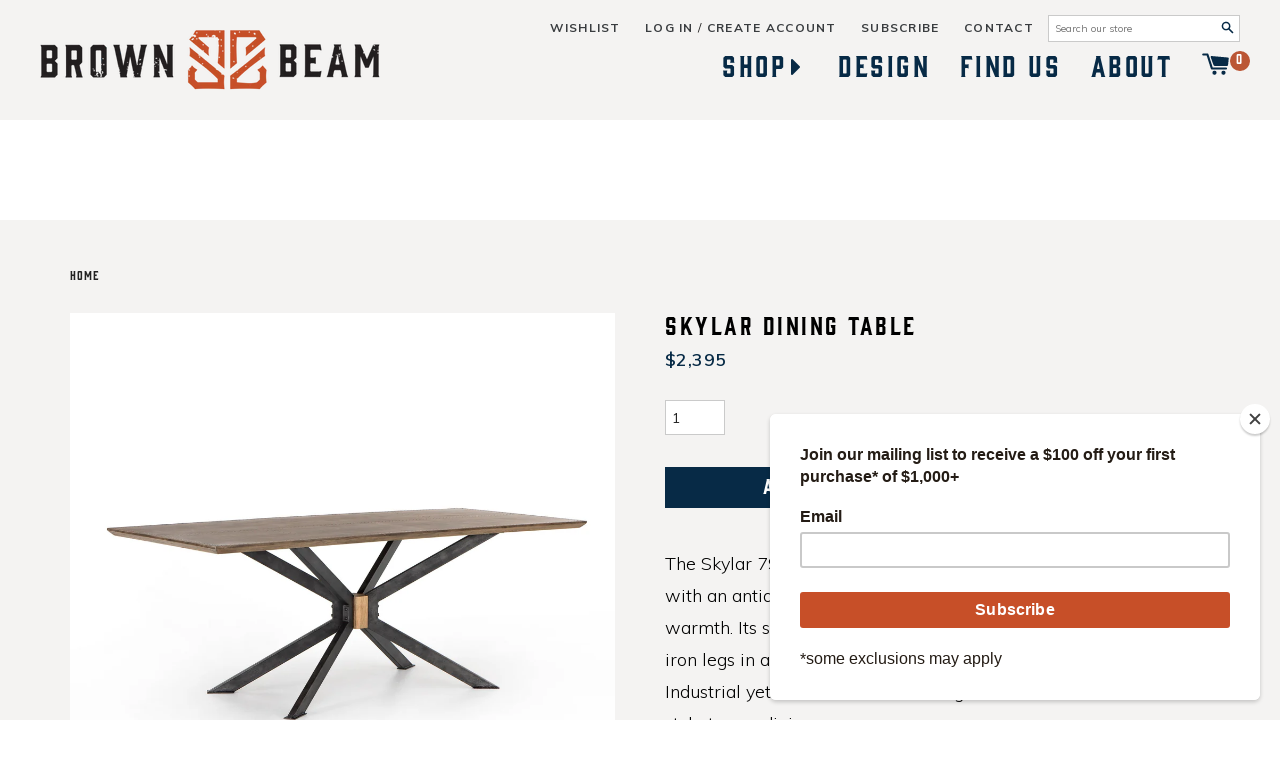

--- FILE ---
content_type: text/html; charset=utf-8
request_url: https://brownandbeam.com/products/skylar-dining-table
body_size: 24850
content:
<!doctype html>
<!--[if IE 9]> <html class="ie9 no-js supports-no-cookies" lang="en"> <![endif]-->
<!--[if (gt IE 9)|!(IE)]><!--> <html class="no-js supports-no-cookies" lang="en"> <!--<![endif]-->
<head>
<!-- Global site tag (gtag.js) - Google Analytics -->
<script async src="https://www.googletagmanager.com/gtag/js?id=G-LBWRDZ9C83"></script>
<script>
  window.dataLayer = window.dataLayer || [];
  function gtag(){dataLayer.push(arguments);}
  gtag('js', new Date());

  gtag('config', 'G-LBWRDZ9C83');
</script>
  <meta charset="utf-8">
  <meta http-equiv="X-UA-Compatible" content="IE=edge">
  <meta name="viewport" content="width=device-width,initial-scale=1">
  <meta name="theme-color" content="#072a46">
  <meta name="google-site-verification" content="MWT3_XqZgxB06960i0iB7lcs4W2LFLFwb8JFClv0nVw" />
  <meta name="format-detection" content="telephone=no">
  <link rel="canonical" href="https://brownandbeam.com/products/skylar-dining-table">

  
    <link rel="shortcut icon" href="//brownandbeam.com/cdn/shop/files/favicon_32x32.png?v=1738464534" type="image/png">
  

  
  <title>
    Skylar Dining Table
    
    
    
      &ndash; Brown &amp; Beam | Furniture &amp; Decor
    
  </title>

  
    <meta name="description" content="The Skylar 79&quot; Dining Table features a rich brown oak tabletop with an antique brass inlay, framed in sandy oak for added warmth. Its striking design rests on dramatically angled atomic iron legs in a rustic black finish, accented with woodblock details. Industrial yet refined, this table brings bold character and time">
  

  <link href="https://fonts.googleapis.com/css?family=Muli:300,300i,400,400i,600,600i,700,700i,800,800i|Oswald:400,600" rel="stylesheet">

  

<meta property="og:site_name" content="Brown &amp; Beam | Furniture &amp; Decor">
<meta property="og:url" content="https://brownandbeam.com/products/skylar-dining-table">
<meta property="og:title" content="Skylar Dining Table | Brown &amp; Beam | Furniture &amp; Decor">
<meta property="og:type" content="product">
<meta property="og:description" content="The Skylar 79&quot; Dining Table features a rich brown oak tabletop with an antique brass inlay, framed in sandy oak for added warmth. Its striking design rests on dramatically angled atomic iron legs in a rustic black finish, accented with woodblock details. Industrial yet refined, this table brings bold character and time"><meta property="og:price:amount" content="2,395">
  <meta property="og:price:currency" content="USD"><meta property="og:image" content="http://brownandbeam.com/cdn/shop/products/brown-beam-dining-tables-79-brass-clad-skylar-dining-table-40768177438953_1024x1024.jpg?v=1682355532"><meta property="og:image" content="http://brownandbeam.com/cdn/shop/files/brown-beam-dining-tables-skylar-dining-table-41732752244969_1024x1024.jpg?v=1702744304"><meta property="og:image" content="http://brownandbeam.com/cdn/shop/products/brown-beam-dining-tables-skylar-dining-table-40768177340649_1024x1024.jpg?v=1702744040">
<meta property="og:image:secure_url" content="https://brownandbeam.com/cdn/shop/products/brown-beam-dining-tables-79-brass-clad-skylar-dining-table-40768177438953_1024x1024.jpg?v=1682355532"><meta property="og:image:secure_url" content="https://brownandbeam.com/cdn/shop/files/brown-beam-dining-tables-skylar-dining-table-41732752244969_1024x1024.jpg?v=1702744304"><meta property="og:image:secure_url" content="https://brownandbeam.com/cdn/shop/products/brown-beam-dining-tables-skylar-dining-table-40768177340649_1024x1024.jpg?v=1702744040">

<meta name="twitter:site" content="@">
<meta name="twitter:card" content="summary_large_image">
<meta name="twitter:title" content="Skylar Dining Table | Brown &amp; Beam | Furniture &amp; Decor">
<meta name="twitter:description" content="The Skylar 79&quot; Dining Table features a rich brown oak tabletop with an antique brass inlay, framed in sandy oak for added warmth. Its striking design rests on dramatically angled atomic iron legs in a rustic black finish, accented with woodblock details. Industrial yet refined, this table brings bold character and time">

  <link href="//brownandbeam.com/cdn/shop/t/8/assets/theme.scss.css?v=141302804760873933811768653854" rel="stylesheet" type="text/css" media="all" />

  <script>
    document.documentElement.className = document.documentElement.className.replace('no-js', 'js');

    window.theme = {
      strings: {
        addToCart: "Add to Cart",
        soldOut: "Sold Out",
        unavailable: "Unavailable"
      },
      moneyFormat: "${{amount_no_decimals}}"
    };
  </script>

  

  <!--[if (gt IE 9)|!(IE)]><!--><script src="//brownandbeam.com/cdn/shop/t/8/assets/jquery-2.2.3.min.js?v=58211863146907186831611676975"></script><!--<![endif]-->
  <!--[if lt IE 9]><script src="//brownandbeam.com/cdn/shop/t/8/assets/jquery-2.2.3.min.js?v=58211863146907186831611676975"></script><![endif]-->

  <!--[if (gt IE 9)|!(IE)]><!--><script src="//brownandbeam.com/cdn/shop/t/8/assets/vendor.js?v=175509638173699759161611676986" defer="defer"></script><!--<![endif]-->
  <!--[if lt IE 9]><script src="//brownandbeam.com/cdn/shop/t/8/assets/vendor.js?v=175509638173699759161611676986"></script><![endif]-->

  <!--[if (gt IE 9)|!(IE)]><!--><script src="//brownandbeam.com/cdn/shop/t/8/assets/theme.js?v=87710286054126940731611676985" defer="defer"></script><!--<![endif]-->
  <!--[if lt IE 9]><script src="//brownandbeam.com/cdn/shop/t/8/assets/theme.js?v=87710286054126940731611676985"></script><![endif]-->

  <div id="shopify-section-filter-menu-settings" class="shopify-section">



</div>
  
  
  


  
  

  <script>
    window.MeteorMenu = window.MeteorMenu || {};

    MeteorMenu.startedLoadingAt = Date.now();

    // Promise polyfill https://github.com/stefanpenner/es6-promise
    !function(t,e){"object"==typeof exports&&"undefined"!=typeof module?module.exports=e():"function"==typeof define&&define.amd?define(e):t.ES6Promise=e()}(this,function(){"use strict";function t(t){var e=typeof t;return null!==t&&("object"===e||"function"===e)}function e(t){return"function"==typeof t}function n(t){B=t}function r(t){G=t}function o(){return function(){return process.nextTick(a)}}function i(){return"undefined"!=typeof z?function(){z(a)}:c()}function s(){var t=0,e=new J(a),n=document.createTextNode("");return e.observe(n,{characterData:!0}),function(){n.data=t=++t%2}}function u(){var t=new MessageChannel;return t.port1.onmessage=a,function(){return t.port2.postMessage(0)}}function c(){var t=setTimeout;return function(){return t(a,1)}}function a(){for(var t=0;t<W;t+=2){var e=V[t],n=V[t+1];e(n),V[t]=void 0,V[t+1]=void 0}W=0}function f(){try{var t=Function("return this")().require("vertx");return z=t.runOnLoop||t.runOnContext,i()}catch(e){return c()}}function l(t,e){var n=this,r=new this.constructor(p);void 0===r[Z]&&O(r);var o=n._state;if(o){var i=arguments[o-1];G(function(){return P(o,r,i,n._result)})}else E(n,r,t,e);return r}function h(t){var e=this;if(t&&"object"==typeof t&&t.constructor===e)return t;var n=new e(p);return g(n,t),n}function p(){}function v(){return new TypeError("You cannot resolve a promise with itself")}function d(){return new TypeError("A promises callback cannot return that same promise.")}function _(t){try{return t.then}catch(e){return nt.error=e,nt}}function y(t,e,n,r){try{t.call(e,n,r)}catch(o){return o}}function m(t,e,n){G(function(t){var r=!1,o=y(n,e,function(n){r||(r=!0,e!==n?g(t,n):S(t,n))},function(e){r||(r=!0,j(t,e))},"Settle: "+(t._label||" unknown promise"));!r&&o&&(r=!0,j(t,o))},t)}function b(t,e){e._state===tt?S(t,e._result):e._state===et?j(t,e._result):E(e,void 0,function(e){return g(t,e)},function(e){return j(t,e)})}function w(t,n,r){n.constructor===t.constructor&&r===l&&n.constructor.resolve===h?b(t,n):r===nt?(j(t,nt.error),nt.error=null):void 0===r?S(t,n):e(r)?m(t,n,r):S(t,n)}function g(e,n){e===n?j(e,v()):t(n)?w(e,n,_(n)):S(e,n)}function A(t){t._onerror&&t._onerror(t._result),T(t)}function S(t,e){t._state===$&&(t._result=e,t._state=tt,0!==t._subscribers.length&&G(T,t))}function j(t,e){t._state===$&&(t._state=et,t._result=e,G(A,t))}function E(t,e,n,r){var o=t._subscribers,i=o.length;t._onerror=null,o[i]=e,o[i+tt]=n,o[i+et]=r,0===i&&t._state&&G(T,t)}function T(t){var e=t._subscribers,n=t._state;if(0!==e.length){for(var r=void 0,o=void 0,i=t._result,s=0;s<e.length;s+=3)r=e[s],o=e[s+n],r?P(n,r,o,i):o(i);t._subscribers.length=0}}function M(t,e){try{return t(e)}catch(n){return nt.error=n,nt}}function P(t,n,r,o){var i=e(r),s=void 0,u=void 0,c=void 0,a=void 0;if(i){if(s=M(r,o),s===nt?(a=!0,u=s.error,s.error=null):c=!0,n===s)return void j(n,d())}else s=o,c=!0;n._state!==$||(i&&c?g(n,s):a?j(n,u):t===tt?S(n,s):t===et&&j(n,s))}function x(t,e){try{e(function(e){g(t,e)},function(e){j(t,e)})}catch(n){j(t,n)}}function C(){return rt++}function O(t){t[Z]=rt++,t._state=void 0,t._result=void 0,t._subscribers=[]}function k(){return new Error("Array Methods must be provided an Array")}function F(t){return new ot(this,t).promise}function Y(t){var e=this;return new e(U(t)?function(n,r){for(var o=t.length,i=0;i<o;i++)e.resolve(t[i]).then(n,r)}:function(t,e){return e(new TypeError("You must pass an array to race."))})}function q(t){var e=this,n=new e(p);return j(n,t),n}function D(){throw new TypeError("You must pass a resolver function as the first argument to the promise constructor")}function K(){throw new TypeError("Failed to construct 'Promise': Please use the 'new' operator, this object constructor cannot be called as a function.")}function L(){var t=void 0;if("undefined"!=typeof global)t=global;else if("undefined"!=typeof self)t=self;else try{t=Function("return this")()}catch(e){throw new Error("polyfill failed because global object is unavailable in this environment")}var n=t.Promise;if(n){var r=null;try{r=Object.prototype.toString.call(n.resolve())}catch(e){}if("[object Promise]"===r&&!n.cast)return}t.Promise=it}var N=void 0;N=Array.isArray?Array.isArray:function(t){return"[object Array]"===Object.prototype.toString.call(t)};var U=N,W=0,z=void 0,B=void 0,G=function(t,e){V[W]=t,V[W+1]=e,W+=2,2===W&&(B?B(a):X())},H="undefined"!=typeof window?window:void 0,I=H||{},J=I.MutationObserver||I.WebKitMutationObserver,Q="undefined"==typeof self&&"undefined"!=typeof process&&"[object process]"==={}.toString.call(process),R="undefined"!=typeof Uint8ClampedArray&&"undefined"!=typeof importScripts&&"undefined"!=typeof MessageChannel,V=new Array(1e3),X=void 0;X=Q?o():J?s():R?u():void 0===H&&"function"==typeof require?f():c();var Z=Math.random().toString(36).substring(2),$=void 0,tt=1,et=2,nt={error:null},rt=0,ot=function(){function t(t,e){this._instanceConstructor=t,this.promise=new t(p),this.promise[Z]||O(this.promise),U(e)?(this.length=e.length,this._remaining=e.length,this._result=new Array(this.length),0===this.length?S(this.promise,this._result):(this.length=this.length||0,this._enumerate(e),0===this._remaining&&S(this.promise,this._result))):j(this.promise,k())}return t.prototype._enumerate=function(t){for(var e=0;this._state===$&&e<t.length;e++)this._eachEntry(t[e],e)},t.prototype._eachEntry=function(t,e){var n=this._instanceConstructor,r=n.resolve;if(r===h){var o=_(t);if(o===l&&t._state!==$)this._settledAt(t._state,e,t._result);else if("function"!=typeof o)this._remaining--,this._result[e]=t;else if(n===it){var i=new n(p);w(i,t,o),this._willSettleAt(i,e)}else this._willSettleAt(new n(function(e){return e(t)}),e)}else this._willSettleAt(r(t),e)},t.prototype._settledAt=function(t,e,n){var r=this.promise;r._state===$&&(this._remaining--,t===et?j(r,n):this._result[e]=n),0===this._remaining&&S(r,this._result)},t.prototype._willSettleAt=function(t,e){var n=this;E(t,void 0,function(t){return n._settledAt(tt,e,t)},function(t){return n._settledAt(et,e,t)})},t}(),it=function(){function t(e){this[Z]=C(),this._result=this._state=void 0,this._subscribers=[],p!==e&&("function"!=typeof e&&D(),this instanceof t?x(this,e):K())}return t.prototype["catch"]=function(t){return this.then(null,t)},t.prototype["finally"]=function(t){var n=this,r=n.constructor;return e(t)?n.then(function(e){return r.resolve(t()).then(function(){return e})},function(e){return r.resolve(t()).then(function(){throw e})}):n.then(t,t)},t}();return it.prototype.then=l,it.all=F,it.race=Y,it.resolve=h,it.reject=q,it._setScheduler=n,it._setAsap=r,it._asap=G,it.polyfill=L,it.Promise=it,it.polyfill(),it});

    // Fetch polyfill https://github.com/developit/unfetch
    self.fetch||(self.fetch=function(e,n){return n=n||{},new Promise(function(t,s){var r=new XMLHttpRequest,o=[],u=[],i={},a=function(){return{ok:2==(r.status/100|0),statusText:r.statusText,status:r.status,url:r.responseURL,text:function(){return Promise.resolve(r.responseText)},json:function(){return Promise.resolve(JSON.parse(r.responseText))},blob:function(){return Promise.resolve(new Blob([r.response]))},clone:a,headers:{keys:function(){return o},entries:function(){return u},get:function(e){return i[e.toLowerCase()]},has:function(e){return e.toLowerCase()in i}}}};for(var c in r.open(n.method||"get",e,!0),r.onload=function(){r.getAllResponseHeaders().replace(/^(.*?):[^\S\n]*([\s\S]*?)$/gm,function(e,n,t){o.push(n=n.toLowerCase()),u.push([n,t]),i[n]=i[n]?i[n]+","+t:t}),t(a())},r.onerror=s,r.withCredentials="include"==n.credentials,n.headers)r.setRequestHeader(c,n.headers[c]);r.send(n.body||null)})});

  
    MeteorMenu.loadData=function(){function e(){return new Promise(function(e){var t=document.createElement("link");t.rel="stylesheet",t.href="//brownandbeam.com/cdn/shop/t/8/assets/meteor-menu.css?v=56757473248901885811611676978",t.onload=function(){e()},document.head.appendChild(t)})}function t(){window.performance&&1==window.performance.navigation.type?sessionStorage.removeItem(i):window.performance||sessionStorage.removeItem(i)}function n(){return t(),new Promise(function(e,t){function n(t){return MeteorMenu.data=t,e()}var s=r();if(s)return n(s);fetch(a,{credentials:"include"}).then(function(e){return e.text()}).then(function(e){const t=document.createElement("html");t.innerHTML=e;const r=t.querySelector("script#meteor-menu-data");if(!r)throw new Error("[Meteor Mega Menus] Could not find script#meteor-menu-data in async menu data endpoint");const a=JSON.parse(r.textContent);o(a),sessionStorage.setItem(i,JSON.stringify(a)),n(a)})["catch"](function(e){t(e)})})}function r(){var e=sessionStorage.getItem(i);if(e)try{return JSON.parse(e)}catch(t){console.warn("Meteor Mega Menus: Malformed cached menu data, expected a JSON string but instead got:",e),console.warn("If you are seeing this error, please get in touch with us at support@heliumdev.com"),sessionStorage.removeItem(i)}}function o(e){var t=[],n={linklists:function(e){if(!(e instanceof Object))return"linklists must be an Object"}};for(var r in n){var o=e[r],a=n[r](o);a&&t.push({key:r,error:a,value:o})}if(t.length>0)throw console.error("Meteor Mega Menus: Invalid keys detected in menu data",t),new Error("Malformed menu data")}var a="/products?view=meteor&timestamp="+Date.now(),i="meteor:menu_data",s=[e(),n()];Promise.all(s).then(function(){MeteorMenu.loaded=!0,MeteorMenu.dataReady&&MeteorMenu.dataReady()})["catch"](function(e){throw console.error("Meteor Mega Menus: Encountered an error while attempting to fetchMenuData from '"+a+"'"),new Error(e)})},MeteorMenu.loadData();
  

  </script>

  <script type="text/javascript" src="//brownandbeam.com/cdn/shop/t/8/assets/meteor-menu.js?v=145162716370293795551611676978" async></script>


  <script>window.performance && window.performance.mark && window.performance.mark('shopify.content_for_header.start');</script><meta id="shopify-digital-wallet" name="shopify-digital-wallet" content="/26399832/digital_wallets/dialog">
<meta name="shopify-checkout-api-token" content="194ac98d1d437a7ce0e87e729dc8e26f">
<link rel="alternate" type="application/json+oembed" href="https://brownandbeam.com/products/skylar-dining-table.oembed">
<script async="async" src="/checkouts/internal/preloads.js?locale=en-US"></script>
<link rel="preconnect" href="https://shop.app" crossorigin="anonymous">
<script async="async" src="https://shop.app/checkouts/internal/preloads.js?locale=en-US&shop_id=26399832" crossorigin="anonymous"></script>
<script id="shopify-features" type="application/json">{"accessToken":"194ac98d1d437a7ce0e87e729dc8e26f","betas":["rich-media-storefront-analytics"],"domain":"brownandbeam.com","predictiveSearch":true,"shopId":26399832,"locale":"en"}</script>
<script>var Shopify = Shopify || {};
Shopify.shop = "brown-and-beam-shop.myshopify.com";
Shopify.locale = "en";
Shopify.currency = {"active":"USD","rate":"1.0"};
Shopify.country = "US";
Shopify.theme = {"name":"ITG-Work","id":118793240747,"schema_name":"Slate","schema_version":"0.11.0","theme_store_id":null,"role":"main"};
Shopify.theme.handle = "null";
Shopify.theme.style = {"id":null,"handle":null};
Shopify.cdnHost = "brownandbeam.com/cdn";
Shopify.routes = Shopify.routes || {};
Shopify.routes.root = "/";</script>
<script type="module">!function(o){(o.Shopify=o.Shopify||{}).modules=!0}(window);</script>
<script>!function(o){function n(){var o=[];function n(){o.push(Array.prototype.slice.apply(arguments))}return n.q=o,n}var t=o.Shopify=o.Shopify||{};t.loadFeatures=n(),t.autoloadFeatures=n()}(window);</script>
<script>
  window.ShopifyPay = window.ShopifyPay || {};
  window.ShopifyPay.apiHost = "shop.app\/pay";
  window.ShopifyPay.redirectState = null;
</script>
<script id="shop-js-analytics" type="application/json">{"pageType":"product"}</script>
<script defer="defer" async type="module" src="//brownandbeam.com/cdn/shopifycloud/shop-js/modules/v2/client.init-shop-cart-sync_BApSsMSl.en.esm.js"></script>
<script defer="defer" async type="module" src="//brownandbeam.com/cdn/shopifycloud/shop-js/modules/v2/chunk.common_CBoos6YZ.esm.js"></script>
<script type="module">
  await import("//brownandbeam.com/cdn/shopifycloud/shop-js/modules/v2/client.init-shop-cart-sync_BApSsMSl.en.esm.js");
await import("//brownandbeam.com/cdn/shopifycloud/shop-js/modules/v2/chunk.common_CBoos6YZ.esm.js");

  window.Shopify.SignInWithShop?.initShopCartSync?.({"fedCMEnabled":true,"windoidEnabled":true});

</script>
<script>
  window.Shopify = window.Shopify || {};
  if (!window.Shopify.featureAssets) window.Shopify.featureAssets = {};
  window.Shopify.featureAssets['shop-js'] = {"shop-cart-sync":["modules/v2/client.shop-cart-sync_DJczDl9f.en.esm.js","modules/v2/chunk.common_CBoos6YZ.esm.js"],"init-fed-cm":["modules/v2/client.init-fed-cm_BzwGC0Wi.en.esm.js","modules/v2/chunk.common_CBoos6YZ.esm.js"],"init-windoid":["modules/v2/client.init-windoid_BS26ThXS.en.esm.js","modules/v2/chunk.common_CBoos6YZ.esm.js"],"shop-cash-offers":["modules/v2/client.shop-cash-offers_DthCPNIO.en.esm.js","modules/v2/chunk.common_CBoos6YZ.esm.js","modules/v2/chunk.modal_Bu1hFZFC.esm.js"],"shop-button":["modules/v2/client.shop-button_D_JX508o.en.esm.js","modules/v2/chunk.common_CBoos6YZ.esm.js"],"init-shop-email-lookup-coordinator":["modules/v2/client.init-shop-email-lookup-coordinator_DFwWcvrS.en.esm.js","modules/v2/chunk.common_CBoos6YZ.esm.js"],"shop-toast-manager":["modules/v2/client.shop-toast-manager_tEhgP2F9.en.esm.js","modules/v2/chunk.common_CBoos6YZ.esm.js"],"shop-login-button":["modules/v2/client.shop-login-button_DwLgFT0K.en.esm.js","modules/v2/chunk.common_CBoos6YZ.esm.js","modules/v2/chunk.modal_Bu1hFZFC.esm.js"],"avatar":["modules/v2/client.avatar_BTnouDA3.en.esm.js"],"init-shop-cart-sync":["modules/v2/client.init-shop-cart-sync_BApSsMSl.en.esm.js","modules/v2/chunk.common_CBoos6YZ.esm.js"],"pay-button":["modules/v2/client.pay-button_BuNmcIr_.en.esm.js","modules/v2/chunk.common_CBoos6YZ.esm.js"],"init-shop-for-new-customer-accounts":["modules/v2/client.init-shop-for-new-customer-accounts_DrjXSI53.en.esm.js","modules/v2/client.shop-login-button_DwLgFT0K.en.esm.js","modules/v2/chunk.common_CBoos6YZ.esm.js","modules/v2/chunk.modal_Bu1hFZFC.esm.js"],"init-customer-accounts-sign-up":["modules/v2/client.init-customer-accounts-sign-up_TlVCiykN.en.esm.js","modules/v2/client.shop-login-button_DwLgFT0K.en.esm.js","modules/v2/chunk.common_CBoos6YZ.esm.js","modules/v2/chunk.modal_Bu1hFZFC.esm.js"],"shop-follow-button":["modules/v2/client.shop-follow-button_C5D3XtBb.en.esm.js","modules/v2/chunk.common_CBoos6YZ.esm.js","modules/v2/chunk.modal_Bu1hFZFC.esm.js"],"checkout-modal":["modules/v2/client.checkout-modal_8TC_1FUY.en.esm.js","modules/v2/chunk.common_CBoos6YZ.esm.js","modules/v2/chunk.modal_Bu1hFZFC.esm.js"],"init-customer-accounts":["modules/v2/client.init-customer-accounts_C0Oh2ljF.en.esm.js","modules/v2/client.shop-login-button_DwLgFT0K.en.esm.js","modules/v2/chunk.common_CBoos6YZ.esm.js","modules/v2/chunk.modal_Bu1hFZFC.esm.js"],"lead-capture":["modules/v2/client.lead-capture_Cq0gfm7I.en.esm.js","modules/v2/chunk.common_CBoos6YZ.esm.js","modules/v2/chunk.modal_Bu1hFZFC.esm.js"],"shop-login":["modules/v2/client.shop-login_BmtnoEUo.en.esm.js","modules/v2/chunk.common_CBoos6YZ.esm.js","modules/v2/chunk.modal_Bu1hFZFC.esm.js"],"payment-terms":["modules/v2/client.payment-terms_BHOWV7U_.en.esm.js","modules/v2/chunk.common_CBoos6YZ.esm.js","modules/v2/chunk.modal_Bu1hFZFC.esm.js"]};
</script>
<script>(function() {
  var isLoaded = false;
  function asyncLoad() {
    if (isLoaded) return;
    isLoaded = true;
    var urls = ["https:\/\/assets.smartwishlist.webmarked.net\/static\/v6\/smartwishlist2.js?shop=brown-and-beam-shop.myshopify.com","https:\/\/chimpstatic.com\/mcjs-connected\/js\/users\/44f0b1747e3ec1b183fc9851c\/272558033eec3e7b999e0e9f8.js?shop=brown-and-beam-shop.myshopify.com","https:\/\/cdn.shopify.com\/s\/files\/1\/2639\/9832\/t\/5\/assets\/verify-meteor-menu.js?meteor_tier=premium_meteor_launch\u0026shop=brown-and-beam-shop.myshopify.com","https:\/\/cdn.hextom.com\/js\/quickannouncementbar.js?shop=brown-and-beam-shop.myshopify.com"];
    for (var i = 0; i < urls.length; i++) {
      var s = document.createElement('script');
      s.type = 'text/javascript';
      s.async = true;
      s.src = urls[i];
      var x = document.getElementsByTagName('script')[0];
      x.parentNode.insertBefore(s, x);
    }
  };
  if(window.attachEvent) {
    window.attachEvent('onload', asyncLoad);
  } else {
    window.addEventListener('load', asyncLoad, false);
  }
})();</script>
<script id="__st">var __st={"a":26399832,"offset":-21600,"reqid":"152107a8-e938-4984-95e0-91ffbe24bfa4-1768908720","pageurl":"brownandbeam.com\/products\/skylar-dining-table","u":"4ab8f3d52da8","p":"product","rtyp":"product","rid":1065251012651};</script>
<script>window.ShopifyPaypalV4VisibilityTracking = true;</script>
<script id="captcha-bootstrap">!function(){'use strict';const t='contact',e='account',n='new_comment',o=[[t,t],['blogs',n],['comments',n],[t,'customer']],c=[[e,'customer_login'],[e,'guest_login'],[e,'recover_customer_password'],[e,'create_customer']],r=t=>t.map((([t,e])=>`form[action*='/${t}']:not([data-nocaptcha='true']) input[name='form_type'][value='${e}']`)).join(','),a=t=>()=>t?[...document.querySelectorAll(t)].map((t=>t.form)):[];function s(){const t=[...o],e=r(t);return a(e)}const i='password',u='form_key',d=['recaptcha-v3-token','g-recaptcha-response','h-captcha-response',i],f=()=>{try{return window.sessionStorage}catch{return}},m='__shopify_v',_=t=>t.elements[u];function p(t,e,n=!1){try{const o=window.sessionStorage,c=JSON.parse(o.getItem(e)),{data:r}=function(t){const{data:e,action:n}=t;return t[m]||n?{data:e,action:n}:{data:t,action:n}}(c);for(const[e,n]of Object.entries(r))t.elements[e]&&(t.elements[e].value=n);n&&o.removeItem(e)}catch(o){console.error('form repopulation failed',{error:o})}}const l='form_type',E='cptcha';function T(t){t.dataset[E]=!0}const w=window,h=w.document,L='Shopify',v='ce_forms',y='captcha';let A=!1;((t,e)=>{const n=(g='f06e6c50-85a8-45c8-87d0-21a2b65856fe',I='https://cdn.shopify.com/shopifycloud/storefront-forms-hcaptcha/ce_storefront_forms_captcha_hcaptcha.v1.5.2.iife.js',D={infoText:'Protected by hCaptcha',privacyText:'Privacy',termsText:'Terms'},(t,e,n)=>{const o=w[L][v],c=o.bindForm;if(c)return c(t,g,e,D).then(n);var r;o.q.push([[t,g,e,D],n]),r=I,A||(h.body.append(Object.assign(h.createElement('script'),{id:'captcha-provider',async:!0,src:r})),A=!0)});var g,I,D;w[L]=w[L]||{},w[L][v]=w[L][v]||{},w[L][v].q=[],w[L][y]=w[L][y]||{},w[L][y].protect=function(t,e){n(t,void 0,e),T(t)},Object.freeze(w[L][y]),function(t,e,n,w,h,L){const[v,y,A,g]=function(t,e,n){const i=e?o:[],u=t?c:[],d=[...i,...u],f=r(d),m=r(i),_=r(d.filter((([t,e])=>n.includes(e))));return[a(f),a(m),a(_),s()]}(w,h,L),I=t=>{const e=t.target;return e instanceof HTMLFormElement?e:e&&e.form},D=t=>v().includes(t);t.addEventListener('submit',(t=>{const e=I(t);if(!e)return;const n=D(e)&&!e.dataset.hcaptchaBound&&!e.dataset.recaptchaBound,o=_(e),c=g().includes(e)&&(!o||!o.value);(n||c)&&t.preventDefault(),c&&!n&&(function(t){try{if(!f())return;!function(t){const e=f();if(!e)return;const n=_(t);if(!n)return;const o=n.value;o&&e.removeItem(o)}(t);const e=Array.from(Array(32),(()=>Math.random().toString(36)[2])).join('');!function(t,e){_(t)||t.append(Object.assign(document.createElement('input'),{type:'hidden',name:u})),t.elements[u].value=e}(t,e),function(t,e){const n=f();if(!n)return;const o=[...t.querySelectorAll(`input[type='${i}']`)].map((({name:t})=>t)),c=[...d,...o],r={};for(const[a,s]of new FormData(t).entries())c.includes(a)||(r[a]=s);n.setItem(e,JSON.stringify({[m]:1,action:t.action,data:r}))}(t,e)}catch(e){console.error('failed to persist form',e)}}(e),e.submit())}));const S=(t,e)=>{t&&!t.dataset[E]&&(n(t,e.some((e=>e===t))),T(t))};for(const o of['focusin','change'])t.addEventListener(o,(t=>{const e=I(t);D(e)&&S(e,y())}));const B=e.get('form_key'),M=e.get(l),P=B&&M;t.addEventListener('DOMContentLoaded',(()=>{const t=y();if(P)for(const e of t)e.elements[l].value===M&&p(e,B);[...new Set([...A(),...v().filter((t=>'true'===t.dataset.shopifyCaptcha))])].forEach((e=>S(e,t)))}))}(h,new URLSearchParams(w.location.search),n,t,e,['guest_login'])})(!0,!0)}();</script>
<script integrity="sha256-4kQ18oKyAcykRKYeNunJcIwy7WH5gtpwJnB7kiuLZ1E=" data-source-attribution="shopify.loadfeatures" defer="defer" src="//brownandbeam.com/cdn/shopifycloud/storefront/assets/storefront/load_feature-a0a9edcb.js" crossorigin="anonymous"></script>
<script crossorigin="anonymous" defer="defer" src="//brownandbeam.com/cdn/shopifycloud/storefront/assets/shopify_pay/storefront-65b4c6d7.js?v=20250812"></script>
<script data-source-attribution="shopify.dynamic_checkout.dynamic.init">var Shopify=Shopify||{};Shopify.PaymentButton=Shopify.PaymentButton||{isStorefrontPortableWallets:!0,init:function(){window.Shopify.PaymentButton.init=function(){};var t=document.createElement("script");t.src="https://brownandbeam.com/cdn/shopifycloud/portable-wallets/latest/portable-wallets.en.js",t.type="module",document.head.appendChild(t)}};
</script>
<script data-source-attribution="shopify.dynamic_checkout.buyer_consent">
  function portableWalletsHideBuyerConsent(e){var t=document.getElementById("shopify-buyer-consent"),n=document.getElementById("shopify-subscription-policy-button");t&&n&&(t.classList.add("hidden"),t.setAttribute("aria-hidden","true"),n.removeEventListener("click",e))}function portableWalletsShowBuyerConsent(e){var t=document.getElementById("shopify-buyer-consent"),n=document.getElementById("shopify-subscription-policy-button");t&&n&&(t.classList.remove("hidden"),t.removeAttribute("aria-hidden"),n.addEventListener("click",e))}window.Shopify?.PaymentButton&&(window.Shopify.PaymentButton.hideBuyerConsent=portableWalletsHideBuyerConsent,window.Shopify.PaymentButton.showBuyerConsent=portableWalletsShowBuyerConsent);
</script>
<script data-source-attribution="shopify.dynamic_checkout.cart.bootstrap">document.addEventListener("DOMContentLoaded",(function(){function t(){return document.querySelector("shopify-accelerated-checkout-cart, shopify-accelerated-checkout")}if(t())Shopify.PaymentButton.init();else{new MutationObserver((function(e,n){t()&&(Shopify.PaymentButton.init(),n.disconnect())})).observe(document.body,{childList:!0,subtree:!0})}}));
</script>
<link id="shopify-accelerated-checkout-styles" rel="stylesheet" media="screen" href="https://brownandbeam.com/cdn/shopifycloud/portable-wallets/latest/accelerated-checkout-backwards-compat.css" crossorigin="anonymous">
<style id="shopify-accelerated-checkout-cart">
        #shopify-buyer-consent {
  margin-top: 1em;
  display: inline-block;
  width: 100%;
}

#shopify-buyer-consent.hidden {
  display: none;
}

#shopify-subscription-policy-button {
  background: none;
  border: none;
  padding: 0;
  text-decoration: underline;
  font-size: inherit;
  cursor: pointer;
}

#shopify-subscription-policy-button::before {
  box-shadow: none;
}

      </style>

<script>window.performance && window.performance.mark && window.performance.mark('shopify.content_for_header.end');</script>
<script src="https://cdn.shopify.com/extensions/019bc2d0-0f91-74d4-a43b-076b6407206d/quick-announcement-bar-prod-97/assets/quickannouncementbar.js" type="text/javascript" defer="defer"></script>
<link href="https://monorail-edge.shopifysvc.com" rel="dns-prefetch">
<script>(function(){if ("sendBeacon" in navigator && "performance" in window) {try {var session_token_from_headers = performance.getEntriesByType('navigation')[0].serverTiming.find(x => x.name == '_s').description;} catch {var session_token_from_headers = undefined;}var session_cookie_matches = document.cookie.match(/_shopify_s=([^;]*)/);var session_token_from_cookie = session_cookie_matches && session_cookie_matches.length === 2 ? session_cookie_matches[1] : "";var session_token = session_token_from_headers || session_token_from_cookie || "";function handle_abandonment_event(e) {var entries = performance.getEntries().filter(function(entry) {return /monorail-edge.shopifysvc.com/.test(entry.name);});if (!window.abandonment_tracked && entries.length === 0) {window.abandonment_tracked = true;var currentMs = Date.now();var navigation_start = performance.timing.navigationStart;var payload = {shop_id: 26399832,url: window.location.href,navigation_start,duration: currentMs - navigation_start,session_token,page_type: "product"};window.navigator.sendBeacon("https://monorail-edge.shopifysvc.com/v1/produce", JSON.stringify({schema_id: "online_store_buyer_site_abandonment/1.1",payload: payload,metadata: {event_created_at_ms: currentMs,event_sent_at_ms: currentMs}}));}}window.addEventListener('pagehide', handle_abandonment_event);}}());</script>
<script id="web-pixels-manager-setup">(function e(e,d,r,n,o){if(void 0===o&&(o={}),!Boolean(null===(a=null===(i=window.Shopify)||void 0===i?void 0:i.analytics)||void 0===a?void 0:a.replayQueue)){var i,a;window.Shopify=window.Shopify||{};var t=window.Shopify;t.analytics=t.analytics||{};var s=t.analytics;s.replayQueue=[],s.publish=function(e,d,r){return s.replayQueue.push([e,d,r]),!0};try{self.performance.mark("wpm:start")}catch(e){}var l=function(){var e={modern:/Edge?\/(1{2}[4-9]|1[2-9]\d|[2-9]\d{2}|\d{4,})\.\d+(\.\d+|)|Firefox\/(1{2}[4-9]|1[2-9]\d|[2-9]\d{2}|\d{4,})\.\d+(\.\d+|)|Chrom(ium|e)\/(9{2}|\d{3,})\.\d+(\.\d+|)|(Maci|X1{2}).+ Version\/(15\.\d+|(1[6-9]|[2-9]\d|\d{3,})\.\d+)([,.]\d+|)( \(\w+\)|)( Mobile\/\w+|) Safari\/|Chrome.+OPR\/(9{2}|\d{3,})\.\d+\.\d+|(CPU[ +]OS|iPhone[ +]OS|CPU[ +]iPhone|CPU IPhone OS|CPU iPad OS)[ +]+(15[._]\d+|(1[6-9]|[2-9]\d|\d{3,})[._]\d+)([._]\d+|)|Android:?[ /-](13[3-9]|1[4-9]\d|[2-9]\d{2}|\d{4,})(\.\d+|)(\.\d+|)|Android.+Firefox\/(13[5-9]|1[4-9]\d|[2-9]\d{2}|\d{4,})\.\d+(\.\d+|)|Android.+Chrom(ium|e)\/(13[3-9]|1[4-9]\d|[2-9]\d{2}|\d{4,})\.\d+(\.\d+|)|SamsungBrowser\/([2-9]\d|\d{3,})\.\d+/,legacy:/Edge?\/(1[6-9]|[2-9]\d|\d{3,})\.\d+(\.\d+|)|Firefox\/(5[4-9]|[6-9]\d|\d{3,})\.\d+(\.\d+|)|Chrom(ium|e)\/(5[1-9]|[6-9]\d|\d{3,})\.\d+(\.\d+|)([\d.]+$|.*Safari\/(?![\d.]+ Edge\/[\d.]+$))|(Maci|X1{2}).+ Version\/(10\.\d+|(1[1-9]|[2-9]\d|\d{3,})\.\d+)([,.]\d+|)( \(\w+\)|)( Mobile\/\w+|) Safari\/|Chrome.+OPR\/(3[89]|[4-9]\d|\d{3,})\.\d+\.\d+|(CPU[ +]OS|iPhone[ +]OS|CPU[ +]iPhone|CPU IPhone OS|CPU iPad OS)[ +]+(10[._]\d+|(1[1-9]|[2-9]\d|\d{3,})[._]\d+)([._]\d+|)|Android:?[ /-](13[3-9]|1[4-9]\d|[2-9]\d{2}|\d{4,})(\.\d+|)(\.\d+|)|Mobile Safari.+OPR\/([89]\d|\d{3,})\.\d+\.\d+|Android.+Firefox\/(13[5-9]|1[4-9]\d|[2-9]\d{2}|\d{4,})\.\d+(\.\d+|)|Android.+Chrom(ium|e)\/(13[3-9]|1[4-9]\d|[2-9]\d{2}|\d{4,})\.\d+(\.\d+|)|Android.+(UC? ?Browser|UCWEB|U3)[ /]?(15\.([5-9]|\d{2,})|(1[6-9]|[2-9]\d|\d{3,})\.\d+)\.\d+|SamsungBrowser\/(5\.\d+|([6-9]|\d{2,})\.\d+)|Android.+MQ{2}Browser\/(14(\.(9|\d{2,})|)|(1[5-9]|[2-9]\d|\d{3,})(\.\d+|))(\.\d+|)|K[Aa][Ii]OS\/(3\.\d+|([4-9]|\d{2,})\.\d+)(\.\d+|)/},d=e.modern,r=e.legacy,n=navigator.userAgent;return n.match(d)?"modern":n.match(r)?"legacy":"unknown"}(),u="modern"===l?"modern":"legacy",c=(null!=n?n:{modern:"",legacy:""})[u],f=function(e){return[e.baseUrl,"/wpm","/b",e.hashVersion,"modern"===e.buildTarget?"m":"l",".js"].join("")}({baseUrl:d,hashVersion:r,buildTarget:u}),m=function(e){var d=e.version,r=e.bundleTarget,n=e.surface,o=e.pageUrl,i=e.monorailEndpoint;return{emit:function(e){var a=e.status,t=e.errorMsg,s=(new Date).getTime(),l=JSON.stringify({metadata:{event_sent_at_ms:s},events:[{schema_id:"web_pixels_manager_load/3.1",payload:{version:d,bundle_target:r,page_url:o,status:a,surface:n,error_msg:t},metadata:{event_created_at_ms:s}}]});if(!i)return console&&console.warn&&console.warn("[Web Pixels Manager] No Monorail endpoint provided, skipping logging."),!1;try{return self.navigator.sendBeacon.bind(self.navigator)(i,l)}catch(e){}var u=new XMLHttpRequest;try{return u.open("POST",i,!0),u.setRequestHeader("Content-Type","text/plain"),u.send(l),!0}catch(e){return console&&console.warn&&console.warn("[Web Pixels Manager] Got an unhandled error while logging to Monorail."),!1}}}}({version:r,bundleTarget:l,surface:e.surface,pageUrl:self.location.href,monorailEndpoint:e.monorailEndpoint});try{o.browserTarget=l,function(e){var d=e.src,r=e.async,n=void 0===r||r,o=e.onload,i=e.onerror,a=e.sri,t=e.scriptDataAttributes,s=void 0===t?{}:t,l=document.createElement("script"),u=document.querySelector("head"),c=document.querySelector("body");if(l.async=n,l.src=d,a&&(l.integrity=a,l.crossOrigin="anonymous"),s)for(var f in s)if(Object.prototype.hasOwnProperty.call(s,f))try{l.dataset[f]=s[f]}catch(e){}if(o&&l.addEventListener("load",o),i&&l.addEventListener("error",i),u)u.appendChild(l);else{if(!c)throw new Error("Did not find a head or body element to append the script");c.appendChild(l)}}({src:f,async:!0,onload:function(){if(!function(){var e,d;return Boolean(null===(d=null===(e=window.Shopify)||void 0===e?void 0:e.analytics)||void 0===d?void 0:d.initialized)}()){var d=window.webPixelsManager.init(e)||void 0;if(d){var r=window.Shopify.analytics;r.replayQueue.forEach((function(e){var r=e[0],n=e[1],o=e[2];d.publishCustomEvent(r,n,o)})),r.replayQueue=[],r.publish=d.publishCustomEvent,r.visitor=d.visitor,r.initialized=!0}}},onerror:function(){return m.emit({status:"failed",errorMsg:"".concat(f," has failed to load")})},sri:function(e){var d=/^sha384-[A-Za-z0-9+/=]+$/;return"string"==typeof e&&d.test(e)}(c)?c:"",scriptDataAttributes:o}),m.emit({status:"loading"})}catch(e){m.emit({status:"failed",errorMsg:(null==e?void 0:e.message)||"Unknown error"})}}})({shopId: 26399832,storefrontBaseUrl: "https://brownandbeam.com",extensionsBaseUrl: "https://extensions.shopifycdn.com/cdn/shopifycloud/web-pixels-manager",monorailEndpoint: "https://monorail-edge.shopifysvc.com/unstable/produce_batch",surface: "storefront-renderer",enabledBetaFlags: ["2dca8a86"],webPixelsConfigList: [{"id":"129171689","configuration":"{\"pixel_id\":\"722408451697409\",\"pixel_type\":\"facebook_pixel\",\"metaapp_system_user_token\":\"-\"}","eventPayloadVersion":"v1","runtimeContext":"OPEN","scriptVersion":"ca16bc87fe92b6042fbaa3acc2fbdaa6","type":"APP","apiClientId":2329312,"privacyPurposes":["ANALYTICS","MARKETING","SALE_OF_DATA"],"dataSharingAdjustments":{"protectedCustomerApprovalScopes":["read_customer_address","read_customer_email","read_customer_name","read_customer_personal_data","read_customer_phone"]}},{"id":"60227817","configuration":"{\"tagID\":\"2618714408388\"}","eventPayloadVersion":"v1","runtimeContext":"STRICT","scriptVersion":"18031546ee651571ed29edbe71a3550b","type":"APP","apiClientId":3009811,"privacyPurposes":["ANALYTICS","MARKETING","SALE_OF_DATA"],"dataSharingAdjustments":{"protectedCustomerApprovalScopes":["read_customer_address","read_customer_email","read_customer_name","read_customer_personal_data","read_customer_phone"]}},{"id":"60489961","eventPayloadVersion":"v1","runtimeContext":"LAX","scriptVersion":"1","type":"CUSTOM","privacyPurposes":["MARKETING"],"name":"Meta pixel (migrated)"},{"id":"shopify-app-pixel","configuration":"{}","eventPayloadVersion":"v1","runtimeContext":"STRICT","scriptVersion":"0450","apiClientId":"shopify-pixel","type":"APP","privacyPurposes":["ANALYTICS","MARKETING"]},{"id":"shopify-custom-pixel","eventPayloadVersion":"v1","runtimeContext":"LAX","scriptVersion":"0450","apiClientId":"shopify-pixel","type":"CUSTOM","privacyPurposes":["ANALYTICS","MARKETING"]}],isMerchantRequest: false,initData: {"shop":{"name":"Brown \u0026 Beam | Furniture \u0026 Decor","paymentSettings":{"currencyCode":"USD"},"myshopifyDomain":"brown-and-beam-shop.myshopify.com","countryCode":"US","storefrontUrl":"https:\/\/brownandbeam.com"},"customer":null,"cart":null,"checkout":null,"productVariants":[{"price":{"amount":2395.0,"currencyCode":"USD"},"product":{"title":"Skylar Dining Table","vendor":"Brown \u0026 Beam","id":"1065251012651","untranslatedTitle":"Skylar Dining Table","url":"\/products\/skylar-dining-table","type":"Dining Tables"},"id":"10959675818027","image":{"src":"\/\/brownandbeam.com\/cdn\/shop\/products\/brown-beam-dining-tables-79-brass-clad-skylar-dining-table-40768177438953.jpg?v=1682355532"},"sku":"","title":"Default Title","untranslatedTitle":"Default Title"}],"purchasingCompany":null},},"https://brownandbeam.com/cdn","fcfee988w5aeb613cpc8e4bc33m6693e112",{"modern":"","legacy":""},{"shopId":"26399832","storefrontBaseUrl":"https:\/\/brownandbeam.com","extensionBaseUrl":"https:\/\/extensions.shopifycdn.com\/cdn\/shopifycloud\/web-pixels-manager","surface":"storefront-renderer","enabledBetaFlags":"[\"2dca8a86\"]","isMerchantRequest":"false","hashVersion":"fcfee988w5aeb613cpc8e4bc33m6693e112","publish":"custom","events":"[[\"page_viewed\",{}],[\"product_viewed\",{\"productVariant\":{\"price\":{\"amount\":2395.0,\"currencyCode\":\"USD\"},\"product\":{\"title\":\"Skylar Dining Table\",\"vendor\":\"Brown \u0026 Beam\",\"id\":\"1065251012651\",\"untranslatedTitle\":\"Skylar Dining Table\",\"url\":\"\/products\/skylar-dining-table\",\"type\":\"Dining Tables\"},\"id\":\"10959675818027\",\"image\":{\"src\":\"\/\/brownandbeam.com\/cdn\/shop\/products\/brown-beam-dining-tables-79-brass-clad-skylar-dining-table-40768177438953.jpg?v=1682355532\"},\"sku\":\"\",\"title\":\"Default Title\",\"untranslatedTitle\":\"Default Title\"}}]]"});</script><script>
  window.ShopifyAnalytics = window.ShopifyAnalytics || {};
  window.ShopifyAnalytics.meta = window.ShopifyAnalytics.meta || {};
  window.ShopifyAnalytics.meta.currency = 'USD';
  var meta = {"product":{"id":1065251012651,"gid":"gid:\/\/shopify\/Product\/1065251012651","vendor":"Brown \u0026 Beam","type":"Dining Tables","handle":"skylar-dining-table","variants":[{"id":10959675818027,"price":239500,"name":"Skylar Dining Table","public_title":null,"sku":""}],"remote":false},"page":{"pageType":"product","resourceType":"product","resourceId":1065251012651,"requestId":"152107a8-e938-4984-95e0-91ffbe24bfa4-1768908720"}};
  for (var attr in meta) {
    window.ShopifyAnalytics.meta[attr] = meta[attr];
  }
</script>
<script class="analytics">
  (function () {
    var customDocumentWrite = function(content) {
      var jquery = null;

      if (window.jQuery) {
        jquery = window.jQuery;
      } else if (window.Checkout && window.Checkout.$) {
        jquery = window.Checkout.$;
      }

      if (jquery) {
        jquery('body').append(content);
      }
    };

    var hasLoggedConversion = function(token) {
      if (token) {
        return document.cookie.indexOf('loggedConversion=' + token) !== -1;
      }
      return false;
    }

    var setCookieIfConversion = function(token) {
      if (token) {
        var twoMonthsFromNow = new Date(Date.now());
        twoMonthsFromNow.setMonth(twoMonthsFromNow.getMonth() + 2);

        document.cookie = 'loggedConversion=' + token + '; expires=' + twoMonthsFromNow;
      }
    }

    var trekkie = window.ShopifyAnalytics.lib = window.trekkie = window.trekkie || [];
    if (trekkie.integrations) {
      return;
    }
    trekkie.methods = [
      'identify',
      'page',
      'ready',
      'track',
      'trackForm',
      'trackLink'
    ];
    trekkie.factory = function(method) {
      return function() {
        var args = Array.prototype.slice.call(arguments);
        args.unshift(method);
        trekkie.push(args);
        return trekkie;
      };
    };
    for (var i = 0; i < trekkie.methods.length; i++) {
      var key = trekkie.methods[i];
      trekkie[key] = trekkie.factory(key);
    }
    trekkie.load = function(config) {
      trekkie.config = config || {};
      trekkie.config.initialDocumentCookie = document.cookie;
      var first = document.getElementsByTagName('script')[0];
      var script = document.createElement('script');
      script.type = 'text/javascript';
      script.onerror = function(e) {
        var scriptFallback = document.createElement('script');
        scriptFallback.type = 'text/javascript';
        scriptFallback.onerror = function(error) {
                var Monorail = {
      produce: function produce(monorailDomain, schemaId, payload) {
        var currentMs = new Date().getTime();
        var event = {
          schema_id: schemaId,
          payload: payload,
          metadata: {
            event_created_at_ms: currentMs,
            event_sent_at_ms: currentMs
          }
        };
        return Monorail.sendRequest("https://" + monorailDomain + "/v1/produce", JSON.stringify(event));
      },
      sendRequest: function sendRequest(endpointUrl, payload) {
        // Try the sendBeacon API
        if (window && window.navigator && typeof window.navigator.sendBeacon === 'function' && typeof window.Blob === 'function' && !Monorail.isIos12()) {
          var blobData = new window.Blob([payload], {
            type: 'text/plain'
          });

          if (window.navigator.sendBeacon(endpointUrl, blobData)) {
            return true;
          } // sendBeacon was not successful

        } // XHR beacon

        var xhr = new XMLHttpRequest();

        try {
          xhr.open('POST', endpointUrl);
          xhr.setRequestHeader('Content-Type', 'text/plain');
          xhr.send(payload);
        } catch (e) {
          console.log(e);
        }

        return false;
      },
      isIos12: function isIos12() {
        return window.navigator.userAgent.lastIndexOf('iPhone; CPU iPhone OS 12_') !== -1 || window.navigator.userAgent.lastIndexOf('iPad; CPU OS 12_') !== -1;
      }
    };
    Monorail.produce('monorail-edge.shopifysvc.com',
      'trekkie_storefront_load_errors/1.1',
      {shop_id: 26399832,
      theme_id: 118793240747,
      app_name: "storefront",
      context_url: window.location.href,
      source_url: "//brownandbeam.com/cdn/s/trekkie.storefront.cd680fe47e6c39ca5d5df5f0a32d569bc48c0f27.min.js"});

        };
        scriptFallback.async = true;
        scriptFallback.src = '//brownandbeam.com/cdn/s/trekkie.storefront.cd680fe47e6c39ca5d5df5f0a32d569bc48c0f27.min.js';
        first.parentNode.insertBefore(scriptFallback, first);
      };
      script.async = true;
      script.src = '//brownandbeam.com/cdn/s/trekkie.storefront.cd680fe47e6c39ca5d5df5f0a32d569bc48c0f27.min.js';
      first.parentNode.insertBefore(script, first);
    };
    trekkie.load(
      {"Trekkie":{"appName":"storefront","development":false,"defaultAttributes":{"shopId":26399832,"isMerchantRequest":null,"themeId":118793240747,"themeCityHash":"12815419477524948970","contentLanguage":"en","currency":"USD","eventMetadataId":"c5457909-367f-40ef-a499-608ac3523f1d"},"isServerSideCookieWritingEnabled":true,"monorailRegion":"shop_domain","enabledBetaFlags":["65f19447"]},"Session Attribution":{},"S2S":{"facebookCapiEnabled":false,"source":"trekkie-storefront-renderer","apiClientId":580111}}
    );

    var loaded = false;
    trekkie.ready(function() {
      if (loaded) return;
      loaded = true;

      window.ShopifyAnalytics.lib = window.trekkie;

      var originalDocumentWrite = document.write;
      document.write = customDocumentWrite;
      try { window.ShopifyAnalytics.merchantGoogleAnalytics.call(this); } catch(error) {};
      document.write = originalDocumentWrite;

      window.ShopifyAnalytics.lib.page(null,{"pageType":"product","resourceType":"product","resourceId":1065251012651,"requestId":"152107a8-e938-4984-95e0-91ffbe24bfa4-1768908720","shopifyEmitted":true});

      var match = window.location.pathname.match(/checkouts\/(.+)\/(thank_you|post_purchase)/)
      var token = match? match[1]: undefined;
      if (!hasLoggedConversion(token)) {
        setCookieIfConversion(token);
        window.ShopifyAnalytics.lib.track("Viewed Product",{"currency":"USD","variantId":10959675818027,"productId":1065251012651,"productGid":"gid:\/\/shopify\/Product\/1065251012651","name":"Skylar Dining Table","price":"2395.00","sku":"","brand":"Brown \u0026 Beam","variant":null,"category":"Dining Tables","nonInteraction":true,"remote":false},undefined,undefined,{"shopifyEmitted":true});
      window.ShopifyAnalytics.lib.track("monorail:\/\/trekkie_storefront_viewed_product\/1.1",{"currency":"USD","variantId":10959675818027,"productId":1065251012651,"productGid":"gid:\/\/shopify\/Product\/1065251012651","name":"Skylar Dining Table","price":"2395.00","sku":"","brand":"Brown \u0026 Beam","variant":null,"category":"Dining Tables","nonInteraction":true,"remote":false,"referer":"https:\/\/brownandbeam.com\/products\/skylar-dining-table"});
      }
    });


        var eventsListenerScript = document.createElement('script');
        eventsListenerScript.async = true;
        eventsListenerScript.src = "//brownandbeam.com/cdn/shopifycloud/storefront/assets/shop_events_listener-3da45d37.js";
        document.getElementsByTagName('head')[0].appendChild(eventsListenerScript);

})();</script>
  <script>
  if (!window.ga || (window.ga && typeof window.ga !== 'function')) {
    window.ga = function ga() {
      (window.ga.q = window.ga.q || []).push(arguments);
      if (window.Shopify && window.Shopify.analytics && typeof window.Shopify.analytics.publish === 'function') {
        window.Shopify.analytics.publish("ga_stub_called", {}, {sendTo: "google_osp_migration"});
      }
      console.error("Shopify's Google Analytics stub called with:", Array.from(arguments), "\nSee https://help.shopify.com/manual/promoting-marketing/pixels/pixel-migration#google for more information.");
    };
    if (window.Shopify && window.Shopify.analytics && typeof window.Shopify.analytics.publish === 'function') {
      window.Shopify.analytics.publish("ga_stub_initialized", {}, {sendTo: "google_osp_migration"});
    }
  }
</script>
<script
  defer
  src="https://brownandbeam.com/cdn/shopifycloud/perf-kit/shopify-perf-kit-3.0.4.min.js"
  data-application="storefront-renderer"
  data-shop-id="26399832"
  data-render-region="gcp-us-central1"
  data-page-type="product"
  data-theme-instance-id="118793240747"
  data-theme-name="Slate"
  data-theme-version="0.11.0"
  data-monorail-region="shop_domain"
  data-resource-timing-sampling-rate="10"
  data-shs="true"
  data-shs-beacon="true"
  data-shs-export-with-fetch="true"
  data-shs-logs-sample-rate="1"
  data-shs-beacon-endpoint="https://brownandbeam.com/api/collect"
></script>
</head>

<body id="skylar-dining-table" class="template-product">

  <a class="in-page-link visually-hidden skip-link" href="#MainContent">Skip to content</a>

  <div id="shopify-section-header" class="shopify-section"><style>
  
    .site-header__logo-image {
      max-width: 340px;
    }
  
</style>
<div data-section-id="header" data-section-type="header-section">
  <header role="banner" class="site_header">
  <div class="page-width">

    <div class="grid">
      <div class="grid__item medium-up--hide small--one-quarter hamburger">
      <svg aria-hidden="true" focusable="false" role="presentation" class="icon icon-hamburger" viewBox="0 0 20 20"><path fill="#444" d="M17.543 6.2H2.1a1.032 1.032 0 0 1-1.029-1.029c0-.566.463-1.029 1.029-1.029h15.443c.566 0 1.029.463 1.029 1.029 0 .566-.463 1.029-1.029 1.029zm0 4.829H2.1A1.032 1.032 0 0 1 1.071 10c0-.566.463-1.029 1.029-1.029h15.443c.566 0 1.029.463 1.029 1.029 0 .566-.463 1.029-1.029 1.029zm0 4.828H2.1a1.032 1.032 0 0 1-1.029-1.029c0-.566.463-1.029 1.029-1.029h15.443c.566 0 1.029.463 1.029 1.029 0 .566-.463 1.029-1.029 1.029z"/></svg>
      </div>
      <div class="grid__item medium-up--one-third small--one-half">
        
          <div class="h1" itemscope itemtype="http://schema.org/Organization">
        
            <a href="/" itemprop="url" class="site-logo site-header__logo-image">
              
                
                <img src="//brownandbeam.com/cdn/shop/files/logo_3959da0d-aba1-4c7f-b66b-81af9c56061f_340x.png?v=1738466358"
                     srcset="//brownandbeam.com/cdn/shop/files/logo_3959da0d-aba1-4c7f-b66b-81af9c56061f_340x.png?v=1738466358 1x, //brownandbeam.com/cdn/shop/files/logo_3959da0d-aba1-4c7f-b66b-81af9c56061f_340x@2x.png?v=1738466358 2x"
                     alt="brown and beam "
                     itemprop="logo">
              
            </a>
        
          </div>
        
      </div>
      <div class="grid__item medium-up--hide small--one-quarter carticon">
        <a href="#" class="cart_link cart-count">
          <svg aria-hidden="true" focusable="false" role="presentation" class="icon icon-cart" viewBox="0 0 20 20"><path fill="#444" d="M18.936 5.564c-.144-.175-.35-.207-.55-.207h-.003L6.774 4.286c-.272 0-.417.089-.491.18-.079.096-.16.263-.094.585l2.016 5.705c.163.407.642.673 1.068.673h8.401c.433 0 .854-.285.941-.725l.484-4.571c.045-.221-.015-.388-.163-.567z"/><path fill="#444" d="M17.107 12.5H7.659L4.98 4.117l-.362-1.059c-.138-.401-.292-.559-.695-.559H.924c-.411 0-.748.303-.748.714s.337.714.748.714h2.413l3.002 9.48c.126.38.295.52.942.52h9.825c.411 0 .748-.303.748-.714s-.336-.714-.748-.714zm-6.683 3.73a1.498 1.498 0 1 1-2.997 0 1.498 1.498 0 0 1 2.997 0zm6.429 0a1.498 1.498 0 1 1-2.997 0 1.498 1.498 0 0 1 2.997 0z"/></svg><span class="cart_contheader">0</span>
        </a>
      </div>
      <div class="grid__item medium-up--two-thirds small--hide text-right hedaer_mainnavigation">
        
          <ul class="header_accounts">
              <li>
                  <a href="/a/wishlist">Wishlist</a>
              </li>
              
            
            <li>
                <a href="https://brownandbeam.com/customer_authentication/redirect?locale=en&amp;region_country=US" id="customer_login_link">Log in</a> / <a href="https://shopify.com/26399832/account?locale=en" id="customer_register_link">Create account</a>
              </li>
            
            <li class="subscribe"><a href="#">Subscribe</a>
           
            <div class="forSubscribePopup">
  
<form method="post" action="/contact#contact_form" id="contact_form" accept-charset="UTF-8" class="contact-form"><input type="hidden" name="form_type" value="customer" /><input type="hidden" name="utf8" value="✓" />

    <div class="newsletter-inner ">
      
        <p>Sign up to our mailing list</p>
        
        <div class="newsletter_fields">
          <input
            type="hidden"
            id="contact_tags"
            name="contact[tags]"
            value="prospect,newsletter"/>
          <input 
            type="hidden" 
            name="customer[accepts_marketing]" 
            value="true"/>
          <input
            type="email"
            placeholder="enter your email"
            name="contact[email]"
            class="email-input accent-text">
          <input
            type="submit"
            class="email-submit accent-text small action-btn"
            value="Signup"
            name="subscribe">
        </div>
      
      <p class="close--forSubscribePopup">close</p>
    </div>
    </form>
</div>

<style>
.forSubscribePopup {
    position: absolute;
    z-index: 1;
    background: #fff;
    padding: 5px 25px;
    max-width: 350px;
    text-align: center;
    display: none;
    left: -130px;
    top: 26px;
    border: 1px solid #9c9999;
}
.header_accounts li.subscribe {
    position: relative;
}
.forSubscribePopup .email-input {
    margin: 20px 0 0;
    padding: 15px 10px;
}
.forSubscribePopup p {
    font-size: 15px;
    text-align: center;
    line-height: 22px;
    font-weight: 600;
}
.forSubscribePopup .email-submit {
    margin: 15px 0 0;
    padding: 12px 0;
    background: #bb5635;
    color: #fff;
}
p.close--forSubscribePopup {
    font-size: 13px;
    text-decoration: underline;
    cursor: pointer;
}


@media screen and (max-width:749px) {
.forSubscribePopup {
    position: fixed;
    top: 50%;
    left: 50%;
    transform: translate(-50%, -50%);
}
}
  
</style>
              
            </li>
            <li><a href="/pages/contact">Contact</a></li>
            <li class="header_search_link"><a href="/search">Search</a></li>
          </ul>
        
        
        

        <form action="/search" class="header_search" method="get" role="search">
          <label for="Search" class="label-hidden">
            Search our store
          </label>
          <input type="search"
                 name="q"
                 id="Search"
                 value=""
                 placeholder="Search our store">
          <input type="hidden" name="type" value="product">
          <button type="submit" class="btn">
            <svg aria-hidden="true" focusable="false" role="presentation" class="icon icon-search" viewBox="0 0 20 20"><path fill="#444" d="M18.64 17.02l-5.31-5.31c.81-1.08 1.26-2.43 1.26-3.87C14.5 4.06 11.44 1 7.75 1S1 4.06 1 7.75s3.06 6.75 6.75 6.75c1.44 0 2.79-.45 3.87-1.26l5.31 5.31c.45.45 1.26.54 1.71.09.45-.36.45-1.17 0-1.62zM3.25 7.75c0-2.52 1.98-4.5 4.5-4.5s4.5 1.98 4.5 4.5-1.98 4.5-4.5 4.5-4.5-1.98-4.5-4.5z"/></svg>
            <span class="icon-fallback-text">Search</span>
          </button>
        </form>
        <nav role="navigation">
          <ul class="site-nav">
            
              <li >
                <a id="id-1" href="/collections/all" class="site-nav__link">Shop</a>
              </li>
            
              <li >
                <a id="id-2" href="/pages/interior-design-services" class="site-nav__link">Design</a>
              </li>
            
              <li >
                <a id="id-3" href="/pages/find-us" class="site-nav__link">Find Us</a>
              </li>
            
              <li >
                <a id="id-4" href="/pages/about-us" class="site-nav__link">About</a>
              </li>
            
            <li>
              <a href="/cart" class="site-nav__link cart-count"><svg aria-hidden="true" focusable="false" role="presentation" class="icon icon-cart" viewBox="0 0 20 20"><path fill="#444" d="M18.936 5.564c-.144-.175-.35-.207-.55-.207h-.003L6.774 4.286c-.272 0-.417.089-.491.18-.079.096-.16.263-.094.585l2.016 5.705c.163.407.642.673 1.068.673h8.401c.433 0 .854-.285.941-.725l.484-4.571c.045-.221-.015-.388-.163-.567z"/><path fill="#444" d="M17.107 12.5H7.659L4.98 4.117l-.362-1.059c-.138-.401-.292-.559-.695-.559H.924c-.411 0-.748.303-.748.714s.337.714.748.714h2.413l3.002 9.48c.126.38.295.52.942.52h9.825c.411 0 .748-.303.748-.714s-.336-.714-.748-.714zm-6.683 3.73a1.498 1.498 0 1 1-2.997 0 1.498 1.498 0 0 1 2.997 0zm6.429 0a1.498 1.498 0 1 1-2.997 0 1.498 1.498 0 0 1 2.997 0z"/></svg><span class="cart_contheader">0</span></a>
            </li>
          </ul>
        </nav>
        
      </div>
      
<script type="text/template" id='minicart-template'>
  <div class="count">
    <%= cart.item_count %> item(s) in your cart
  </div>
  
  <table>
  
  <% _.each(cart.items, function(item, index) { %>
    <tr>
      <td class="td-image">
        <img src="<%= item.image %>" />
      </td>
      <td>
        <div><a href="<%= item.url %>"><%- item.title %></a></div>
        <div>Qty: <%= item.quantity %></div>
      </td>
      <td class="td-price">
        <span class="item-price price"><%= item.price %></span>
      </td>
     
      <td class="td-remove">
        <div class="cart-item--remove">
<a
href="/cart/change?line=<%= index + 1 %>&amp;quantity=0"
class="btn-remove cart-item--remove-link"
data-cartitem-remove
>
X
</a>
</div>
      </td>
    </tr>	
  <% }); %>
  </table>
  
  <div class="subtotal">
    <strong>Subtotal </strong>
    <strong class="amount price"><%= cart.total_price %></strong>
  </div>
  
  <div class="buttons">
    <a class="btn" href="/cart">View Cart</a>
    <a class="checkout" href="/checkout">Checkout</a>
  </div>
</script>


<div id="mini-cart"></div>
    </div>
  </div>
  </header>
  <div class="mobile_nav">
    <div class="mobile_nav_content">
      <div class="grid">
        <div class="main_menu grid__item">
          <ul>
            
              <li >
                <a href="/collections/all" class="site-nav__link">Shop</a>
              </li>
              
            
              <li >
                <a href="/pages/interior-design-services" class="site-nav__link">Design</a>
              </li>
              
            
              <li >
                <a href="/pages/find-us" class="site-nav__link">Find Us</a>
              </li>
              
            
              <li >
                <a href="/pages/about-us" class="site-nav__link">About</a>
              </li>
              
            
            <li ><a href="/pages/contact">Contact</a></li>
            <li ><a href="/search">Search</a></li>
            <li >
                <a href="/a/wishlist">Wishlist</a>
            </li>
            <li class="subscribe"><a href="#">Subscribe</a>
              
            <div class="forSubscribePopup">
  
<form method="post" action="/contact#contact_form" id="contact_form" accept-charset="UTF-8" class="contact-form"><input type="hidden" name="form_type" value="customer" /><input type="hidden" name="utf8" value="✓" />

    <div class="newsletter-inner ">
      
        <p>Sign up to our mailing list</p>
        
        <div class="newsletter_fields">
          <input
            type="hidden"
            id="contact_tags"
            name="contact[tags]"
            value="prospect,newsletter"/>
          <input 
            type="hidden" 
            name="customer[accepts_marketing]" 
            value="true"/>
          <input
            type="email"
            placeholder="enter your email"
            name="contact[email]"
            class="email-input accent-text">
          <input
            type="submit"
            class="email-submit accent-text small action-btn"
            value="Signup"
            name="subscribe">
        </div>
      
      <p class="close--forSubscribePopup">close</p>
    </div>
    </form>
</div>

<style>
.forSubscribePopup {
    position: absolute;
    z-index: 1;
    background: #fff;
    padding: 5px 25px;
    max-width: 350px;
    text-align: center;
    display: none;
    left: -130px;
    top: 26px;
    border: 1px solid #9c9999;
}
.header_accounts li.subscribe {
    position: relative;
}
.forSubscribePopup .email-input {
    margin: 20px 0 0;
    padding: 15px 10px;
}
.forSubscribePopup p {
    font-size: 15px;
    text-align: center;
    line-height: 22px;
    font-weight: 600;
}
.forSubscribePopup .email-submit {
    margin: 15px 0 0;
    padding: 12px 0;
    background: #bb5635;
    color: #fff;
}
p.close--forSubscribePopup {
    font-size: 13px;
    text-decoration: underline;
    cursor: pointer;
}


@media screen and (max-width:749px) {
.forSubscribePopup {
    position: fixed;
    top: 50%;
    left: 50%;
    transform: translate(-50%, -50%);
}
}
  
</style>
              
            </li>
            
              <li ><a href="/account/login">Log in</a></li>
            
          </ul>
        </div>
        <noscript>
        <div class="grid__item text-center">
        Hi, you really need javascript to navigate this site on mobile devices.
        </div>
        </noscript> 
      </div>
    </div>
  </div>
</div>


</div>

  <main role="main" id="MainContent">
    <div class="page-width">
      <div id="shopify-section-product" class="shopify-section">











<div class="product_wrapper">

<!-- /snippets/breadcrumb.liquid -->


<nav class="breadcrumb" role="navigation" aria-label="breadcrumbs">
  <div class="page-width">
    <a href="/" title="Home">Home</a>

    

      
      

    
  </div>
</nav>



<div data-section-id="product" data-section-type="product" data-enable-history-state="true" itemscope itemtype="http://schema.org/Product">

  <div class="page-width"><meta itemprop="name" content="Skylar Dining Table">
    <meta itemprop="url" content="https://brownandbeam.com/products/skylar-dining-table?variant=10959675818027">
    <meta itemprop="brand" content="Brown & Beam">
    <meta itemprop="image" content="//brownandbeam.com/cdn/shop/products/brown-beam-dining-tables-79-brass-clad-skylar-dining-table-40768177438953_600x600.jpg?v=1682355532">
    <meta itemprop="description" content="The Skylar 79&quot; Dining Table features a rich brown oak tabletop with an antique brass inlay, framed in sandy oak for added warmth. Its striking design rests on dramatically angled atomic iron legs in a rustic black finish, accented with woodblock details. Industrial yet refined, this table brings bold character and timeless style to any dining space.
Details + Dimensions

Materials: Brass, Oak Wood, Iron
Colors: Antique Brass, English Brown, Gunmetal Grey
Small: W: 79&quot; D: 36&quot; H: 30&quot;
Weight: 125 lbs.

">

    <div class="grid grid_50">
      <div class="grid__item medium-up--one-half small--one-whole">
        <div class="product_left">
          <div class="grid--rev">
            <div class="grid__item">
              <div class="product_main_image">
                
                <!--div class="zoom"><svg aria-hidden="true" focusable="false" role="presentation" class="icon icon-search" viewBox="0 0 20 20"><path fill="#444" d="M18.64 17.02l-5.31-5.31c.81-1.08 1.26-2.43 1.26-3.87C14.5 4.06 11.44 1 7.75 1S1 4.06 1 7.75s3.06 6.75 6.75 6.75c1.44 0 2.79-.45 3.87-1.26l5.31 5.31c.45.45 1.26.54 1.71.09.45-.36.45-1.17 0-1.62zM3.25 7.75c0-2.52 1.98-4.5 4.5-4.5s4.5 1.98 4.5 4.5-1.98 4.5-4.5 4.5-4.5-1.98-4.5-4.5z"/></svg> touch/hover to zoom</div-->
                <a href="//brownandbeam.com/cdn/shop/products/brown-beam-dining-tables-79-brass-clad-skylar-dining-table-40768177438953_1024x1024.jpg?v=1682355532">
                  
                  <img src="//brownandbeam.com/cdn/shop/products/brown-beam-dining-tables-79-brass-clad-skylar-dining-table-40768177438953_1024x1024.jpg?v=1682355532" alt="Brown &amp; Beam Dining Tables 79&quot; / Brass Clad Skylar Dining Table" data-product-featured-image data-zoom="//brownandbeam.com/cdn/shop/products/brown-beam-dining-tables-79-brass-clad-skylar-dining-table-40768177438953_1024x1024.jpg?v=1682355532" data-image-id=""></a>
              </div>
            </div>
            <div class="grid__item">
              <ul class="product_thumbs grid--uniform">
                
                  <li class=" ">
                    <a href="//brownandbeam.com/cdn/shop/products/brown-beam-dining-tables-79-brass-clad-skylar-dining-table-40768177438953_1024x1024.jpg?v=1682355532" data-product-single-thumbnail>
                      <img src="//brownandbeam.com/cdn/shop/products/brown-beam-dining-tables-79-brass-clad-skylar-dining-table-40768177438953_160x160_crop_center.jpg?v=1682355532" alt="Brown &amp; Beam Dining Tables 79&quot; / Brass Clad Skylar Dining Table" data-zoom="//brownandbeam.com/cdn/shop/products/brown-beam-dining-tables-79-brass-clad-skylar-dining-table-40768177438953_1024x1024.jpg?v=1682355532" data-image-id="40768336036073">
                    </a>
                  </li>
                
                  <li class=" ">
                    <a href="//brownandbeam.com/cdn/shop/files/brown-beam-dining-tables-skylar-dining-table-41732752244969_1024x1024.jpg?v=1702744304" data-product-single-thumbnail>
                      <img src="//brownandbeam.com/cdn/shop/files/brown-beam-dining-tables-skylar-dining-table-41732752244969_160x160_crop_center.jpg?v=1702744304" alt="Brown &amp; Beam Dining Tables Skylar Dining Table" data-zoom="//brownandbeam.com/cdn/shop/files/brown-beam-dining-tables-skylar-dining-table-41732752244969_1024x1024.jpg?v=1702744304" data-image-id="41732755849449">
                    </a>
                  </li>
                
                  <li class=" ">
                    <a href="//brownandbeam.com/cdn/shop/products/brown-beam-dining-tables-skylar-dining-table-40768177340649_1024x1024.jpg?v=1702744040" data-product-single-thumbnail>
                      <img src="//brownandbeam.com/cdn/shop/products/brown-beam-dining-tables-skylar-dining-table-40768177340649_160x160_crop_center.jpg?v=1702744040" alt="Brown &amp; Beam Dining Tables Skylar Dining Table" data-zoom="//brownandbeam.com/cdn/shop/products/brown-beam-dining-tables-skylar-dining-table-40768177340649_1024x1024.jpg?v=1702744040" data-image-id="40768321650921">
                    </a>
                  </li>
                
                  <li class=" ">
                    <a href="//brownandbeam.com/cdn/shop/products/brown-beam-dining-tables-large-94-brass-clad-skylar-dining-table-14374496174123_1024x1024.png?v=1702744040" data-product-single-thumbnail>
                      <img src="//brownandbeam.com/cdn/shop/products/brown-beam-dining-tables-large-94-brass-clad-skylar-dining-table-14374496174123_160x160_crop_center.png?v=1702744040" alt="Skylar Dining Table large brass top with iron black base" data-zoom="//brownandbeam.com/cdn/shop/products/brown-beam-dining-tables-large-94-brass-clad-skylar-dining-table-14374496174123_1024x1024.png?v=1702744040" data-image-id="39293653450985">
                    </a>
                  </li>
                
                  <li class=" ">
                    <a href="//brownandbeam.com/cdn/shop/products/brown-beam-dining-tables-skylar-dining-table-40768177570025_1024x1024.jpg?v=1702744040" data-product-single-thumbnail>
                      <img src="//brownandbeam.com/cdn/shop/products/brown-beam-dining-tables-skylar-dining-table-40768177570025_160x160_crop_center.jpg?v=1702744040" alt="Brown &amp; Beam Dining Tables Skylar Dining Table" data-zoom="//brownandbeam.com/cdn/shop/products/brown-beam-dining-tables-skylar-dining-table-40768177570025_1024x1024.jpg?v=1702744040" data-image-id="40768317063401">
                    </a>
                  </li>
                
                  <li class=" ">
                    <a href="//brownandbeam.com/cdn/shop/products/brown-beam-dining-tables-skylar-dining-table-40768177504489_1024x1024.jpg?v=1702744040" data-product-single-thumbnail>
                      <img src="//brownandbeam.com/cdn/shop/products/brown-beam-dining-tables-skylar-dining-table-40768177504489_160x160_crop_center.jpg?v=1702744040" alt="Brown &amp; Beam Dining Tables Skylar Dining Table" data-zoom="//brownandbeam.com/cdn/shop/products/brown-beam-dining-tables-skylar-dining-table-40768177504489_1024x1024.jpg?v=1702744040" data-image-id="40768317227241">
                    </a>
                  </li>
                
                  <li class=" ">
                    <a href="//brownandbeam.com/cdn/shop/products/brown-beam-dining-tables-skylar-dining-table-40768177242345_1024x1024.jpg?v=1702744040" data-product-single-thumbnail>
                      <img src="//brownandbeam.com/cdn/shop/products/brown-beam-dining-tables-skylar-dining-table-40768177242345_160x160_crop_center.jpg?v=1702744040" alt="Brown &amp; Beam Dining Tables Skylar Dining Table" data-zoom="//brownandbeam.com/cdn/shop/products/brown-beam-dining-tables-skylar-dining-table-40768177242345_1024x1024.jpg?v=1702744040" data-image-id="40768321585385">
                    </a>
                  </li>
                
                  <li class=" ">
                    <a href="//brownandbeam.com/cdn/shop/products/brown-beam-dining-tables-skylar-dining-table-40768177307881_1024x1024.jpg?v=1702744040" data-product-single-thumbnail>
                      <img src="//brownandbeam.com/cdn/shop/products/brown-beam-dining-tables-skylar-dining-table-40768177307881_160x160_crop_center.jpg?v=1702744040" alt="Brown &amp; Beam Dining Tables Skylar Dining Table" data-zoom="//brownandbeam.com/cdn/shop/products/brown-beam-dining-tables-skylar-dining-table-40768177307881_1024x1024.jpg?v=1702744040" data-image-id="40768317161705">
                    </a>
                  </li>
                
                  <li class=" ">
                    <a href="//brownandbeam.com/cdn/shop/products/brown-beam-dining-tables-skylar-dining-table-40768177373417_1024x1024.jpg?v=1702744040" data-product-single-thumbnail>
                      <img src="//brownandbeam.com/cdn/shop/products/brown-beam-dining-tables-skylar-dining-table-40768177373417_160x160_crop_center.jpg?v=1702744040" alt="Brown &amp; Beam Dining Tables Skylar Dining Table" data-zoom="//brownandbeam.com/cdn/shop/products/brown-beam-dining-tables-skylar-dining-table-40768177373417_1024x1024.jpg?v=1702744040" data-image-id="40768316997865">
                    </a>
                  </li>
                
              </ul>
            </div>
          </div>
        </div>
      </div>
      <div class="grid__item medium-up--one-half small--one-whole">
        <div class="product_right">
          <div class="product_heading">
            
            
            
            <h1 class="product_title">Skylar Dining Table</h1>
            
             <span class="shopify-product-reviews-badge" data-id="1065251012651"></span>
          </div>
          
          <div itemprop="offers" itemscope itemtype="http://schema.org/Offer">
            <meta itemprop="priceCurrency" content="USD">
            <meta itemprop="price" content="2395.0">
            <link itemprop="availability" href="http://schema.org/InStock">

            <form action="/cart/add" method="post" enctype="multipart/form-data">

              <div class="product_prices" data-price-wrapper>

                
                  <span data-product-price>
                    $2,395
                  </span>
                
              </div>
            
              

              <select name="id" class="no-js" data-product-select>
                
                  <option
                    selected="selected"
                    
                    value="10959675818027">
                      Default Title
                  </option>
                
              </select>

              <div class="quantity-wrapper">
                <label for="Quantity" class="product_label visually-hidden">Quantity</label>
                <div class="selector-wrapper js">
                  <input type="number" id="quantity" name="quantity" value="1" size="4">

                  
                </div>
              </div>
			  <div class="shipping_informationapp">
                <p></p>
              </div>
              <button
                class="btn add_to_cart"
                type="submit"
                name="add"
                data-add-to-cart
                >
                  <span data-add-to-cart-text>
                    
                      Add to Cart
                    
                  </span>
              </button>

              <div id="smartwishlist" data-product="1065251012651" data-variant="10959675818027"></div>

              <div class="product_description">
                  <div class="rte"><p><span style="color: #000000;" color="#444444">The Skylar 79" Dining Table features a rich brown oak tabletop with an antique brass inlay, framed in sandy oak for added warmth. Its striking design rests on dramatically angled atomic iron legs in a rustic black finish, accented with woodblock details. Industrial yet refined, this table brings bold character and timeless style to any dining space.</span></p>
<h2><span style="color: #000000;" color="#444444">Details + Dimensions</span></h2>
<ul>
<li><span style="color: #000000;">Materials: Brass, Oak Wood, Iron</span></li>
<li><span style="color: #000000;">Colors: Antique Brass, English Brown, Gunmetal Grey</span></li>
<li><span style="color: #000000;">Small: W: 79" D: 36" H: 30"</span></li>
<li><span style="color: #000000;">Weight: 125 lbs.</span></li>
</ul>
<ul></ul></div>
              </div>
              <div class="product_properties">
                
                  
                  <!-- /snippets/social-sharing.liquid -->
<div class="social-sharing">
  
    <a target="_blank" href="//www.facebook.com/sharer.php?u=https://brownandbeam.com/products/skylar-dining-table">
      <svg aria-hidden="true" focusable="false" role="presentation" class="icon icon-facebook" viewBox="0 0 1792 1792"><path d="M1343 12v264h-157q-86 0-116 36t-30 108v189h293l-39 296h-254v759H734V905H479V609h255V391q0-186 104-288.5T1115 0q147 0 228 12z"/></svg>
      <span class="visually-hidden">Share on Facebook</span>
    </a>
  
	
  <a target="_blank" href="https://www.instagram.com/brownandbeam/">
      <svg aria-hidden="true" focusable="false" role="presentation" class="icon icon-instagram" viewBox="0 0 512 512"><path d="M256 49.5c67.3 0 75.2.3 101.8 1.5 24.6 1.1 37.9 5.2 46.8 8.7 11.8 4.6 20.2 10 29 18.8s14.3 17.2 18.8 29c3.4 8.9 7.6 22.2 8.7 46.8 1.2 26.6 1.5 34.5 1.5 101.8s-.3 75.2-1.5 101.8c-1.1 24.6-5.2 37.9-8.7 46.8-4.6 11.8-10 20.2-18.8 29s-17.2 14.3-29 18.8c-8.9 3.4-22.2 7.6-46.8 8.7-26.6 1.2-34.5 1.5-101.8 1.5s-75.2-.3-101.8-1.5c-24.6-1.1-37.9-5.2-46.8-8.7-11.8-4.6-20.2-10-29-18.8s-14.3-17.2-18.8-29c-3.4-8.9-7.6-22.2-8.7-46.8-1.2-26.6-1.5-34.5-1.5-101.8s.3-75.2 1.5-101.8c1.1-24.6 5.2-37.9 8.7-46.8 4.6-11.8 10-20.2 18.8-29s17.2-14.3 29-18.8c8.9-3.4 22.2-7.6 46.8-8.7 26.6-1.3 34.5-1.5 101.8-1.5m0-45.4c-68.4 0-77 .3-103.9 1.5C125.3 6.8 107 11.1 91 17.3c-16.6 6.4-30.6 15.1-44.6 29.1-14 14-22.6 28.1-29.1 44.6-6.2 16-10.5 34.3-11.7 61.2C4.4 179 4.1 187.6 4.1 256s.3 77 1.5 103.9c1.2 26.8 5.5 45.1 11.7 61.2 6.4 16.6 15.1 30.6 29.1 44.6 14 14 28.1 22.6 44.6 29.1 16 6.2 34.3 10.5 61.2 11.7 26.9 1.2 35.4 1.5 103.9 1.5s77-.3 103.9-1.5c26.8-1.2 45.1-5.5 61.2-11.7 16.6-6.4 30.6-15.1 44.6-29.1 14-14 22.6-28.1 29.1-44.6 6.2-16 10.5-34.3 11.7-61.2 1.2-26.9 1.5-35.4 1.5-103.9s-.3-77-1.5-103.9c-1.2-26.8-5.5-45.1-11.7-61.2-6.4-16.6-15.1-30.6-29.1-44.6-14-14-28.1-22.6-44.6-29.1-16-6.2-34.3-10.5-61.2-11.7-27-1.1-35.6-1.4-104-1.4z"/><path d="M256 126.6c-71.4 0-129.4 57.9-129.4 129.4s58 129.4 129.4 129.4 129.4-58 129.4-129.4-58-129.4-129.4-129.4zm0 213.4c-46.4 0-84-37.6-84-84s37.6-84 84-84 84 37.6 84 84-37.6 84-84 84z"/><circle cx="390.5" cy="121.5" r="30.2"/></svg>
    </a>
  
    <a target="_blank" href="//pinterest.com/pin/create/button/?url=https://brownandbeam.com/products/skylar-dining-table&amp;media=//brownandbeam.com/cdn/shop/products/brown-beam-dining-tables-79-brass-clad-skylar-dining-table-40768177438953_1024x1024.jpg?v=1682355532&amp;description=Skylar%20Dining%20Table%20by%20Brown%20%26amp;%20Beam%20%7C%20Furniture%20%26amp;%20Decor">
      <svg aria-hidden="true" focusable="false" role="presentation" class="icon icon-pinterest" viewBox="0 0 1792 1792"><path d="M256 597q0-108 37.5-203.5T397 227t152-123 185-78T936 0q158 0 294 66.5T1451 260t85 287q0 96-19 188t-60 177-100 149.5-145 103-189 38.5q-68 0-135-32t-96-88q-10 39-28 112.5t-23.5 95-20.5 71-26 71-32 62.5-46 77.5-62 86.5l-14 5-9-10q-15-157-15-188 0-92 21.5-206.5T604 972t52-203q-32-65-32-169 0-83 52-156t132-73q61 0 95 40.5T937 514q0 66-44 191t-44 187q0 63 45 104.5t109 41.5q55 0 102-25t78.5-68 56-95 38-110.5 20-111 6.5-99.5q0-173-109.5-269.5T909 163q-200 0-334 129.5T441 621q0 44 12.5 85t27 65 27 45.5T520 847q0 28-15 73t-37 45q-2 0-17-3-51-15-90.5-56t-61-94.5-32.5-108T256 597z"/></svg>
      <span class="visually-hidden">Pin on Pinterest</span>
    </a>
  
</div>

                
              </div>
              
              <div class="shipping_returns">
                <h3>Shipping + Returns Info</h3>
                <div class="rte">Please view our <a href="/pages/faq">FAQ page</a> for details</div>
              </div>
			  <div id="shopify-product-reviews" data-id="1065251012651"></div>
            </form>
          </div>
        </div>
      </div>
    </div>

    
      <script type="application/json" data-product-json>
        {"id":1065251012651,"title":"Skylar Dining Table","handle":"skylar-dining-table","description":"\u003cp\u003e\u003cspan style=\"color: #000000;\" color=\"#444444\"\u003eThe Skylar 79\" Dining Table features a rich brown oak tabletop with an antique brass inlay, framed in sandy oak for added warmth. Its striking design rests on dramatically angled atomic iron legs in a rustic black finish, accented with woodblock details. Industrial yet refined, this table brings bold character and timeless style to any dining space.\u003c\/span\u003e\u003c\/p\u003e\n\u003ch2\u003e\u003cspan style=\"color: #000000;\" color=\"#444444\"\u003eDetails + Dimensions\u003c\/span\u003e\u003c\/h2\u003e\n\u003cul\u003e\n\u003cli\u003e\u003cspan style=\"color: #000000;\"\u003eMaterials: Brass, Oak Wood, Iron\u003c\/span\u003e\u003c\/li\u003e\n\u003cli\u003e\u003cspan style=\"color: #000000;\"\u003eColors: Antique Brass, English Brown, Gunmetal Grey\u003c\/span\u003e\u003c\/li\u003e\n\u003cli\u003e\u003cspan style=\"color: #000000;\"\u003eSmall: W: 79\" D: 36\" H: 30\"\u003c\/span\u003e\u003c\/li\u003e\n\u003cli\u003e\u003cspan style=\"color: #000000;\"\u003eWeight: 125 lbs.\u003c\/span\u003e\u003c\/li\u003e\n\u003c\/ul\u003e\n\u003cul\u003e\u003c\/ul\u003e","published_at":"2025-11-16T22:27:04-06:00","created_at":"2018-03-03T11:02:22-06:00","vendor":"Brown \u0026 Beam","type":"Dining Tables","tags":["4HF","dining-room","dining-tables","furniture"],"price":239500,"price_min":239500,"price_max":239500,"available":true,"price_varies":false,"compare_at_price":null,"compare_at_price_min":0,"compare_at_price_max":0,"compare_at_price_varies":false,"variants":[{"id":10959675818027,"title":"Default Title","option1":"Default Title","option2":null,"option3":null,"sku":"","requires_shipping":true,"taxable":true,"featured_image":null,"available":true,"name":"Skylar Dining Table","public_title":null,"options":["Default Title"],"price":239500,"weight":63503,"compare_at_price":null,"inventory_management":null,"barcode":"4HCIMP105.MAP26SPIDER #5","requires_selling_plan":false,"selling_plan_allocations":[]}],"images":["\/\/brownandbeam.com\/cdn\/shop\/products\/brown-beam-dining-tables-79-brass-clad-skylar-dining-table-40768177438953.jpg?v=1682355532","\/\/brownandbeam.com\/cdn\/shop\/files\/brown-beam-dining-tables-skylar-dining-table-41732752244969.jpg?v=1702744304","\/\/brownandbeam.com\/cdn\/shop\/products\/brown-beam-dining-tables-skylar-dining-table-40768177340649.jpg?v=1702744040","\/\/brownandbeam.com\/cdn\/shop\/products\/brown-beam-dining-tables-large-94-brass-clad-skylar-dining-table-14374496174123.png?v=1702744040","\/\/brownandbeam.com\/cdn\/shop\/products\/brown-beam-dining-tables-skylar-dining-table-40768177570025.jpg?v=1702744040","\/\/brownandbeam.com\/cdn\/shop\/products\/brown-beam-dining-tables-skylar-dining-table-40768177504489.jpg?v=1702744040","\/\/brownandbeam.com\/cdn\/shop\/products\/brown-beam-dining-tables-skylar-dining-table-40768177242345.jpg?v=1702744040","\/\/brownandbeam.com\/cdn\/shop\/products\/brown-beam-dining-tables-skylar-dining-table-40768177307881.jpg?v=1702744040","\/\/brownandbeam.com\/cdn\/shop\/products\/brown-beam-dining-tables-skylar-dining-table-40768177373417.jpg?v=1702744040"],"featured_image":"\/\/brownandbeam.com\/cdn\/shop\/products\/brown-beam-dining-tables-79-brass-clad-skylar-dining-table-40768177438953.jpg?v=1682355532","options":["Title"],"media":[{"alt":"Brown \u0026 Beam Dining Tables 79\" \/ Brass Clad Skylar Dining Table","id":33372788687081,"position":1,"preview_image":{"aspect_ratio":1.0,"height":3961,"width":3961,"src":"\/\/brownandbeam.com\/cdn\/shop\/products\/brown-beam-dining-tables-79-brass-clad-skylar-dining-table-40768177438953.jpg?v=1682355532"},"aspect_ratio":1.0,"height":3961,"media_type":"image","src":"\/\/brownandbeam.com\/cdn\/shop\/products\/brown-beam-dining-tables-79-brass-clad-skylar-dining-table-40768177438953.jpg?v=1682355532","width":3961},{"alt":"Brown \u0026 Beam Dining Tables Skylar Dining Table","id":34355098714345,"position":2,"preview_image":{"aspect_ratio":1.0,"height":2050,"width":2050,"src":"\/\/brownandbeam.com\/cdn\/shop\/files\/brown-beam-dining-tables-skylar-dining-table-41732752244969.jpg?v=1702744304"},"aspect_ratio":1.0,"height":2050,"media_type":"image","src":"\/\/brownandbeam.com\/cdn\/shop\/files\/brown-beam-dining-tables-skylar-dining-table-41732752244969.jpg?v=1702744304","width":2050},{"alt":"Brown \u0026 Beam Dining Tables Skylar Dining Table","id":33372774170857,"position":3,"preview_image":{"aspect_ratio":1.0,"height":3481,"width":3481,"src":"\/\/brownandbeam.com\/cdn\/shop\/products\/brown-beam-dining-tables-skylar-dining-table-40768177340649.jpg?v=1702744040"},"aspect_ratio":1.0,"height":3481,"media_type":"image","src":"\/\/brownandbeam.com\/cdn\/shop\/products\/brown-beam-dining-tables-skylar-dining-table-40768177340649.jpg?v=1702744040","width":3481},{"alt":"Skylar Dining Table large brass top with iron black base","id":31886950629609,"position":4,"preview_image":{"aspect_ratio":0.999,"height":698,"width":697,"src":"\/\/brownandbeam.com\/cdn\/shop\/products\/brown-beam-dining-tables-large-94-brass-clad-skylar-dining-table-14374496174123.png?v=1702744040"},"aspect_ratio":0.999,"height":698,"media_type":"image","src":"\/\/brownandbeam.com\/cdn\/shop\/products\/brown-beam-dining-tables-large-94-brass-clad-skylar-dining-table-14374496174123.png?v=1702744040","width":697},{"alt":"Brown \u0026 Beam Dining Tables Skylar Dining Table","id":33372769583337,"position":5,"preview_image":{"aspect_ratio":1.0,"height":3961,"width":3961,"src":"\/\/brownandbeam.com\/cdn\/shop\/products\/brown-beam-dining-tables-skylar-dining-table-40768177570025.jpg?v=1702744040"},"aspect_ratio":1.0,"height":3961,"media_type":"image","src":"\/\/brownandbeam.com\/cdn\/shop\/products\/brown-beam-dining-tables-skylar-dining-table-40768177570025.jpg?v=1702744040","width":3961},{"alt":"Brown \u0026 Beam Dining Tables Skylar Dining Table","id":33372769747177,"position":6,"preview_image":{"aspect_ratio":1.0,"height":2571,"width":2571,"src":"\/\/brownandbeam.com\/cdn\/shop\/products\/brown-beam-dining-tables-skylar-dining-table-40768177504489.jpg?v=1702744040"},"aspect_ratio":1.0,"height":2571,"media_type":"image","src":"\/\/brownandbeam.com\/cdn\/shop\/products\/brown-beam-dining-tables-skylar-dining-table-40768177504489.jpg?v=1702744040","width":2571},{"alt":"Brown \u0026 Beam Dining Tables Skylar Dining Table","id":33372774105321,"position":7,"preview_image":{"aspect_ratio":1.0,"height":3481,"width":3481,"src":"\/\/brownandbeam.com\/cdn\/shop\/products\/brown-beam-dining-tables-skylar-dining-table-40768177242345.jpg?v=1702744040"},"aspect_ratio":1.0,"height":3481,"media_type":"image","src":"\/\/brownandbeam.com\/cdn\/shop\/products\/brown-beam-dining-tables-skylar-dining-table-40768177242345.jpg?v=1702744040","width":3481},{"alt":"Brown \u0026 Beam Dining Tables Skylar Dining Table","id":33372769681641,"position":8,"preview_image":{"aspect_ratio":1.0,"height":3481,"width":3481,"src":"\/\/brownandbeam.com\/cdn\/shop\/products\/brown-beam-dining-tables-skylar-dining-table-40768177307881.jpg?v=1702744040"},"aspect_ratio":1.0,"height":3481,"media_type":"image","src":"\/\/brownandbeam.com\/cdn\/shop\/products\/brown-beam-dining-tables-skylar-dining-table-40768177307881.jpg?v=1702744040","width":3481},{"alt":"Brown \u0026 Beam Dining Tables Skylar Dining Table","id":33372769517801,"position":9,"preview_image":{"aspect_ratio":1.0,"height":4039,"width":4039,"src":"\/\/brownandbeam.com\/cdn\/shop\/products\/brown-beam-dining-tables-skylar-dining-table-40768177373417.jpg?v=1702744040"},"aspect_ratio":1.0,"height":4039,"media_type":"image","src":"\/\/brownandbeam.com\/cdn\/shop\/products\/brown-beam-dining-tables-skylar-dining-table-40768177373417.jpg?v=1702744040","width":4039}],"requires_selling_plan":false,"selling_plan_groups":[],"content":"\u003cp\u003e\u003cspan style=\"color: #000000;\" color=\"#444444\"\u003eThe Skylar 79\" Dining Table features a rich brown oak tabletop with an antique brass inlay, framed in sandy oak for added warmth. Its striking design rests on dramatically angled atomic iron legs in a rustic black finish, accented with woodblock details. Industrial yet refined, this table brings bold character and timeless style to any dining space.\u003c\/span\u003e\u003c\/p\u003e\n\u003ch2\u003e\u003cspan style=\"color: #000000;\" color=\"#444444\"\u003eDetails + Dimensions\u003c\/span\u003e\u003c\/h2\u003e\n\u003cul\u003e\n\u003cli\u003e\u003cspan style=\"color: #000000;\"\u003eMaterials: Brass, Oak Wood, Iron\u003c\/span\u003e\u003c\/li\u003e\n\u003cli\u003e\u003cspan style=\"color: #000000;\"\u003eColors: Antique Brass, English Brown, Gunmetal Grey\u003c\/span\u003e\u003c\/li\u003e\n\u003cli\u003e\u003cspan style=\"color: #000000;\"\u003eSmall: W: 79\" D: 36\" H: 30\"\u003c\/span\u003e\u003c\/li\u003e\n\u003cli\u003e\u003cspan style=\"color: #000000;\"\u003eWeight: 125 lbs.\u003c\/span\u003e\u003c\/li\u003e\n\u003c\/ul\u003e\n\u003cul\u003e\u003c\/ul\u003e"}
      </script>
    
  </div>
</div>

</div>

</div>

    </div>
  </main>

  
  <!-- Solution brought to you by Caroline Schnapp -->
<!-- See this: http://wiki.shopify.com/Related_Products -->

<div class="wrapper">
 



 

 

 

<div class="related-container">
	<div class="page-width">
		<h2 class="related-products-title heading_line">Related Products</h2>
		<div class="grid--uniform grid_70 related-products">
			
			
			
				
					
					
					










<div class="grid_product grid__item medium-up--one-third small--one-wholes">
      
  <div class="collection_new">
  	  <a href="/collections/dining-room/products/jen-sideboard">
        
      	<div class="product_img">
	  	<img src="//brownandbeam.com/cdn/shop/products/brown-beam-sideboards-jett-sideboard-16524800163883_480x480_crop_center.jpg?v=1666850538" alt="Jett Sideboard walnut exterior mirror drawers stainless steel handles front" class="first_image" >
	  	<img src="//brownandbeam.com/cdn/shop/products/brown-beam-sideboards-jett-sideboard-16524800098347_480x480_crop_center.jpg?v=1666850535" alt="Jett Sideboard walnut exterior mirror drawers stainless steel handles front" class="second_image" >
      	</div>
          
        </a>
       <div class="quick-view-button coll_quickbutton"><a class="quick-view" data-handle="jen-sideboard" href="javascript:void(0);">Quick Shop</a></div>
  </div>
    <a href="/collections/dining-room/products/jen-sideboard">
	  <div class="product_title">
	     
		  Jen Sideboard
	  </div>

	  <div class="product_prices">
	    

	      
	        $5,395
	      

	    
	    <div>
	  	
	  </div>
	  </div>
	  
	  

	</a>
    <form action="/cart/add" method="post" class="coll_addtocartform">
      <input type="hidden" name="id" value="32932380835883" />
      <div class="coll_addto"><button class="btn add_to_cart" type="submit" name="add">Add to cart</button></div> 
      <div class="collection_wishlist">
      	<span class="smartwishlist" data-product="4827644854315" data-variant="32932380835883"></span>
      </div>
	</form>
</div>
					
				
			
				
					
					
					










<div class="grid_product grid__item medium-up--one-third small--one-wholes">
      
  <div class="collection_new">
  	  <a href="/collections/dining-room/products/madera-sideboard">
        
      	<div class="product_img">
	  	<img src="//brownandbeam.com/cdn/shop/products/brown-beam-sideboards-madera-sideboard-14380203376683_480x480_crop_center.jpg?v=1666827485" alt="Madera Sideboard" class="first_image" >
	  	<img src="//brownandbeam.com/cdn/shop/products/brown-beam-sideboards-madera-sideboard-14380204425259_480x480_crop_center.png?v=1666827312" alt="Madera Sideboard" class="second_image" >
      	</div>
          
        </a>
       <div class="quick-view-button coll_quickbutton"><a class="quick-view" data-handle="madera-sideboard" href="javascript:void(0);">Quick Shop</a></div>
  </div>
    <a href="/collections/dining-room/products/madera-sideboard">
	  <div class="product_title">
	     
		  Madera Sideboard
	  </div>

	  <div class="product_prices">
	    

	      
	        $4,895
	      

	    
	    <div>
	  	
	  </div>
	  </div>
	  
	  

	</a>
    <form action="/cart/add" method="post" class="coll_addtocartform">
      <input type="hidden" name="id" value="31940372103211" />
      <div class="coll_addto"><button class="btn add_to_cart" type="submit" name="add">Add to cart</button></div> 
      <div class="collection_wishlist">
      	<span class="smartwishlist" data-product="4505932955691" data-variant="31940372103211"></span>
      </div>
	</form>
</div>
					
				
			
				
					
					
					










<div class="grid_product grid__item medium-up--one-third small--one-wholes">
      
  <div class="collection_new">
  	  <a href="/collections/dining-room/products/tuma-tall-solid-cabinet">
        
      	<div class="product_img">
	  	<img src="//brownandbeam.com/cdn/shop/files/brown-beam-cabinets-tuma-tall-solid-cabinet-tuma-tall-solid-cabinet-1208816835_480x480_crop_center.jpg?v=1764081659" alt="Brown &amp; Beam Cabinets Tuma Tall Solid Cabinet" class="first_image" >
	  	<img src="//brownandbeam.com/cdn/shop/products/brown-beam-furniture-decor-cabinets-tuma-tall-solid-cabinet-39628927467753_480x480_crop_center.jpg?v=1764074029" alt="Brown &amp; Beam Cabinets Tuma Tall Solid Cabinet" class="second_image" >
      	</div>
          
        </a>
       <div class="quick-view-button coll_quickbutton"><a class="quick-view" data-handle="tuma-tall-solid-cabinet" href="javascript:void(0);">Quick Shop</a></div>
  </div>
    <a href="/collections/dining-room/products/tuma-tall-solid-cabinet">
	  <div class="product_title">
	     
		  Tuma Tall Solid Cabinet
	  </div>

	  <div class="product_prices">
	    

	      
	        $4,695
	      

	    
	    <div>
	  	
	  </div>
	  </div>
	  
	  

	</a>
    <form action="/cart/add" method="post" class="coll_addtocartform">
      <input type="hidden" name="id" value="44033148485865" />
      <div class="coll_addto"><button class="btn add_to_cart" type="submit" name="add">Add to cart</button></div> 
      <div class="collection_wishlist">
      	<span class="smartwishlist" data-product="7986816450793" data-variant="44033148485865"></span>
      </div>
	</form>
</div>
					
				
			
				
					
				
			
		</div>
	</div>
</div>


</div>
  

  <div id="shopify-section-footer" class="shopify-section"><footer class="footer_container">

  <div class="footer_newsletter" id="mailing-list" style="background: url(//brownandbeam.com/cdn/shop/t/8/assets/newsletter-image.jpg?v=95499165645977247631617042166);">
    <form method="post" action="/contact#contact_form" id="contact_form" accept-charset="UTF-8" class="contact-form"><input type="hidden" name="form_type" value="customer" /><input type="hidden" name="utf8" value="✓" />

    <div class="newsletter-inner">
      <h3>GET THE GOODS FIRST</h3>

      
        <p>Join our list to receive exclusive offers, event invites, and updates on our new arrivals.</p>
        
        <div class="newsletter_fields">
          <input
            type="hidden"
            id="contact_tags"
            name="contact[tags]"
            value="prospect,newsletter"/>
          <input 
            type="hidden" 
            name="customer[accepts_marketing]" 
            value="true"/>
          <input
            type="email"
            placeholder="enter your email"
            name="contact[email]"
            class="email-input accent-text">
          <input
            type="submit"
            class="email-submit accent-text small action-btn"
            value="&#xf105;"
            name="subscribe">
        </div>
      
  
    </div>
    </form>
  </div>

  <div class="site_footer">

    <div class="page-width">

      <div class="grid">
        <div class="grid__item medium-up--four-tenths small--one-whole">
          <h3>Hours</h3>
          <div class="footer_hours"><p>By appointment only<br/>Pop-up events announced via email and Facebook<br/>For inquiries, email <a>hello@brownandbeam.com</a></p></div>
        </div>
        <div class="grid__item medium-up--three-tenths small--one-whole">
          <h3>Location</h3>
          <div class="footer_location"><p>Middleton Warehouse <br/><a href="https://www.google.com/maps/place/Brown+%26+Beam/@43.0979217,-89.5300429,17z/data=!4m13!1m7!3m6!1s0x8807a8cb10416429:0xe26cf19f97e55a95!2s2118+Eagle+Dr,+Middleton,+WI+53562!3b1!8m2!3d43.0979178!4d-89.5278542!3m4!1s0x8807a8cb11297205:0x2ccb5b063d6810fe!8m2!3d43.0979766!4d-89.5282705" title="https://www.google.com/maps/place/Brown+%26+Beam/@43.0979217,-89.5300429,17z/data=!4m13!1m7!3m6!1s0x8807a8cb10416429:0xe26cf19f97e55a95!2s2118+Eagle+Dr,+Middleton,+WI+53562!3b1!8m2!3d43.0979178!4d-89.5278542!3m4!1s0x8807a8cb11297205:0x2ccb5b063d6810fe!8m2!3d43.0979766!4d-89.5282705">2118 Eagle Drive <br/>Middleton, WI 53562</a></p></div>
        </div>
        <div class="grid__item medium-up--three-tenths small--one-whole">
            <h3>Info</h3>
            <ul class="footer_menu">
              
                <li><a href="/pages/interior-design-services">Design</a></li>
              
                <li><a href="/pages/about-us">About</a></li>
              
                <li><a href="/pages/contact">Contact</a></li>
              
                <li><a href="/pages/faq">FAQ</a></li>
              
                <li><a href="/pages/our-policies">Our Policies</a></li>
              
            </ul>
          
        </div>
      </div>

      <div class="footer_social"><ul>
          

            

            
              <li>
                <a target="_blank" href="http://www.facebook.com/brownandbeam" title="Brown &amp; Beam | Furniture &amp; Decor on Facebook">
                  <svg aria-hidden="true" focusable="false" role="presentation" class="icon icon-facebook" viewBox="0 0 1792 1792"><path d="M1343 12v264h-157q-86 0-116 36t-30 108v189h293l-39 296h-254v759H734V905H479V609h255V391q0-186 104-288.5T1115 0q147 0 228 12z"/></svg>
                  <span class="icon-fallback-text">Facebook</span>
                </a>
              </li>
            

          

            

            

          

            

            
              <li>
                <a target="_blank" href="http://www.instagram.com/brownandbeam" title="Brown &amp; Beam | Furniture &amp; Decor on Instagram">
                  <svg aria-hidden="true" focusable="false" role="presentation" class="icon icon-instagram" viewBox="0 0 512 512"><path d="M256 49.5c67.3 0 75.2.3 101.8 1.5 24.6 1.1 37.9 5.2 46.8 8.7 11.8 4.6 20.2 10 29 18.8s14.3 17.2 18.8 29c3.4 8.9 7.6 22.2 8.7 46.8 1.2 26.6 1.5 34.5 1.5 101.8s-.3 75.2-1.5 101.8c-1.1 24.6-5.2 37.9-8.7 46.8-4.6 11.8-10 20.2-18.8 29s-17.2 14.3-29 18.8c-8.9 3.4-22.2 7.6-46.8 8.7-26.6 1.2-34.5 1.5-101.8 1.5s-75.2-.3-101.8-1.5c-24.6-1.1-37.9-5.2-46.8-8.7-11.8-4.6-20.2-10-29-18.8s-14.3-17.2-18.8-29c-3.4-8.9-7.6-22.2-8.7-46.8-1.2-26.6-1.5-34.5-1.5-101.8s.3-75.2 1.5-101.8c1.1-24.6 5.2-37.9 8.7-46.8 4.6-11.8 10-20.2 18.8-29s17.2-14.3 29-18.8c8.9-3.4 22.2-7.6 46.8-8.7 26.6-1.3 34.5-1.5 101.8-1.5m0-45.4c-68.4 0-77 .3-103.9 1.5C125.3 6.8 107 11.1 91 17.3c-16.6 6.4-30.6 15.1-44.6 29.1-14 14-22.6 28.1-29.1 44.6-6.2 16-10.5 34.3-11.7 61.2C4.4 179 4.1 187.6 4.1 256s.3 77 1.5 103.9c1.2 26.8 5.5 45.1 11.7 61.2 6.4 16.6 15.1 30.6 29.1 44.6 14 14 28.1 22.6 44.6 29.1 16 6.2 34.3 10.5 61.2 11.7 26.9 1.2 35.4 1.5 103.9 1.5s77-.3 103.9-1.5c26.8-1.2 45.1-5.5 61.2-11.7 16.6-6.4 30.6-15.1 44.6-29.1 14-14 22.6-28.1 29.1-44.6 6.2-16 10.5-34.3 11.7-61.2 1.2-26.9 1.5-35.4 1.5-103.9s-.3-77-1.5-103.9c-1.2-26.8-5.5-45.1-11.7-61.2-6.4-16.6-15.1-30.6-29.1-44.6-14-14-28.1-22.6-44.6-29.1-16-6.2-34.3-10.5-61.2-11.7-27-1.1-35.6-1.4-104-1.4z"/><path d="M256 126.6c-71.4 0-129.4 57.9-129.4 129.4s58 129.4 129.4 129.4 129.4-58 129.4-129.4-58-129.4-129.4-129.4zm0 213.4c-46.4 0-84-37.6-84-84s37.6-84 84-84 84 37.6 84 84-37.6 84-84 84z"/><circle cx="390.5" cy="121.5" r="30.2"/></svg>
                  <span class="icon-fallback-text">Instagram</span>
                </a>
              </li>
            

          

            

            
              <li>
                <a target="_blank" href="https://www.yelp.com/biz/brown-and-beam-middleton" title="Brown &amp; Beam | Furniture &amp; Decor on Yelp">
                  <svg aria-hidden="true" focusable="false" role="presentation" class="icon icon-yelp" viewBox="0 0 1792 1792"><path d="M901 1319v127q-1 292-6 305-12 32-51 40-54 9-181.5-38T500 1664q-13-15-17-36-1-12 4-26 4-10 34-47t181-216q1 0 60-70 15-19 39.5-24.5t49.5 3.5q24 10 37.5 29t12.5 42zm-149-251q-3 55-52 70l-120 39q-275 88-292 88-35-2-54-36-12-25-17-75-8-76 1-166.5T248 863t56-32q13 0 202 77 71 29 115 47l84 34q23 9 35.5 30.5T752 1068zm826 297q-7 54-91.5 161T1351 1653q-37 14-63-7-14-10-184-287l-47-77q-14-21-11.5-46t19.5-46q35-43 83-26 1 1 119 40 203 66 242 79.5t47 20.5q28 22 22 61zM906 733q5 102-54 122-58 17-114-71L360 186q-8-35 19-62 41-43 207.5-89.5T811 3q40 10 49 45 3 18 22 305.5T906 733zm662 108q3 39-26 59-15 10-329 86-67 15-91 23l1-2q-23 6-46-4t-37-32q-30-47 0-87 1-1 75-102 125-171 150-204t34-39q28-19 65-2 48 23 123 133.5t81 167.5v3z"/></svg>
                  <span class="icon-fallback-text">Yelp</span>
                </a>
              </li>
            

          

            

            
              <li>
                <a target="_blank" href="https://www.pinterest.com/brownandbeam/" title="Brown &amp; Beam | Furniture &amp; Decor on Pinterest">
                  <svg aria-hidden="true" focusable="false" role="presentation" class="icon icon-pinterest" viewBox="0 0 1792 1792"><path d="M256 597q0-108 37.5-203.5T397 227t152-123 185-78T936 0q158 0 294 66.5T1451 260t85 287q0 96-19 188t-60 177-100 149.5-145 103-189 38.5q-68 0-135-32t-96-88q-10 39-28 112.5t-23.5 95-20.5 71-26 71-32 62.5-46 77.5-62 86.5l-14 5-9-10q-15-157-15-188 0-92 21.5-206.5T604 972t52-203q-32-65-32-169 0-83 52-156t132-73q61 0 95 40.5T937 514q0 66-44 191t-44 187q0 63 45 104.5t109 41.5q55 0 102-25t78.5-68 56-95 38-110.5 20-111 6.5-99.5q0-173-109.5-269.5T909 163q-200 0-334 129.5T441 621q0 44 12.5 85t27 65 27 45.5T520 847q0 28-15 73t-37 45q-2 0-17-3-51-15-90.5-56t-61-94.5-32.5-108T256 597z"/></svg>
                  <span class="icon-fallback-text">Pinterest</span>
                </a>
              </li>
            

          

            

            

          

            

            

          

            

            

          

            

            

          
        </ul>
      </div>

    </div>

  </div>

  <div class="site_footer_bottom">
    <p class="copyright">
      &copy; 2026 <a href="/" title="">Brown &amp; Beam | Furniture &amp; Decor</a>
    </p>


    
  </div>
</footer>


</div>
  
<!-- **BEGIN** Hextom QAB Integration // Main Include - DO NOT MODIFY -->
    <!-- **BEGIN** Hextom QAB Integration // Main - DO NOT MODIFY -->
<script type="application/javascript">
    window.hextom_qab_meta = {
        p1: [
            
                
                    "FH4"
                    ,
                
                    "moor-gninid"
                    ,
                
                    "selbat-gninid"
                    ,
                
                    "erutinruf"
                    
                
            
        ],
        p2: {
            
        }
    };
</script>
<!-- **END** Hextom QAB Integration // Main - DO NOT MODIFY -->
    <!-- **END** Hextom QAB Integration // Main Include - DO NOT MODIFY -->
  
  <link href="//cdnjs.cloudflare.com/ajax/libs/fancybox/2.1.5/jquery.fancybox.min.css" rel="stylesheet" type="text/css" media="all" />
<link href="//cdn.jsdelivr.net/npm/slick-carousel@1.8.1/slick/slick.css" rel="stylesheet" type="text/css" media="all" />
<link href="//brownandbeam.com/cdn/shop/t/8/assets/quickview.scss.css?v=67709669652860349261611677000" rel="stylesheet" type="text/css" media="all" />
<script src="//cdn.jsdelivr.net/npm/slick-carousel@1.8.1/slick/slick.min.js" type="text/javascript"></script>
<script src="//brownandbeam.com/cdn/shop/t/8/assets/quickview.js?v=43904071138332563721611676981" type="text/javascript"></script>
  
  
  <script src="//cdnjs.cloudflare.com/ajax/libs/lodash.js/4.17.21/lodash.min.js" type="text/javascript"></script>
<script>
  
  var content = "\u003cdiv class=\"qv-product-images\" style=\"opacity: 0\"\u003e\u003c\/div\u003e\n\u003cdiv class=\"qv-content\"\u003e\n  \u003cdiv class=\"holder\"\u003e\n    \u003ch3 class=\"qv-product-title\"\u003e\u003c\/h3\u003e\n    \n    \u003ch4 class=\"qv-product-type\"\u003e\u003c\/h4\u003e\n    \u003ch5 class=\"qv-product-price\"\u003e\u003c\/h5\u003e\n    \u003ch5 class=\"qv-product-original-price\"\u003e\u003c\/h5\u003e\n    \u003chr \/\u003e\n    \u003cdiv class=\"qv-add-to-cart\"\u003e\n      \u003cdiv class=\"qv-product-options\"\u003e\u003c\/div\u003e\n      \u003cdiv class=\"quantity\"\u003e\n        \u003cspan\u003eQuantity\u003c\/span\u003e\n        \u003cinput type=\"number\" class=\"qv-quantity\" value=\"1\" min=\"1\"\u003e\n      \u003c\/div\u003e\n      \u003cdiv class=\"shipping_informationapp\"\u003e\n                \u003cp\u003e\u003c\/p\u003e\n      \u003c\/div\u003e\n      \u003cinput type=\"submit\" class=\"btn qv-add-button\" value=\"Add to Cart\"\u003e\n      \u003cdiv class=\"qv-add-to-cart-response\"\u003e\u003c\/div\u003e\n    \u003c\/div\u003e\n    \u003cdiv class=\"qv-product-description rte\"\u003e\u003c\/div\u003e\n  \u003c\/div\u003e\n  \u003ca class=\"view-product\" href=\"\"\u003e\u003cspan\u003eView Full Product Details\u003c\/span\u003e\u003c\/a\u003e\n\u003c\/div\u003e";
</script>
<script>
    var Shopify = Shopify || {};
// ---------------------------------------------------------------------------
// Money format handler
// ---------------------------------------------------------------------------
Shopify.money_format = "${{amount_no_decimals}}";
Shopify.formatMoney = function(cents, format) {
  if (typeof cents == 'string') { cents = cents.replace('.',''); }
  var value = '';
  var placeholderRegex = /\{\{\s*(\w+)\s*\}\}/;
  var formatString = (format || this.money_format);
 
  function defaultOption(opt, def) {
     return (typeof opt == 'undefined' ? def : opt);
  }
 
  function formatWithDelimiters(number, precision, thousands, decimal) {
    precision = defaultOption(precision, 2);
    thousands = defaultOption(thousands, ',');
    decimal   = defaultOption(decimal, '.');
 
    if (isNaN(number) || number == null) { return 0; }
 
    number = (number/100.0).toFixed(precision);
 
    var parts   = number.split('.'),
        dollars = parts[0].replace(/(\d)(?=(\d\d\d)+(?!\d))/g, '$1' + thousands),
        cents   = parts[1] ? (decimal + parts[1]) : '';
 
    return dollars + cents;
  }
 
  switch(formatString.match(placeholderRegex)[1]) {
    case 'amount':
      value = formatWithDelimiters(cents, 2);
      break;
    case 'amount_no_decimals':
      value = formatWithDelimiters(cents, 0);
      break;
    case 'amount_with_comma_separator':
      value = formatWithDelimiters(cents, 2, '.', ',');
      break;
    case 'amount_no_decimals_with_comma_separator':
      value = formatWithDelimiters(cents, 0, '.', ',');
      break;
  }
 
  return formatString.replace(placeholderRegex, value);
};
    </script>
  
  <script>
    $(function() {
  //console.log('ready');
  
  // update selector to corresponding cart menu
  $('.cart-count').on('mouseenter', function() {
    $.getJSON('/cart.js', function(data) {
      
      // run template view
      var template = $("#minicart-template").html();
      var tmpl = _.template(template);
      
      // populate cart data
      $("#mini-cart").html(tmpl({cart:data}));
      
      // format all prices
      $('.price', '#mini-cart').each(function() {
        $(this).html( Shopify.formatMoney($(this).text()) );
      });
      
      // format image to small
      $('img', '#mini-cart').each(function() {
        var src = $(this).attr('src');
        src = src.replace('.jpg', '_50x50.jpg'); // if using jpg
        src = src.replace('.jpeg', '_50x50.jpeg'); // if using jpeg
        $(this).attr('src', src);
      });
      
      $('#mini-cart').show();
    });
    
  });
  
  $('#mini-cart').on('mouseleave', function() {
    $(this).hide();
  });
});
    
    </script>
  
<div id="shopify-block-ATmdSTUZIVlRLejdna__1027443428159536739" class="shopify-block shopify-app-block"><script type="application/javascript">
    window.hextom_qab_meta = {
        p1: [
            
                
                    "FH4"
                    ,
                
                    "moor-gninid"
                    ,
                
                    "selbat-gninid"
                    ,
                
                    "erutinruf"
                    
                
            
        ],
        p2: {
            
        },
        p3:1065251012651,
        p4:[56209342507,55800430635,56552816683,55928324139],
        p5:null,
    };
    
    window.hextom_qab_config = {"shop_active":"yes","record":true,"bars":[{"bar_id":381521,"position":"top_push_sticky","opacity":1.0,"background_color":"#1E1E20","text_color":"#a15555","font":"Varela Round","font_size":16.0,"bar_height":30,"bar_padding":12.0,"message":"{\"type\":\"stacked\",\"bars\":[{\"content\":\"Black Friday Sale 11/27-11/30 \",\"color\":\"#ffffff\",\"bgColor\":\"#2e2e2e\",\"paddingTop\":10,\"paddingBottom\":10,\"fontSize\":14,\"isClickable\":false,\"url\":\"\"},{\"content\":\"Save 15% off our entire online store!\",\"color\":\"#2e2e2e\",\"bgColor\":\"#ffffff\",\"paddingTop\":10,\"paddingBottom\":10,\"fontSize\":15,\"isClickable\":false,\"url\":\"\"},{\"content\":\"We're CLOSED today due to SNOW!\",\"color\":\"#ffffff\",\"bgColor\":\"#1E1E20\",\"paddingTop\":10,\"paddingBottom\":10,\"fontSize\":14,\"isClickable\":false}]}","countries":"","exclude_countries":"","show_time":25.0,"interval_time":0.0,"button_text":"","button_background_color":"#ffbb00","button_text_color":"#2A2C2B","button_disable":true,"button_link":"https://brownandbeam.com/","display_page":"{\"all\":false,\"home\":true,\"products\":{\"isTargeting\":true,\"all\":true,\"tags\":\"\",\"productIds\":\"\",\"collectionIds\":\"\"},\"collections\":{\"isTargeting\":false,\"all\":true,\"collectionIds\":\"\"},\"urls\":\"\",\"keywords\":\"\"}","exclude_page":"{\"noPages\":true,\"home\":false,\"products\":{\"isTargeting\":false,\"all\":true,\"tags\":\"\",\"productIds\":\"\",\"collectionIds\":\"\"},\"collections\":{\"isTargeting\":false,\"all\":true,\"collectionIds\":\"\"},\"urls\":\"\",\"keywords\":\"\"}","start_on":"2025-11-27T06:00:00+00:00","end_on":"2025-12-01T05:59:59+00:00","schedule_enabled":true,"new_tab":false,"entire_bar_clickable":false,"source_page":"any","animation_time":0.0,"background_type":"color","background_pic":"","gradient_color_1":"","gradient_color_2":"","gradient_color_3":"","gradient_degree":90,"background_moving_speed":0,"target_device":"all","close_option":true,"button_animation":"","custom_code":"","selected_products_type":"all","selected_products":"","selected_products_tag":"","selected_customers_types":"{\"tag\":false,\"spent\":false,\"loggedIn\":false}","selected_customers_tag":"","selected_customers_spent_object":"{\"comparisonOperator\":\">\",\"value\":0}","excluded_customers_types":"{\"tag\":false,\"spent\":false,\"loggedIn\":false}","excluded_customers_tag":"","excluded_customers_spent_object":"{\"comparisonOperator\":\">\",\"value\":0}","button_link_insert_language_code":false,"targeted_markets_region_codes":"","translation":"","locales":[]}]};
    
</script>

</div></body>
</html>


--- FILE ---
content_type: text/html; charset=utf-8
request_url: https://brownandbeam.com/products?view=meteor&timestamp=1768908721638
body_size: 5171
content:


<html>
  <head>
    <meta name="robots" content="noindex, nofollow">
  <script src="https://cdn.shopify.com/extensions/019bc2d0-0f91-74d4-a43b-076b6407206d/quick-announcement-bar-prod-97/assets/quickannouncementbar.js" type="text/javascript" defer="defer"></script>
<link rel="canonical" href="https://brownandbeam.com/collections">
<meta property="og:image" content="https://cdn.shopify.com/s/files/1/2639/9832/files/logo_3959da0d-aba1-4c7f-b66b-81af9c56061f.png?height=628&pad_color=ffffff&v=1738466358&width=1200" />
<meta property="og:image:secure_url" content="https://cdn.shopify.com/s/files/1/2639/9832/files/logo_3959da0d-aba1-4c7f-b66b-81af9c56061f.png?height=628&pad_color=ffffff&v=1738466358&width=1200" />
<meta property="og:image:width" content="1200" />
<meta property="og:image:height" content="628" />
<meta property="og:image:alt" content="brown and beam " />
</head>

  <body>
    <script id="meteor-menu-data" type="application/json">
      


  
  {
    "version": "4.4.1",
    "base_url": "https://meteor.heliumdev.com",
    "settings": {"app_proxy":"apps/meteor","z_index":9999,"mobile_breakpoint":"","disable_at_width":"","vertical_offset":"0","mobile_vertical_offset":"200","css":".meteor-menu {\r\n  /* Your custom CSS */\r\n}","queries":"","async_load":"true","layout_liquid":"theme.liquid"},
    "theme": {
      "name": "Slate",
      "version": "0.11.0"
    },
    "linklists": {
      "header-menu": {
        "links": [
          


  
  

  {        "title": "Shop",        "url": "\/collections\/all",        "type": "catalog_link","object_id": null,                "nest_level": 1,        "links": [                                      ]      },                            {        "title": "Design",        "url": "\/pages\/interior-design-services",        "type": "page_link","object_id": 12567216171,                "nest_level": 1,        "links": [                                      ]      },                            {        "title": "Find Us",        "url": "\/pages\/find-us",        "type": "page_link","object_id": 12566921259,                "nest_level": 1,        "links": [                                      ]      },                            {        "title": "About",        "url": "\/pages\/about-us",        "type": "page_link","object_id": 12566855723,                "nest_level": 1,        "links": [                                      ]      }


        ]
      },
      "shop-menu-new": {
        "links": [
          


  
  

  {        "title": "Collections",        "url": "\/collections\/all",        "type": "catalog_link","object_id": null,                "nest_level": 1,        "links": [                        {        "title": "In-Store",        "url": "\/collections\/in-store\/available-in-store",        "type": "collection_link",                  "images": {            "small": "\/\/brownandbeam.com\/cdn\/shop\/files\/brown-beam-kitchen-shofia-bar-cart-yarrow-bar-cart-1215976807_400x400.webp?v=1767983950",            "medium": "\/\/brownandbeam.com\/cdn\/shop\/files\/brown-beam-kitchen-shofia-bar-cart-yarrow-bar-cart-1215976807_800x800.webp?v=1767983950",            "large": "\/\/brownandbeam.com\/cdn\/shop\/files\/brown-beam-kitchen-shofia-bar-cart-yarrow-bar-cart-1215976807_1200x1200.webp?v=1767983950",            "alt": "Brown \u0026 Beam Kitchen Shofia Bar Cart"          },                "nest_level": 2,        "links": [                                      ]      },                            {        "title": "Natural Living",        "url": "\/collections\/natural-living",        "type": "collection_link",                  "images": {            "small": "\/\/brownandbeam.com\/cdn\/shop\/files\/brown-beam-rugs-adley-jute-rug-adley-jute-rug-44307390398697_400x400.webp?v=1737333091",            "medium": "\/\/brownandbeam.com\/cdn\/shop\/files\/brown-beam-rugs-adley-jute-rug-adley-jute-rug-44307390398697_800x800.webp?v=1737333091",            "large": "\/\/brownandbeam.com\/cdn\/shop\/files\/brown-beam-rugs-adley-jute-rug-adley-jute-rug-44307390398697_1200x1200.webp?v=1737333091",            "alt": "Brown \u0026 Beam Rugs Adley Jute Rug"          },                "nest_level": 2,        "links": [                                      ]      },                            {        "title": "Timeless Mix",        "url": "\/collections\/timeless-mix",        "type": "collection_link",                  "images": {            "small": "\/\/brownandbeam.com\/cdn\/shop\/products\/brown-beam-light-fixtures-lilou-sconce-5597296951339_400x400.jpg?v=1666840632",            "medium": "\/\/brownandbeam.com\/cdn\/shop\/products\/brown-beam-light-fixtures-lilou-sconce-5597296951339_800x800.jpg?v=1666840632",            "large": "\/\/brownandbeam.com\/cdn\/shop\/products\/brown-beam-light-fixtures-lilou-sconce-5597296951339_1200x1200.jpg?v=1666840632",            "alt": "Lilou Wall Sconce"          },                "nest_level": 2,        "links": [                                      ]      },                            {        "title": "Gift Card",        "url": "\/products\/gift-card",        "type": "product_link",                  "images": {            "small": "\/\/brownandbeam.com\/cdn\/shop\/products\/brown-beam-gift-card-gift-card-3729494147115_400x400.png?v=1666888515",            "medium": "\/\/brownandbeam.com\/cdn\/shop\/products\/brown-beam-gift-card-gift-card-3729494147115_800x800.png?v=1666888515",            "large": "\/\/brownandbeam.com\/cdn\/shop\/products\/brown-beam-gift-card-gift-card-3729494147115_1200x1200.png?v=1666888515",            "alt": "Brown \u0026 Beam Gift Card Gift Card"          },                "nest_level": 2,        "links": [                                      ]      }              ]      },                            {        "title": "Furniture",        "url": "\/collections\/furniture",        "type": "collection_link","object_id": 56552816683,                  "images": {            "small": "\/\/brownandbeam.com\/cdn\/shop\/collections\/Furniture_400x400.png?v=1768649091",            "medium": "\/\/brownandbeam.com\/cdn\/shop\/collections\/Furniture_800x800.png?v=1768649091",            "large": "\/\/brownandbeam.com\/cdn\/shop\/collections\/Furniture_1200x1200.png?v=1768649091",            "alt": "Brown and Beam furniture collection quality premium sustainable furniture"          },                "nest_level": 1,        "links": [                        {        "title": "Living Room",        "url": "\/collections\/living-room",        "type": "collection_link",                  "images": {            "small": "\/\/brownandbeam.com\/cdn\/shop\/products\/brown-beam-chairs-caramel-leather-malone-recliner-chair-6840635162667_400x400.jpg?v=1666826048",            "medium": "\/\/brownandbeam.com\/cdn\/shop\/products\/brown-beam-chairs-caramel-leather-malone-recliner-chair-6840635162667_800x800.jpg?v=1666826048",            "large": "\/\/brownandbeam.com\/cdn\/shop\/products\/brown-beam-chairs-caramel-leather-malone-recliner-chair-6840635162667_1200x1200.jpg?v=1666826048",            "alt": "Malone Recliner Chair careml leather channeling curved brown wood frame front view"          },                "nest_level": 2,        "links": [                        {        "title": "Chairs",        "url": "\/collections\/chairs",        "type": "collection_link",                  "images": {            "small": "\/\/brownandbeam.com\/cdn\/shop\/products\/brown-beam-chairs-caramel-leather-malone-recliner-chair-6840635162667_400x400.jpg?v=1666826048",            "medium": "\/\/brownandbeam.com\/cdn\/shop\/products\/brown-beam-chairs-caramel-leather-malone-recliner-chair-6840635162667_800x800.jpg?v=1666826048",            "large": "\/\/brownandbeam.com\/cdn\/shop\/products\/brown-beam-chairs-caramel-leather-malone-recliner-chair-6840635162667_1200x1200.jpg?v=1666826048",            "alt": "Malone Recliner Chair careml leather channeling curved brown wood frame front view"          },                "nest_level": 3,        "links": [              ]      },                            {        "title": "Coffee Tables",        "url": "\/collections\/coffee-tables",        "type": "collection_link",                  "images": {            "small": "\/\/brownandbeam.com\/cdn\/shop\/files\/brown-beam-coffee-tables-zhula-round-coffee-table-zhula-round-coffee-table-1145889578_400x400.jpg?v=1747661868",            "medium": "\/\/brownandbeam.com\/cdn\/shop\/files\/brown-beam-coffee-tables-zhula-round-coffee-table-zhula-round-coffee-table-1145889578_800x800.jpg?v=1747661868",            "large": "\/\/brownandbeam.com\/cdn\/shop\/files\/brown-beam-coffee-tables-zhula-round-coffee-table-zhula-round-coffee-table-1145889578_1200x1200.jpg?v=1747661868",            "alt": "Brown \u0026 Beam Coffee Tables Zhula Round Coffee Table"          },                "nest_level": 3,        "links": [              ]      },                            {        "title": "Console Tables",        "url": "\/collections\/console-tables",        "type": "collection_link",                  "images": {            "small": "\/\/brownandbeam.com\/cdn\/shop\/files\/brown-beam-console-tables-the-flint-console-table-41624916754665_400x400.jpg?v=1747951116",            "medium": "\/\/brownandbeam.com\/cdn\/shop\/files\/brown-beam-console-tables-the-flint-console-table-41624916754665_800x800.jpg?v=1747951116",            "large": "\/\/brownandbeam.com\/cdn\/shop\/files\/brown-beam-console-tables-the-flint-console-table-41624916754665_1200x1200.jpg?v=1747951116",            "alt": "Brown \u0026 Beam Console Tables The Flint Console Table"          },                "nest_level": 3,        "links": [              ]      },                            {        "title": "End Tables",        "url": "\/collections\/end-tables",        "type": "collection_link",                  "images": {            "small": "\/\/brownandbeam.com\/cdn\/shop\/products\/brown-beam-end-tables-brass-hadley-c-table-6182579437611_400x400.jpg?v=1666766640",            "medium": "\/\/brownandbeam.com\/cdn\/shop\/products\/brown-beam-end-tables-brass-hadley-c-table-6182579437611_800x800.jpg?v=1666766640",            "large": "\/\/brownandbeam.com\/cdn\/shop\/products\/brown-beam-end-tables-brass-hadley-c-table-6182579437611_1200x1200.jpg?v=1666766640",            "alt": "Hadley End Table Brass"          },                "nest_level": 3,        "links": [              ]      },                            {        "title": "Ottomans",        "url": "\/collections\/ottomans",        "type": "collection_link",                  "images": {            "small": "\/\/brownandbeam.com\/cdn\/shop\/files\/brown-beam-ottomans-ida-ottoman-41432347508969_400x400.jpg?v=1756171002",            "medium": "\/\/brownandbeam.com\/cdn\/shop\/files\/brown-beam-ottomans-ida-ottoman-41432347508969_800x800.jpg?v=1756171002",            "large": "\/\/brownandbeam.com\/cdn\/shop\/files\/brown-beam-ottomans-ida-ottoman-41432347508969_1200x1200.jpg?v=1756171002",            "alt": "Brown \u0026 Beam Ottomans Ida Ottoman"          },                "nest_level": 3,        "links": [              ]      },                            {        "title": "Sectionals",        "url": "\/collections\/sectionals",        "type": "collection_link",                  "images": {            "small": "\/\/brownandbeam.com\/cdn\/shop\/products\/brown-beam-sectionals-wilcox-sectional-pieces-dove-grey-7041131479083_400x400.jpg?v=1741368338",            "medium": "\/\/brownandbeam.com\/cdn\/shop\/products\/brown-beam-sectionals-wilcox-sectional-pieces-dove-grey-7041131479083_800x800.jpg?v=1741368338",            "large": "\/\/brownandbeam.com\/cdn\/shop\/products\/brown-beam-sectionals-wilcox-sectional-pieces-dove-grey-7041131479083_1200x1200.jpg?v=1741368338",            "alt": "Wilcox Left and Right Attachment Corner Pieces Dove Grey Demo Frontview"          },                "nest_level": 3,        "links": [              ]      },                            {        "title": "Sofas",        "url": "\/collections\/sofas",        "type": "collection_link",                  "images": {            "small": "\/\/brownandbeam.com\/cdn\/shop\/products\/brown-beam-sectionals-wilcox-sectional-pieces-dove-grey-7041131479083_400x400.jpg?v=1741368338",            "medium": "\/\/brownandbeam.com\/cdn\/shop\/products\/brown-beam-sectionals-wilcox-sectional-pieces-dove-grey-7041131479083_800x800.jpg?v=1741368338",            "large": "\/\/brownandbeam.com\/cdn\/shop\/products\/brown-beam-sectionals-wilcox-sectional-pieces-dove-grey-7041131479083_1200x1200.jpg?v=1741368338",            "alt": "Wilcox Left and Right Attachment Corner Pieces Dove Grey Demo Frontview"          },                "nest_level": 3,        "links": [              ]      }              ]      },                            {        "title": "Dining Room",        "url": "\/collections\/dining-room",        "type": "collection_link",                  "images": {            "small": "\/\/brownandbeam.com\/cdn\/shop\/products\/brown-beam-sideboards-jett-sideboard-16524800163883_400x400.jpg?v=1666850538",            "medium": "\/\/brownandbeam.com\/cdn\/shop\/products\/brown-beam-sideboards-jett-sideboard-16524800163883_800x800.jpg?v=1666850538",            "large": "\/\/brownandbeam.com\/cdn\/shop\/products\/brown-beam-sideboards-jett-sideboard-16524800163883_1200x1200.jpg?v=1666850538",            "alt": "Jett Sideboard walnut exterior mirror drawers stainless steel handles front"          },                "nest_level": 2,        "links": [                        {        "title": "Benches",        "url": "\/collections\/benches",        "type": "collection_link",                  "images": {            "small": "\/\/brownandbeam.com\/cdn\/shop\/products\/brown-beam-benches-mateo-bench-6177770340395_400x400.png?v=1666834336",            "medium": "\/\/brownandbeam.com\/cdn\/shop\/products\/brown-beam-benches-mateo-bench-6177770340395_800x800.png?v=1666834336",            "large": "\/\/brownandbeam.com\/cdn\/shop\/products\/brown-beam-benches-mateo-bench-6177770340395_1200x1200.png?v=1666834336",            "alt": "Mateo Outdoor Bench brass"          },                "nest_level": 3,        "links": [              ]      },                            {        "title": "Cabinets",        "url": "\/collections\/cabinets",        "type": "collection_link",                  "images": {            "small": "\/\/brownandbeam.com\/cdn\/shop\/files\/brown-beam-cabinets-waller-bar-cabinet-waller-bar-cabinet-1208816823_400x400.jpg?v=1764081790",            "medium": "\/\/brownandbeam.com\/cdn\/shop\/files\/brown-beam-cabinets-waller-bar-cabinet-waller-bar-cabinet-1208816823_800x800.jpg?v=1764081790",            "large": "\/\/brownandbeam.com\/cdn\/shop\/files\/brown-beam-cabinets-waller-bar-cabinet-waller-bar-cabinet-1208816823_1200x1200.jpg?v=1764081790",            "alt": "Brown \u0026 Beam Cabinets Waller Bar Cabinet"          },                "nest_level": 3,        "links": [              ]      },                            {        "title": "Dining Chairs",        "url": "\/collections\/dining-chairs",        "type": "collection_link",                  "images": {            "small": "\/\/brownandbeam.com\/cdn\/shop\/products\/brown-beam-furniture-decor-dining-chairs-ela-white-dining-chair-37619582042345_400x400.jpg?v=1666729743",            "medium": "\/\/brownandbeam.com\/cdn\/shop\/products\/brown-beam-furniture-decor-dining-chairs-ela-white-dining-chair-37619582042345_800x800.jpg?v=1666729743",            "large": "\/\/brownandbeam.com\/cdn\/shop\/products\/brown-beam-furniture-decor-dining-chairs-ela-white-dining-chair-37619582042345_1200x1200.jpg?v=1666729743",            "alt": "Brown \u0026 Beam | Furniture \u0026 Decor Dining Chairs Ela White Dining Chair"          },                "nest_level": 3,        "links": [              ]      },                            {        "title": "Dining Tables",        "url": "\/collections\/dining-tables",        "type": "collection_link",                  "images": {            "small": "\/\/brownandbeam.com\/cdn\/shop\/products\/brown-beam-dining-tables-o-neill-extension-dining-table-14373709873195_400x400.jpg?v=1747843281",            "medium": "\/\/brownandbeam.com\/cdn\/shop\/products\/brown-beam-dining-tables-o-neill-extension-dining-table-14373709873195_800x800.jpg?v=1747843281",            "large": "\/\/brownandbeam.com\/cdn\/shop\/products\/brown-beam-dining-tables-o-neill-extension-dining-table-14373709873195_1200x1200.jpg?v=1747843281",            "alt": "o'neill reclaimed extension brown dining table"          },                "nest_level": 3,        "links": [              ]      },                            {        "title": "Sideboards",        "url": "\/collections\/sideboards",        "type": "collection_link",                  "images": {            "small": "\/\/brownandbeam.com\/cdn\/shop\/products\/brown-beam-sideboards-ambrose-sideboard-40410803306729_400x400.jpg?v=1677356393",            "medium": "\/\/brownandbeam.com\/cdn\/shop\/products\/brown-beam-sideboards-ambrose-sideboard-40410803306729_800x800.jpg?v=1677356393",            "large": "\/\/brownandbeam.com\/cdn\/shop\/products\/brown-beam-sideboards-ambrose-sideboard-40410803306729_1200x1200.jpg?v=1677356393",            "alt": "Brown \u0026 Beam Sideboards Ambrose Sideboard"          },                "nest_level": 3,        "links": [              ]      }              ]      },                            {        "title": "Bedroom",        "url": "\/collections\/bedroom",        "type": "collection_link",                  "images": {            "small": "\/\/brownandbeam.com\/cdn\/shop\/files\/brown-beam-nightstands-reda-nightstand-reda-nightstand-1167941750_400x400.jpg?v=1747673820",            "medium": "\/\/brownandbeam.com\/cdn\/shop\/files\/brown-beam-nightstands-reda-nightstand-reda-nightstand-1167941750_800x800.jpg?v=1747673820",            "large": "\/\/brownandbeam.com\/cdn\/shop\/files\/brown-beam-nightstands-reda-nightstand-reda-nightstand-1167941750_1200x1200.jpg?v=1747673820",            "alt": "Brown \u0026 Beam Nightstands Reda Nightstand"          },                "nest_level": 2,        "links": [                        {        "title": "Beds",        "url": "\/collections\/beds",        "type": "collection_link",                  "images": {            "small": "\/\/brownandbeam.com\/cdn\/shop\/products\/brown-beam-beds-queen-ozur-bed-36605403136233_400x400.png?v=1666742162",            "medium": "\/\/brownandbeam.com\/cdn\/shop\/products\/brown-beam-beds-queen-ozur-bed-36605403136233_800x800.png?v=1666742162",            "large": "\/\/brownandbeam.com\/cdn\/shop\/products\/brown-beam-beds-queen-ozur-bed-36605403136233_1200x1200.png?v=1666742162",            "alt": "Brown \u0026 Beam Beds Queen Ozur Bed"          },                "nest_level": 3,        "links": [              ]      },                            {        "title": "Dressers",        "url": "\/collections\/dressers",        "type": "collection_link",                  "images": {            "small": "\/\/brownandbeam.com\/cdn\/shop\/products\/brown-beam-end-tables-nathan-large-nightstand-40535784554729_400x400.jpg?v=1747779723",            "medium": "\/\/brownandbeam.com\/cdn\/shop\/products\/brown-beam-end-tables-nathan-large-nightstand-40535784554729_800x800.jpg?v=1747779723",            "large": "\/\/brownandbeam.com\/cdn\/shop\/products\/brown-beam-end-tables-nathan-large-nightstand-40535784554729_1200x1200.jpg?v=1747779723",            "alt": "Brown \u0026 Beam End Tables Nathan Large Nightstand"          },                "nest_level": 3,        "links": [              ]      },                            {        "title": "Nightstands",        "url": "\/collections\/nightstands",        "type": "collection_link",                  "images": {            "small": "\/\/brownandbeam.com\/cdn\/shop\/files\/brown-beam-nightstands-odette-nighstand-odette-nighstand-1125921279_400x400.jpg?v=1744302885",            "medium": "\/\/brownandbeam.com\/cdn\/shop\/files\/brown-beam-nightstands-odette-nighstand-odette-nighstand-1125921279_800x800.jpg?v=1744302885",            "large": "\/\/brownandbeam.com\/cdn\/shop\/files\/brown-beam-nightstands-odette-nighstand-odette-nighstand-1125921279_1200x1200.jpg?v=1744302885",            "alt": "Brown \u0026 Beam Nightstands Odette Nighstand"          },                "nest_level": 3,        "links": [              ]      }              ]      },                            {        "title": "Office",        "url": "\/collections\/office",        "type": "collection_link",                  "images": {            "small": "\/\/brownandbeam.com\/cdn\/shop\/files\/brown-beam-sideboards-lacy-small-sideboard-lacy-small-sideboard-1203152669_400x400.jpg?v=1762404194",            "medium": "\/\/brownandbeam.com\/cdn\/shop\/files\/brown-beam-sideboards-lacy-small-sideboard-lacy-small-sideboard-1203152669_800x800.jpg?v=1762404194",            "large": "\/\/brownandbeam.com\/cdn\/shop\/files\/brown-beam-sideboards-lacy-small-sideboard-lacy-small-sideboard-1203152669_1200x1200.jpg?v=1762404194",            "alt": "Brown \u0026 Beam Sideboards Lacy Small Sideboard"          },                "nest_level": 2,        "links": [                        {        "title": "Bookshelves",        "url": "\/collections\/bookshelves",        "type": "collection_link",                  "images": {            "small": "\/\/brownandbeam.com\/cdn\/shop\/products\/brown-beam-bookshelves-trois-bookshelf-13866845634603_400x400.jpg?v=1747847905",            "medium": "\/\/brownandbeam.com\/cdn\/shop\/products\/brown-beam-bookshelves-trois-bookshelf-13866845634603_800x800.jpg?v=1747847905",            "large": "\/\/brownandbeam.com\/cdn\/shop\/products\/brown-beam-bookshelves-trois-bookshelf-13866845634603_1200x1200.jpg?v=1747847905",            "alt": "Brown \u0026 Beam Bookshelves Trois Bookshelf"          },                "nest_level": 3,        "links": [              ]      },                            {        "title": "Desks",        "url": "\/collections\/desks",        "type": "collection_link",                  "images": {            "small": "\/\/brownandbeam.com\/cdn\/shop\/products\/brown-beam-desks-brown-nathan-desk-23499166810283_400x400.png?v=1666828939",            "medium": "\/\/brownandbeam.com\/cdn\/shop\/products\/brown-beam-desks-brown-nathan-desk-23499166810283_800x800.png?v=1666828939",            "large": "\/\/brownandbeam.com\/cdn\/shop\/products\/brown-beam-desks-brown-nathan-desk-23499166810283_1200x1200.png?v=1666828939",            "alt": "Nathan Desk brown wood body black metal airy base mid-century front view"          },                "nest_level": 3,        "links": [              ]      },                            {        "title": "Office Chairs",        "url": "\/collections\/office-chairs",        "type": "collection_link",                  "images": {            "small": "\/\/brownandbeam.com\/cdn\/shop\/products\/brown-beam-office-chairs-niki-desk-chair-40445038199017_400x400.jpg?v=1677878894",            "medium": "\/\/brownandbeam.com\/cdn\/shop\/products\/brown-beam-office-chairs-niki-desk-chair-40445038199017_800x800.jpg?v=1677878894",            "large": "\/\/brownandbeam.com\/cdn\/shop\/products\/brown-beam-office-chairs-niki-desk-chair-40445038199017_1200x1200.jpg?v=1677878894",            "alt": "Brown \u0026 Beam Office Chairs Niki Desk Chair"          },                "nest_level": 3,        "links": [              ]      },                            {        "title": "Office Storage",        "url": "\/collections\/office-storage",        "type": "collection_link",                  "images": {            "small": "\/\/brownandbeam.com\/cdn\/shop\/files\/brown-beam-sideboards-lacy-small-sideboard-lacy-small-sideboard-1203152669_400x400.jpg?v=1762404194",            "medium": "\/\/brownandbeam.com\/cdn\/shop\/files\/brown-beam-sideboards-lacy-small-sideboard-lacy-small-sideboard-1203152669_800x800.jpg?v=1762404194",            "large": "\/\/brownandbeam.com\/cdn\/shop\/files\/brown-beam-sideboards-lacy-small-sideboard-lacy-small-sideboard-1203152669_1200x1200.jpg?v=1762404194",            "alt": "Brown \u0026 Beam Sideboards Lacy Small Sideboard"          },                "nest_level": 3,        "links": [              ]      }              ]      },                            {        "title": "Outdoor",        "url": "\/collections\/outdoor",        "type": "collection_link",                  "images": {            "small": "\/\/brownandbeam.com\/cdn\/shop\/products\/brown-beam-end-tables-brass-celina-end-table-4698335412267_400x400.jpg?v=1704234955",            "medium": "\/\/brownandbeam.com\/cdn\/shop\/products\/brown-beam-end-tables-brass-celina-end-table-4698335412267_800x800.jpg?v=1704234955",            "large": "\/\/brownandbeam.com\/cdn\/shop\/products\/brown-beam-end-tables-brass-celina-end-table-4698335412267_1200x1200.jpg?v=1704234955",            "alt": "Celina oval tripod metal end table brass"          },                "nest_level": 2,        "links": [                        {        "title": "Dining",        "url": "\/collections\/outdoor-dining",        "type": "collection_link",                  "images": {            "small": "\/\/brownandbeam.com\/cdn\/shop\/products\/brown-beam-dining-tables-large-paulson-dining-table-14374101483563_400x400.jpg?v=1666810028",            "medium": "\/\/brownandbeam.com\/cdn\/shop\/products\/brown-beam-dining-tables-large-paulson-dining-table-14374101483563_800x800.jpg?v=1666810028",            "large": "\/\/brownandbeam.com\/cdn\/shop\/products\/brown-beam-dining-tables-large-paulson-dining-table-14374101483563_1200x1200.jpg?v=1666810028",            "alt": "Paulson Dining Table"          },                "nest_level": 3,        "links": [              ]      },                            {        "title": "Living",        "url": "\/collections\/outdoor-living",        "type": "collection_link",                  "images": {            "small": "\/\/brownandbeam.com\/cdn\/shop\/files\/brown-beam-outdoor-elsa-outdoor-end-table-41385393258729_400x400.jpg?v=1695403725",            "medium": "\/\/brownandbeam.com\/cdn\/shop\/files\/brown-beam-outdoor-elsa-outdoor-end-table-41385393258729_800x800.jpg?v=1695403725",            "large": "\/\/brownandbeam.com\/cdn\/shop\/files\/brown-beam-outdoor-elsa-outdoor-end-table-41385393258729_1200x1200.jpg?v=1695403725",            "alt": "Brown \u0026 Beam Outdoor Elsa Outdoor End Table"          },                "nest_level": 3,        "links": [              ]      }              ]      },                            {        "title": "Kitchen",        "url": "\/collections\/kitchen",        "type": "collection_link",                  "images": {            "small": "\/\/brownandbeam.com\/cdn\/shop\/products\/brown-beam-stools-asher-swivel-stool-6853093982251_400x400.jpg?v=1736736615",            "medium": "\/\/brownandbeam.com\/cdn\/shop\/products\/brown-beam-stools-asher-swivel-stool-6853093982251_800x800.jpg?v=1736736615",            "large": "\/\/brownandbeam.com\/cdn\/shop\/products\/brown-beam-stools-asher-swivel-stool-6853093982251_1200x1200.jpg?v=1736736615",            "alt": "Asher Swivel Bar + Counter Stool distressed black"          },                "nest_level": 2,        "links": [                        {        "title": "Island \u0026 Bar",        "url": "\/collections\/island-bar",        "type": "collection_link",                  "images": {            "small": "\/\/brownandbeam.com\/cdn\/shop\/products\/brown-beam-kitchen-islands-arlington-kitchen-island-22834849480875_400x400.jpg?v=1666893555",            "medium": "\/\/brownandbeam.com\/cdn\/shop\/products\/brown-beam-kitchen-islands-arlington-kitchen-island-22834849480875_800x800.jpg?v=1666893555",            "large": "\/\/brownandbeam.com\/cdn\/shop\/products\/brown-beam-kitchen-islands-arlington-kitchen-island-22834849480875_1200x1200.jpg?v=1666893555",            "alt": "Arlington Kitchen Island is made of brown Reclaimed Wood and has a White Marble top with black Iron accents"          },                "nest_level": 3,        "links": [              ]      },                            {        "title": "Stools",        "url": "\/collections\/stools",        "type": "collection_link",                  "images": {            "small": "\/\/brownandbeam.com\/cdn\/shop\/products\/brown-beam-stools-asher-swivel-stool-6853093982251_400x400.jpg?v=1736736615",            "medium": "\/\/brownandbeam.com\/cdn\/shop\/products\/brown-beam-stools-asher-swivel-stool-6853093982251_800x800.jpg?v=1736736615",            "large": "\/\/brownandbeam.com\/cdn\/shop\/products\/brown-beam-stools-asher-swivel-stool-6853093982251_1200x1200.jpg?v=1736736615",            "alt": "Asher Swivel Bar + Counter Stool distressed black"          },                "nest_level": 3,        "links": [              ]      }              ]      }              ]      },                            {        "title": "Decor",        "url": "\/collections\/decor",        "type": "collection_link","object_id": 56200200235,                  "images": {            "small": "\/\/brownandbeam.com\/cdn\/shop\/collections\/Screen_Shot_2020-12-07_at_2.30.16_PM_400x400.png?v=1768649467",            "medium": "\/\/brownandbeam.com\/cdn\/shop\/collections\/Screen_Shot_2020-12-07_at_2.30.16_PM_800x800.png?v=1768649467",            "large": "\/\/brownandbeam.com\/cdn\/shop\/collections\/Screen_Shot_2020-12-07_at_2.30.16_PM_1200x1200.png?v=1768649467",            "alt": "Brown and beam decor premium quality sustainable decor"          },                "nest_level": 1,        "links": [                        {        "title": "Accessories",        "url": "\/collections\/accessories",        "type": "collection_link",                  "images": {            "small": "\/\/brownandbeam.com\/cdn\/shop\/files\/brown-beam-accessories-seltzer-bottles-seltzer-bottles-1217056764_400x400.png?v=1768617646",            "medium": "\/\/brownandbeam.com\/cdn\/shop\/files\/brown-beam-accessories-seltzer-bottles-seltzer-bottles-1217056764_800x800.png?v=1768617646",            "large": "\/\/brownandbeam.com\/cdn\/shop\/files\/brown-beam-accessories-seltzer-bottles-seltzer-bottles-1217056764_1200x1200.png?v=1768617646",            "alt": "Brown \u0026 Beam Accessories Seltzer Bottles"          },                "nest_level": 2,        "links": [                                      ]      },                            {        "title": "Rugs",        "url": "\/collections\/rugs",        "type": "collection_link",                  "images": {            "small": "\/\/brownandbeam.com\/cdn\/shop\/products\/brown-beam-furniture-decor-rugs-westwood-rug-teal-29232970399915_400x400.jpg?v=1666900747",            "medium": "\/\/brownandbeam.com\/cdn\/shop\/products\/brown-beam-furniture-decor-rugs-westwood-rug-teal-29232970399915_800x800.jpg?v=1666900747",            "large": "\/\/brownandbeam.com\/cdn\/shop\/products\/brown-beam-furniture-decor-rugs-westwood-rug-teal-29232970399915_1200x1200.jpg?v=1666900747",            "alt": "Brown \u0026 Beam | Furniture \u0026 Decor Rugs Westwood Rug - Teal"          },                "nest_level": 2,        "links": [                                      ]      },                            {        "title": "Textiles",        "url": "\/collections\/textiles",        "type": "collection_link",                  "images": {            "small": "\/\/brownandbeam.com\/cdn\/shop\/products\/brown-beam-furniture-decor-accessories-plaid-throw-black-39781374427369_400x400.jpg?v=1741727390",            "medium": "\/\/brownandbeam.com\/cdn\/shop\/products\/brown-beam-furniture-decor-accessories-plaid-throw-black-39781374427369_800x800.jpg?v=1741727390",            "large": "\/\/brownandbeam.com\/cdn\/shop\/products\/brown-beam-furniture-decor-accessories-plaid-throw-black-39781374427369_1200x1200.jpg?v=1741727390",            "alt": "Brown \u0026 Beam | Furniture \u0026 Decor Accessories Plaid Throw - Black"          },                "nest_level": 2,        "links": [                                      ]      },                            {        "title": "Wall Products",        "url": "\/collections\/wall-products",        "type": "collection_link",                  "images": {            "small": "\/\/brownandbeam.com\/cdn\/shop\/products\/brown-beam-mirror-gear-round-mirror-3600562389035_400x400.jpg?v=1666863842",            "medium": "\/\/brownandbeam.com\/cdn\/shop\/products\/brown-beam-mirror-gear-round-mirror-3600562389035_800x800.jpg?v=1666863842",            "large": "\/\/brownandbeam.com\/cdn\/shop\/products\/brown-beam-mirror-gear-round-mirror-3600562389035_1200x1200.jpg?v=1666863842",            "alt": "Gear Round Mirror bronze finish mirror interior spiked detail trendy mirror"          },                "nest_level": 2,        "links": [                                      ]      }              ]      },                            {        "title": "Lighting",        "url": "\/collections\/lighting",        "type": "collection_link","object_id": 55906631723,                  "images": {            "small": "\/\/brownandbeam.com\/cdn\/shop\/collections\/Screenshot_2026-01-17_at_6.29.14_AM_400x400.png?v=1768649395",            "medium": "\/\/brownandbeam.com\/cdn\/shop\/collections\/Screenshot_2026-01-17_at_6.29.14_AM_800x800.png?v=1768649395",            "large": "\/\/brownandbeam.com\/cdn\/shop\/collections\/Screenshot_2026-01-17_at_6.29.14_AM_1200x1200.png?v=1768649395",            "alt": "Brown and beam lighting premium quality sustainable lighting"          },                "nest_level": 1,        "links": [                        {        "title": "Ceiling \u0026 Wall Lighting",        "url": "\/collections\/ceiling-wall-lighting",        "type": "collection_link",                  "images": {            "small": "\/\/brownandbeam.com\/cdn\/shop\/products\/brown-beam-light-fixtures-lilou-sconce-5597296951339_400x400.jpg?v=1666840632",            "medium": "\/\/brownandbeam.com\/cdn\/shop\/products\/brown-beam-light-fixtures-lilou-sconce-5597296951339_800x800.jpg?v=1666840632",            "large": "\/\/brownandbeam.com\/cdn\/shop\/products\/brown-beam-light-fixtures-lilou-sconce-5597296951339_1200x1200.jpg?v=1666840632",            "alt": "Lilou Wall Sconce"          },                "nest_level": 2,        "links": [                                      ]      },                            {        "title": "Table \u0026 Floor Lamps",        "url": "\/collections\/table-floor-lamps",        "type": "collection_link",                  "images": {            "small": "\/\/brownandbeam.com\/cdn\/shop\/products\/brown-beam-light-fixtures-tripod-mini-desk-lamp-23001534726315_400x400.jpg?v=1768652604",            "medium": "\/\/brownandbeam.com\/cdn\/shop\/products\/brown-beam-light-fixtures-tripod-mini-desk-lamp-23001534726315_800x800.jpg?v=1768652604",            "large": "\/\/brownandbeam.com\/cdn\/shop\/products\/brown-beam-light-fixtures-tripod-mini-desk-lamp-23001534726315_1200x1200.jpg?v=1768652604",            "alt": "Tripod Mini Desk Lamp made of matte copper and bulb included"          },                "nest_level": 2,        "links": [                                      ]      }              ]      }


        ]
      }
    },
    "menus":
    [
      {
        "id": 1478,
        "title": "Shop",
        "list_handle": "header-menu",
        "object_path": "/collections/all",
        "sub_list_handle": "shop-menu-new",
        "template": "amazon",
        "object_id": "",
        "settings": {"size":"900px","action":"click","height":"auto","animation":"none","center_menu":"false","color_left_text":"0,6,57,1","columns_per_row":"3","color_left_hover":"255,255,255,1","color_right_text":"0,6,57,1","left_column_size":"25%","color_mobile_text":"240,240,240,1","stack_mobile_links":"false","vertical_alignment":"top","center_menu_content":"false","sub_links_image_size":"contain","color_left_background":"255,255,255,1","color_left_hover_text":"0,6,57,1","left_column_link_size":"0.75em","sub_links_image_width":"200px","color_right_background":"255,255,255,1","color_right_hover_text":"0,6,57,1","sub_links_image_height":"150px","color_mobile_background":"30,30,30,1","sub_links_image_position":"right","left_column_link_font_size":"1em","right_column_link_font_size":"1em","left_column_link_font_weight":"normal","right_column_link_font_weight":"normal","right_column_sublink_font_size":"0.9em","right_column_sublink_font_weight":"normal"},
        "handle": null,
        "manual_attach": false
      }
    ]
  }


    </script>
  <div id="shopify-block-ATmdSTUZIVlRLejdna__1027443428159536739" class="shopify-block shopify-app-block"><script type="application/javascript">
    window.hextom_qab_meta = {
        p1: [
            
        ],
        p2: {
            
        },
        p3:null,
        p4:[],
        p5:null,
    };
    
    window.hextom_qab_config = {"shop_active":"yes","record":true,"bars":[{"bar_id":381521,"position":"top_push_sticky","opacity":1.0,"background_color":"#1E1E20","text_color":"#a15555","font":"Varela Round","font_size":16.0,"bar_height":30,"bar_padding":12.0,"message":"{\"type\":\"stacked\",\"bars\":[{\"content\":\"Black Friday Sale 11/27-11/30 \",\"color\":\"#ffffff\",\"bgColor\":\"#2e2e2e\",\"paddingTop\":10,\"paddingBottom\":10,\"fontSize\":14,\"isClickable\":false,\"url\":\"\"},{\"content\":\"Save 15% off our entire online store!\",\"color\":\"#2e2e2e\",\"bgColor\":\"#ffffff\",\"paddingTop\":10,\"paddingBottom\":10,\"fontSize\":15,\"isClickable\":false,\"url\":\"\"},{\"content\":\"We're CLOSED today due to SNOW!\",\"color\":\"#ffffff\",\"bgColor\":\"#1E1E20\",\"paddingTop\":10,\"paddingBottom\":10,\"fontSize\":14,\"isClickable\":false}]}","countries":"","exclude_countries":"","show_time":25.0,"interval_time":0.0,"button_text":"","button_background_color":"#ffbb00","button_text_color":"#2A2C2B","button_disable":true,"button_link":"https://brownandbeam.com/","display_page":"{\"all\":false,\"home\":true,\"products\":{\"isTargeting\":true,\"all\":true,\"tags\":\"\",\"productIds\":\"\",\"collectionIds\":\"\"},\"collections\":{\"isTargeting\":false,\"all\":true,\"collectionIds\":\"\"},\"urls\":\"\",\"keywords\":\"\"}","exclude_page":"{\"noPages\":true,\"home\":false,\"products\":{\"isTargeting\":false,\"all\":true,\"tags\":\"\",\"productIds\":\"\",\"collectionIds\":\"\"},\"collections\":{\"isTargeting\":false,\"all\":true,\"collectionIds\":\"\"},\"urls\":\"\",\"keywords\":\"\"}","start_on":"2025-11-27T06:00:00+00:00","end_on":"2025-12-01T05:59:59+00:00","schedule_enabled":true,"new_tab":false,"entire_bar_clickable":false,"source_page":"any","animation_time":0.0,"background_type":"color","background_pic":"","gradient_color_1":"","gradient_color_2":"","gradient_color_3":"","gradient_degree":90,"background_moving_speed":0,"target_device":"all","close_option":true,"button_animation":"","custom_code":"","selected_products_type":"all","selected_products":"","selected_products_tag":"","selected_customers_types":"{\"tag\":false,\"spent\":false,\"loggedIn\":false}","selected_customers_tag":"","selected_customers_spent_object":"{\"comparisonOperator\":\">\",\"value\":0}","excluded_customers_types":"{\"tag\":false,\"spent\":false,\"loggedIn\":false}","excluded_customers_tag":"","excluded_customers_spent_object":"{\"comparisonOperator\":\">\",\"value\":0}","button_link_insert_language_code":false,"targeted_markets_region_codes":"","translation":"","locales":[]}]};
    
</script>

</div></body>
</html>


--- FILE ---
content_type: text/css
request_url: https://brownandbeam.com/cdn/shop/t/8/assets/theme.scss.css?v=141302804760873933811768653854
body_size: 24140
content:
@charset "UTF-8";/**
 * @license
 * MyFonts Webfont Build ID 3526626, 2018-02-14T18:58:18-0500
 * 
 * The fonts listed in this notice are subject to the End User License
 * Agreement(s) entered into by the website owner. All other parties are 
 * explicitly restricted from using the Licensed Webfonts(s).
 * 
 * You may obtain a valid license at the URLs below.
 * 
 * Webfont: Gin-Oblique by Fort Foundry
 * URL: https://www.myfonts.com/fonts/fort-foundry/gin/oblique/
 * 
 * Webfont: Gin-Regular by Fort Foundry
 * URL: https://www.myfonts.com/fonts/fort-foundry/gin/regular/
 * 
 * 
 * License: https://www.myfonts.com/viewlicense?type=web&buildid=3526626
 * Licensed pageviews: 10,000
 * Webfonts copyright: Copyright &#x00A9; 2013 by Mattox Shuler. All rights reserved.
 * 
 * © 2018 MyFonts Inc
*/@font-face{font-family:Gin;font-style:italic;src:url(//brownandbeam.com/cdn/shop/t/8/assets/35CFE2_0_0.eot?v=64745217355481269001611676956);src:url(//brownandbeam.com/cdn/shop/t/8/assets/35CFE2_0_0.eot?%23iefix&v=64745217355481269001611676956) format("embedded-opentype"),url(//brownandbeam.com/cdn/shop/t/8/assets/35CFE2_0_0.woff2?v=174107864226407718161611676958) format("woff2"),url(//brownandbeam.com/cdn/shop/t/8/assets/35CFE2_0_0.woff?v=106530657181715526311611676957) format("woff"),url(//brownandbeam.com/cdn/shop/t/8/assets/35CFE2_0_0.ttf?v=117335387574385736751611676957) format("truetype")}@font-face{font-family:Gin;font-style:normal;src:url(//brownandbeam.com/cdn/shop/t/8/assets/35CFE2_1_0.eot?v=66085488245093172911611676958);src:url(//brownandbeam.com/cdn/shop/t/8/assets/35CFE2_1_0.eot?%23iefix&v=66085488245093172911611676958) format("embedded-opentype"),url(//brownandbeam.com/cdn/shop/t/8/assets/35CFE2_1_0.woff2?v=127234616201914722091611676960) format("woff2"),url(//brownandbeam.com/cdn/shop/t/8/assets/35CFE2_1_0.woff?v=16122215831728667501611676959) format("woff"),url(//brownandbeam.com/cdn/shop/t/8/assets/35CFE2_1_0.ttf?v=134311476080625511061611676959) format("truetype")}.slick-slider{position:relative;display:block;box-sizing:border-box;-webkit-touch-callout:none;-webkit-user-select:none;-khtml-user-select:none;-moz-user-select:none;-ms-user-select:none;user-select:none;-ms-touch-action:pan-y;touch-action:pan-y;-webkit-tap-highlight-color:transparent}.slick-list{position:relative;overflow:hidden;display:block;margin:0;padding:0}.slick-list:focus{outline:none}.slick-list.dragging{cursor:pointer;cursor:hand}.slick-slider .slick-track,.slick-slider .slick-list{-webkit-transform:translate3d(0,0,0);-moz-transform:translate3d(0,0,0);-ms-transform:translate3d(0,0,0);-o-transform:translate3d(0,0,0);transform:translateZ(0)}.slick-track{position:relative;left:0;top:0;display:block}.slick-track:before,.slick-track:after{content:"";display:table}.slick-track:after{clear:both}.slick-loading .slick-track{visibility:hidden}.slick-slide{float:left;height:100%;min-height:1px;display:none}[dir=rtl] .slick-slide{float:right}.slick-slide img{display:block}.slick-slide.slick-loading img{display:none}.slick-slide.dragging img{pointer-events:none}.slick-initialized .slick-slide{display:block}.slick-loading .slick-slide{visibility:hidden}.slick-vertical .slick-slide{display:block;height:auto;border:1px solid transparent}.slick-arrow.slick-hidden{display:none}.slick-loading .slick-list{background:#fff url(//brownandbeam.com/cdn/shop/t/8/assets/ajax-loader.gif?v=128945836401616751261617042401) center center no-repeat}@font-face{font-family:slick;font-weight:400;font-style:normal;src:url(//brownandbeam.com/cdn/shop/t/8/assets/slick.eot?v=171231562841723704411611676983);src:url(//brownandbeam.com/cdn/shop/t/8/assets/slick.eot?v=171231562841723704411611676983?#iefix) format("embedded-opentype"),url(//brownandbeam.com/cdn/shop/t/8/assets/slick.woff?v=111354281175319789571611676984) format("woff"),url(//brownandbeam.com/cdn/shop/t/8/assets/slick.ttf?v=51727957652983676071611676984) format("truetype"),url(//brownandbeam.com/cdn/shop/t/8/assets/slick.svg?v=30152553386467292361611676983#slick) format("svg")}.slick-prev,.slick-next{position:absolute;display:block;height:20px;width:20px;line-height:0px;font-size:0px;cursor:pointer;background:transparent;color:transparent;top:50%;-webkit-transform:translate(0,-50%);-ms-transform:translate(0,-50%);transform:translateY(-50%);padding:0;border:none;outline:none}.slick-prev:hover,.slick-prev:focus,.slick-next:hover,.slick-next:focus{outline:none;background:transparent;color:transparent}.slick-prev:hover:before,.slick-prev:focus:before,.slick-next:hover:before,.slick-next:focus:before{opacity:1}.slick-prev.slick-disabled:before,.slick-next.slick-disabled:before{opacity:1}.slick-prev:before,.slick-next:before{font-family:slick;font-size:20px;line-height:1;color:#072a46;opacity:1;-webkit-font-smoothing:antialiased;-moz-osx-font-smoothing:grayscale}.slick-prev{left:-25px}[dir=rtl] .slick-prev{left:auto;right:-25px}.slick-prev:before{content:"\2190"}[dir=rtl] .slick-prev:before{content:"\2192"}.slick-next{right:-25px}[dir=rtl] .slick-next{left:-25px;right:auto}.slick-next:before{content:"\2192"}[dir=rtl] .slick-next:before{content:"\2190"}.slick-dotted.slick-slider{margin-bottom:30px}.slick-dots{position:absolute;bottom:-25px;left:0;list-style:none;display:block;text-align:center;padding:0;margin:0;width:100%}.slick-dots li{position:relative;display:inline-block;height:20px;width:20px;margin:0;padding:0;cursor:pointer}.slick-dots li button{border:0;background:transparent;display:block;height:20px;width:20px;outline:none;line-height:0px;font-size:0px;color:transparent;padding:5px;cursor:pointer}.slick-dots li button:hover,.slick-dots li button:focus{outline:none}.slick-dots li button:hover:before,.slick-dots li button:focus:before{opacity:1}.slick-dots li button:before{position:absolute;top:0;left:0;content:"\2022";width:20px;height:20px;font-family:slick;font-size:10px;line-height:20px;text-align:center;color:gray;opacity:1;-webkit-font-smoothing:antialiased;-moz-osx-font-smoothing:grayscale}.slick-dots li.slick-active button:before{color:#fff;opacity:1}/*!
 * Font Awesome Pro 5.0.6 by @fontawesome - http://fontawesome.com
 * License - http://fontawesome.com/license (Commercial License)
 */.fa,.fas,.far,.fal,.fab{-moz-osx-font-smoothing:grayscale;-webkit-font-smoothing:antialiased;display:inline-block;font-style:normal;font-variant:normal;text-rendering:auto;line-height:1}.fa-lg{font-size:1.33333em;line-height:.75em;vertical-align:-.0667em}.fa-xs{font-size:.75em}.fa-sm{font-size:.875em}.fa-1x{font-size:1em}.fa-2x{font-size:2em}.fa-3x{font-size:3em}.fa-4x{font-size:4em}.fa-5x{font-size:5em}.fa-6x{font-size:6em}.fa-7x{font-size:7em}.fa-8x{font-size:8em}.fa-9x{font-size:9em}.fa-10x{font-size:10em}.fa-fw{text-align:center;width:1.25em}.fa-ul{list-style-type:none;margin-left:2.5em;padding-left:0}.fa-ul>li{position:relative}.fa-li{left:-2em;position:absolute;text-align:center;width:2em;line-height:inherit}.fa-border{border:solid .08em #eee;border-radius:.1em;padding:.2em .25em .15em}.fa-pull-left{float:left}.fa-pull-right{float:right}.fa.fa-pull-left,.fas.fa-pull-left,.far.fa-pull-left,.fal.fa-pull-left,.fab.fa-pull-left{margin-right:.3em}.fa.fa-pull-right,.fas.fa-pull-right,.far.fa-pull-right,.fal.fa-pull-right,.fab.fa-pull-right{margin-left:.3em}.fa-spin{-webkit-animation:fa-spin 2s infinite linear;animation:fa-spin 2s infinite linear}.fa-pulse{-webkit-animation:fa-spin 1s infinite steps(8);animation:fa-spin 1s infinite steps(8)}@-webkit-keyframes fa-spin{0%{-webkit-transform:rotate(0deg);transform:rotate(0)}to{-webkit-transform:rotate(360deg);transform:rotate(360deg)}}@keyframes fa-spin{0%{-webkit-transform:rotate(0deg);transform:rotate(0)}to{-webkit-transform:rotate(360deg);transform:rotate(360deg)}}.fa-rotate-90{-ms-filter:"progid:DXImageTransform.Microsoft.BasicImage(rotation=1)";-webkit-transform:rotate(90deg);transform:rotate(90deg)}.fa-rotate-180{-ms-filter:"progid:DXImageTransform.Microsoft.BasicImage(rotation=2)";-webkit-transform:rotate(180deg);transform:rotate(180deg)}.fa-rotate-270{-ms-filter:"progid:DXImageTransform.Microsoft.BasicImage(rotation=3)";-webkit-transform:rotate(270deg);transform:rotate(270deg)}.fa-flip-horizontal{-ms-filter:"progid:DXImageTransform.Microsoft.BasicImage(rotation=0, mirror=1)";-webkit-transform:scale(-1,1);transform:scaleX(-1)}.fa-flip-vertical{-ms-filter:"progid:DXImageTransform.Microsoft.BasicImage(rotation=2, mirror=1)";-webkit-transform:scale(1,-1);transform:scaleY(-1)}.fa-flip-horizontal.fa-flip-vertical{-ms-filter:"progid:DXImageTransform.Microsoft.BasicImage(rotation=2, mirror=1)";-webkit-transform:scale(-1,-1);transform:scale(-1)}:root .fa-rotate-90,:root .fa-rotate-180,:root .fa-rotate-270,:root .fa-flip-horizontal,:root .fa-flip-vertical{-webkit-filter:none;filter:none}.fa-stack{display:inline-block;height:2em;line-height:2em;position:relative;vertical-align:middle;width:2em}.fa-stack-1x,.fa-stack-2x{left:0;position:absolute;text-align:center;width:100%}.fa-stack-1x{line-height:inherit}.fa-stack-2x{font-size:2em}.fa-inverse{color:#fff}.fa-500px:before{content:"\f26e"}.fa-accessible-icon:before{content:"\f368"}.fa-accusoft:before{content:"\f369"}.fa-address-book:before{content:"\f2b9"}.fa-address-card:before{content:"\f2bb"}.fa-adjust:before{content:"\f042"}.fa-adn:before{content:"\f170"}.fa-adversal:before{content:"\f36a"}.fa-affiliatetheme:before{content:"\f36b"}.fa-alarm-clock:before{content:"\f34e"}.fa-algolia:before{content:"\f36c"}.fa-align-center:before{content:"\f037"}.fa-align-justify:before{content:"\f039"}.fa-align-left:before{content:"\f036"}.fa-align-right:before{content:"\f038"}.fa-amazon:before{content:"\f270"}.fa-amazon-pay:before{content:"\f42c"}.fa-ambulance:before{content:"\f0f9"}.fa-american-sign-language-interpreting:before{content:"\f2a3"}.fa-amilia:before{content:"\f36d"}.fa-anchor:before{content:"\f13d"}.fa-android:before{content:"\f17b"}.fa-angellist:before{content:"\f209"}.fa-angle-double-down:before{content:"\f103"}.fa-angle-double-left:before{content:"\f100"}.fa-angle-double-right:before{content:"\f101"}.fa-angle-double-up:before{content:"\f102"}.fa-angle-down:before{content:"\f107"}.fa-angle-left:before{content:"\f104"}.fa-angle-right:before{content:"\f105"}.fa-angle-up:before{content:"\f106"}.fa-angrycreative:before{content:"\f36e"}.fa-angular:before{content:"\f420"}.fa-app-store:before{content:"\f36f"}.fa-app-store-ios:before{content:"\f370"}.fa-apper:before{content:"\f371"}.fa-apple:before{content:"\f179"}.fa-apple-pay:before{content:"\f415"}.fa-archive:before{content:"\f187"}.fa-arrow-alt-circle-down:before{content:"\f358"}.fa-arrow-alt-circle-left:before{content:"\f359"}.fa-arrow-alt-circle-right:before{content:"\f35a"}.fa-arrow-alt-circle-up:before{content:"\f35b"}.fa-arrow-alt-down:before{content:"\f354"}.fa-arrow-alt-from-bottom:before{content:"\f346"}.fa-arrow-alt-from-left:before{content:"\f347"}.fa-arrow-alt-from-right:before{content:"\f348"}.fa-arrow-alt-from-top:before{content:"\f349"}.fa-arrow-alt-left:before{content:"\f355"}.fa-arrow-alt-right:before{content:"\f356"}.fa-arrow-alt-square-down:before{content:"\f350"}.fa-arrow-alt-square-left:before{content:"\f351"}.fa-arrow-alt-square-right:before{content:"\f352"}.fa-arrow-alt-square-up:before{content:"\f353"}.fa-arrow-alt-to-bottom:before{content:"\f34a"}.fa-arrow-alt-to-left:before{content:"\f34b"}.fa-arrow-alt-to-right:before{content:"\f34c"}.fa-arrow-alt-to-top:before{content:"\f34d"}.fa-arrow-alt-up:before{content:"\f357"}.fa-arrow-circle-down:before{content:"\f0ab"}.fa-arrow-circle-left:before{content:"\f0a8"}.fa-arrow-circle-right:before{content:"\f0a9"}.fa-arrow-circle-up:before{content:"\f0aa"}.fa-arrow-down:before{content:"\f063"}.fa-arrow-from-bottom:before{content:"\f342"}.fa-arrow-from-left:before{content:"\f343"}.fa-arrow-from-right:before{content:"\f344"}.fa-arrow-from-top:before{content:"\f345"}.fa-arrow-left:before{content:"\f060"}.fa-arrow-right:before{content:"\f061"}.fa-arrow-square-down:before{content:"\f339"}.fa-arrow-square-left:before{content:"\f33a"}.fa-arrow-square-right:before{content:"\f33b"}.fa-arrow-square-up:before{content:"\f33c"}.fa-arrow-to-bottom:before{content:"\f33d"}.fa-arrow-to-left:before{content:"\f33e"}.fa-arrow-to-right:before{content:"\f340"}.fa-arrow-to-top:before{content:"\f341"}.fa-arrow-up:before{content:"\f062"}.fa-arrows:before{content:"\f047"}.fa-arrows-alt:before{content:"\f0b2"}.fa-arrows-alt-h:before{content:"\f337"}.fa-arrows-alt-v:before{content:"\f338"}.fa-arrows-h:before{content:"\f07e"}.fa-arrows-v:before{content:"\f07d"}.fa-assistive-listening-systems:before{content:"\f2a2"}.fa-asterisk:before{content:"\f069"}.fa-asymmetrik:before{content:"\f372"}.fa-at:before{content:"\f1fa"}.fa-audible:before{content:"\f373"}.fa-audio-description:before{content:"\f29e"}.fa-autoprefixer:before{content:"\f41c"}.fa-avianex:before{content:"\f374"}.fa-aviato:before{content:"\f421"}.fa-aws:before{content:"\f375"}.fa-backward:before{content:"\f04a"}.fa-badge:before{content:"\f335"}.fa-badge-check:before{content:"\f336"}.fa-balance-scale:before{content:"\f24e"}.fa-ban:before{content:"\f05e"}.fa-bandcamp:before{content:"\f2d5"}.fa-barcode:before{content:"\f02a"}.fa-bars:before{content:"\f0c9"}.fa-baseball:before{content:"\f432"}.fa-baseball-ball:before{content:"\f433"}.fa-basketball-ball:before{content:"\f434"}.fa-basketball-hoop:before{content:"\f435"}.fa-bath:before{content:"\f2cd"}.fa-battery-bolt:before{content:"\f376"}.fa-battery-empty:before{content:"\f244"}.fa-battery-full:before{content:"\f240"}.fa-battery-half:before{content:"\f242"}.fa-battery-quarter:before{content:"\f243"}.fa-battery-slash:before{content:"\f377"}.fa-battery-three-quarters:before{content:"\f241"}.fa-bed:before{content:"\f236"}.fa-beer:before{content:"\f0fc"}.fa-behance:before{content:"\f1b4"}.fa-behance-square:before{content:"\f1b5"}.fa-bell:before{content:"\f0f3"}.fa-bell-slash:before{content:"\f1f6"}.fa-bicycle:before{content:"\f206"}.fa-bimobject:before{content:"\f378"}.fa-binoculars:before{content:"\f1e5"}.fa-birthday-cake:before{content:"\f1fd"}.fa-bitbucket:before{content:"\f171"}.fa-bitcoin:before{content:"\f379"}.fa-bity:before{content:"\f37a"}.fa-black-tie:before{content:"\f27e"}.fa-blackberry:before{content:"\f37b"}.fa-blind:before{content:"\f29d"}.fa-blogger:before{content:"\f37c"}.fa-blogger-b:before{content:"\f37d"}.fa-bluetooth:before{content:"\f293"}.fa-bluetooth-b:before{content:"\f294"}.fa-bold:before{content:"\f032"}.fa-bolt:before{content:"\f0e7"}.fa-bomb:before{content:"\f1e2"}.fa-book:before{content:"\f02d"}.fa-bookmark:before{content:"\f02e"}.fa-bowling-ball:before{content:"\f436"}.fa-bowling-pins:before{content:"\f437"}.fa-boxing-glove:before{content:"\f438"}.fa-braille:before{content:"\f2a1"}.fa-briefcase:before{content:"\f0b1"}.fa-browser:before{content:"\f37e"}.fa-btc:before{content:"\f15a"}.fa-bug:before{content:"\f188"}.fa-building:before{content:"\f1ad"}.fa-bullhorn:before{content:"\f0a1"}.fa-bullseye:before{content:"\f140"}.fa-buromobelexperte:before{content:"\f37f"}.fa-bus:before{content:"\f207"}.fa-buysellads:before{content:"\f20d"}.fa-calculator:before{content:"\f1ec"}.fa-calendar:before{content:"\f133"}.fa-calendar-alt:before{content:"\f073"}.fa-calendar-check:before{content:"\f274"}.fa-calendar-edit:before{content:"\f333"}.fa-calendar-exclamation:before{content:"\f334"}.fa-calendar-minus:before{content:"\f272"}.fa-calendar-plus:before{content:"\f271"}.fa-calendar-times:before{content:"\f273"}.fa-camera:before{content:"\f030"}.fa-camera-alt:before{content:"\f332"}.fa-camera-retro:before{content:"\f083"}.fa-car:before{content:"\f1b9"}.fa-caret-circle-down:before{content:"\f32d"}.fa-caret-circle-left:before{content:"\f32e"}.fa-caret-circle-right:before{content:"\f330"}.fa-caret-circle-up:before{content:"\f331"}.fa-caret-down:before{content:"\f0d7"}.fa-caret-left:before{content:"\f0d9"}.fa-caret-right:before{content:"\f0da"}.fa-caret-square-down:before{content:"\f150"}.fa-caret-square-left:before{content:"\f191"}.fa-caret-square-right:before{content:"\f152"}.fa-caret-square-up:before{content:"\f151"}.fa-caret-up:before{content:"\f0d8"}.fa-cart-arrow-down:before{content:"\f218"}.fa-cart-plus:before{content:"\f217"}.fa-cc-amazon-pay:before{content:"\f42d"}.fa-cc-amex:before{content:"\f1f3"}.fa-cc-apple-pay:before{content:"\f416"}.fa-cc-diners-club:before{content:"\f24c"}.fa-cc-discover:before{content:"\f1f2"}.fa-cc-jcb:before{content:"\f24b"}.fa-cc-mastercard:before{content:"\f1f1"}.fa-cc-paypal:before{content:"\f1f4"}.fa-cc-stripe:before{content:"\f1f5"}.fa-cc-visa:before{content:"\f1f0"}.fa-centercode:before{content:"\f380"}.fa-certificate:before{content:"\f0a3"}.fa-chart-area:before{content:"\f1fe"}.fa-chart-bar:before{content:"\f080"}.fa-chart-line:before{content:"\f201"}.fa-chart-pie:before{content:"\f200"}.fa-check:before{content:"\f00c"}.fa-check-circle:before{content:"\f058"}.fa-check-square:before{content:"\f14a"}.fa-chess:before{content:"\f439"}.fa-chess-bishop:before{content:"\f43a"}.fa-chess-bishop-alt:before{content:"\f43b"}.fa-chess-board:before{content:"\f43c"}.fa-chess-clock:before{content:"\f43d"}.fa-chess-clock-alt:before{content:"\f43e"}.fa-chess-king:before{content:"\f43f"}.fa-chess-king-alt:before{content:"\f440"}.fa-chess-knight:before{content:"\f441"}.fa-chess-knight-alt:before{content:"\f442"}.fa-chess-pawn:before{content:"\f443"}.fa-chess-pawn-alt:before{content:"\f444"}.fa-chess-queen:before{content:"\f445"}.fa-chess-queen-alt:before{content:"\f446"}.fa-chess-rook:before{content:"\f447"}.fa-chess-rook-alt:before{content:"\f448"}.fa-chevron-circle-down:before{content:"\f13a"}.fa-chevron-circle-left:before{content:"\f137"}.fa-chevron-circle-right:before{content:"\f138"}.fa-chevron-circle-up:before{content:"\f139"}.fa-chevron-double-down:before{content:"\f322"}.fa-chevron-double-left:before{content:"\f323"}.fa-chevron-double-right:before{content:"\f324"}.fa-chevron-double-up:before{content:"\f325"}.fa-chevron-down:before{content:"\f078"}.fa-chevron-left:before{content:"\f053"}.fa-chevron-right:before{content:"\f054"}.fa-chevron-square-down:before{content:"\f329"}.fa-chevron-square-left:before{content:"\f32a"}.fa-chevron-square-right:before{content:"\f32b"}.fa-chevron-square-up:before{content:"\f32c"}.fa-chevron-up:before{content:"\f077"}.fa-child:before{content:"\f1ae"}.fa-chrome:before{content:"\f268"}.fa-circle:before{content:"\f111"}.fa-circle-notch:before{content:"\f1ce"}.fa-clipboard:before{content:"\f328"}.fa-clock:before{content:"\f017"}.fa-clone:before{content:"\f24d"}.fa-closed-captioning:before{content:"\f20a"}.fa-cloud:before{content:"\f0c2"}.fa-cloud-download:before{content:"\f0ed"}.fa-cloud-download-alt:before{content:"\f381"}.fa-cloud-upload:before{content:"\f0ee"}.fa-cloud-upload-alt:before{content:"\f382"}.fa-cloudscale:before{content:"\f383"}.fa-cloudsmith:before{content:"\f384"}.fa-cloudversify:before{content:"\f385"}.fa-club:before{content:"\f327"}.fa-code:before{content:"\f121"}.fa-code-branch:before{content:"\f126"}.fa-code-commit:before{content:"\f386"}.fa-code-merge:before{content:"\f387"}.fa-codepen:before{content:"\f1cb"}.fa-codiepie:before{content:"\f284"}.fa-coffee:before{content:"\f0f4"}.fa-cog:before{content:"\f013"}.fa-cogs:before{content:"\f085"}.fa-columns:before{content:"\f0db"}.fa-comment:before{content:"\f075"}.fa-comment-alt:before{content:"\f27a"}.fa-comments:before{content:"\f086"}.fa-compass:before{content:"\f14e"}.fa-compress:before{content:"\f066"}.fa-compress-alt:before{content:"\f422"}.fa-compress-wide:before{content:"\f326"}.fa-connectdevelop:before{content:"\f20e"}.fa-contao:before{content:"\f26d"}.fa-copy:before{content:"\f0c5"}.fa-copyright:before{content:"\f1f9"}.fa-cpanel:before{content:"\f388"}.fa-creative-commons:before{content:"\f25e"}.fa-credit-card:before{content:"\f09d"}.fa-credit-card-blank:before{content:"\f389"}.fa-credit-card-front:before{content:"\f38a"}.fa-cricket:before{content:"\f449"}.fa-crop:before{content:"\f125"}.fa-crosshairs:before{content:"\f05b"}.fa-css3:before{content:"\f13c"}.fa-css3-alt:before{content:"\f38b"}.fa-cube:before{content:"\f1b2"}.fa-cubes:before{content:"\f1b3"}.fa-curling:before{content:"\f44a"}.fa-cut:before{content:"\f0c4"}.fa-cuttlefish:before{content:"\f38c"}.fa-d-and-d:before{content:"\f38d"}.fa-dashcube:before{content:"\f210"}.fa-database:before{content:"\f1c0"}.fa-deaf:before{content:"\f2a4"}.fa-delicious:before{content:"\f1a5"}.fa-deploydog:before{content:"\f38e"}.fa-deskpro:before{content:"\f38f"}.fa-desktop:before{content:"\f108"}.fa-desktop-alt:before{content:"\f390"}.fa-deviantart:before{content:"\f1bd"}.fa-diamond:before{content:"\f219"}.fa-digg:before{content:"\f1a6"}.fa-digital-ocean:before{content:"\f391"}.fa-discord:before{content:"\f392"}.fa-discourse:before{content:"\f393"}.fa-dochub:before{content:"\f394"}.fa-docker:before{content:"\f395"}.fa-dollar-sign:before{content:"\f155"}.fa-dot-circle:before{content:"\f192"}.fa-download:before{content:"\f019"}.fa-draft2digital:before{content:"\f396"}.fa-dribbble:before{content:"\f17d"}.fa-dribbble-square:before{content:"\f397"}.fa-dropbox:before{content:"\f16b"}.fa-drupal:before{content:"\f1a9"}.fa-dumbbell:before{content:"\f44b"}.fa-dyalog:before{content:"\f399"}.fa-earlybirds:before{content:"\f39a"}.fa-edge:before{content:"\f282"}.fa-edit:before{content:"\f044"}.fa-eject:before{content:"\f052"}.fa-elementor:before{content:"\f430"}.fa-ellipsis-h:before{content:"\f141"}.fa-ellipsis-h-alt:before{content:"\f39b"}.fa-ellipsis-v:before{content:"\f142"}.fa-ellipsis-v-alt:before{content:"\f39c"}.fa-ember:before{content:"\f423"}.fa-empire:before{content:"\f1d1"}.fa-envelope:before{content:"\f0e0"}.fa-envelope-open:before{content:"\f2b6"}.fa-envelope-square:before{content:"\f199"}.fa-envira:before{content:"\f299"}.fa-eraser:before{content:"\f12d"}.fa-erlang:before{content:"\f39d"}.fa-ethereum:before{content:"\f42e"}.fa-etsy:before{content:"\f2d7"}.fa-euro-sign:before{content:"\f153"}.fa-exchange:before{content:"\f0ec"}.fa-exchange-alt:before{content:"\f362"}.fa-exclamation:before{content:"\f12a"}.fa-exclamation-circle:before{content:"\f06a"}.fa-exclamation-square:before{content:"\f321"}.fa-exclamation-triangle:before{content:"\f071"}.fa-expand:before{content:"\f065"}.fa-expand-alt:before{content:"\f424"}.fa-expand-arrows:before{content:"\f31d"}.fa-expand-arrows-alt:before{content:"\f31e"}.fa-expand-wide:before{content:"\f320"}.fa-expeditedssl:before{content:"\f23e"}.fa-external-link:before{content:"\f08e"}.fa-external-link-alt:before{content:"\f35d"}.fa-external-link-square:before{content:"\f14c"}.fa-external-link-square-alt:before{content:"\f360"}.fa-eye:before{content:"\f06e"}.fa-eye-dropper:before{content:"\f1fb"}.fa-eye-slash:before{content:"\f070"}.fa-facebook:before{content:"\f09a"}.fa-facebook-f:before{content:"\f39e"}.fa-facebook-messenger:before{content:"\f39f"}.fa-facebook-square:before{content:"\f082"}.fa-fast-backward:before{content:"\f049"}.fa-fast-forward:before{content:"\f050"}.fa-fax:before{content:"\f1ac"}.fa-female:before{content:"\f182"}.fa-field-hockey:before{content:"\f44c"}.fa-fighter-jet:before{content:"\f0fb"}.fa-file:before{content:"\f15b"}.fa-file-alt:before{content:"\f15c"}.fa-file-archive:before{content:"\f1c6"}.fa-file-audio:before{content:"\f1c7"}.fa-file-check:before{content:"\f316"}.fa-file-code:before{content:"\f1c9"}.fa-file-edit:before{content:"\f31c"}.fa-file-excel:before{content:"\f1c3"}.fa-file-exclamation:before{content:"\f31a"}.fa-file-image:before{content:"\f1c5"}.fa-file-minus:before{content:"\f318"}.fa-file-pdf:before{content:"\f1c1"}.fa-file-plus:before{content:"\f319"}.fa-file-powerpoint:before{content:"\f1c4"}.fa-file-times:before{content:"\f317"}.fa-file-video:before{content:"\f1c8"}.fa-file-word:before{content:"\f1c2"}.fa-film:before{content:"\f008"}.fa-film-alt:before{content:"\f3a0"}.fa-filter:before{content:"\f0b0"}.fa-fire:before{content:"\f06d"}.fa-fire-extinguisher:before{content:"\f134"}.fa-firefox:before{content:"\f269"}.fa-first-order:before{content:"\f2b0"}.fa-firstdraft:before{content:"\f3a1"}.fa-flag:before{content:"\f024"}.fa-flag-checkered:before{content:"\f11e"}.fa-flask:before{content:"\f0c3"}.fa-flickr:before{content:"\f16e"}.fa-flipboard:before{content:"\f44d"}.fa-fly:before{content:"\f417"}.fa-folder:before{content:"\f07b"}.fa-folder-open:before{content:"\f07c"}.fa-font:before{content:"\f031"}.fa-font-awesome:before{content:"\f2b4"}.fa-font-awesome-alt:before{content:"\f35c"}.fa-font-awesome-flag:before{content:"\f425"}.fa-fonticons:before{content:"\f280"}.fa-fonticons-fi:before{content:"\f3a2"}.fa-football-ball:before{content:"\f44e"}.fa-football-helmet:before{content:"\f44f"}.fa-fort-awesome:before{content:"\f286"}.fa-fort-awesome-alt:before{content:"\f3a3"}.fa-forumbee:before{content:"\f211"}.fa-forward:before{content:"\f04e"}.fa-foursquare:before{content:"\f180"}.fa-free-code-camp:before{content:"\f2c5"}.fa-freebsd:before{content:"\f3a4"}.fa-frown:before{content:"\f119"}.fa-futbol:before{content:"\f1e3"}.fa-gamepad:before{content:"\f11b"}.fa-gavel:before{content:"\f0e3"}.fa-gem:before{content:"\f3a5"}.fa-genderless:before{content:"\f22d"}.fa-get-pocket:before{content:"\f265"}.fa-gg:before{content:"\f260"}.fa-gg-circle:before{content:"\f261"}.fa-gift:before{content:"\f06b"}.fa-git:before{content:"\f1d3"}.fa-git-square:before{content:"\f1d2"}.fa-github:before{content:"\f09b"}.fa-github-alt:before{content:"\f113"}.fa-github-square:before{content:"\f092"}.fa-gitkraken:before{content:"\f3a6"}.fa-gitlab:before{content:"\f296"}.fa-gitter:before{content:"\f426"}.fa-glass-martini:before{content:"\f000"}.fa-glide:before{content:"\f2a5"}.fa-glide-g:before{content:"\f2a6"}.fa-globe:before{content:"\f0ac"}.fa-gofore:before{content:"\f3a7"}.fa-golf-ball:before{content:"\f450"}.fa-golf-club:before{content:"\f451"}.fa-goodreads:before{content:"\f3a8"}.fa-goodreads-g:before{content:"\f3a9"}.fa-google:before{content:"\f1a0"}.fa-google-drive:before{content:"\f3aa"}.fa-google-play:before{content:"\f3ab"}.fa-google-plus:before{content:"\f2b3"}.fa-google-plus-g:before{content:"\f0d5"}.fa-google-plus-square:before{content:"\f0d4"}.fa-google-wallet:before{content:"\f1ee"}.fa-graduation-cap:before{content:"\f19d"}.fa-gratipay:before{content:"\f184"}.fa-grav:before{content:"\f2d6"}.fa-gripfire:before{content:"\f3ac"}.fa-grunt:before{content:"\f3ad"}.fa-gulp:before{content:"\f3ae"}.fa-h-square:before{content:"\f0fd"}.fa-h1:before{content:"\f313"}.fa-h2:before{content:"\f314"}.fa-h3:before{content:"\f315"}.fa-hacker-news:before{content:"\f1d4"}.fa-hacker-news-square:before{content:"\f3af"}.fa-hand-lizard:before{content:"\f258"}.fa-hand-paper:before{content:"\f256"}.fa-hand-peace:before{content:"\f25b"}.fa-hand-point-down:before{content:"\f0a7"}.fa-hand-point-left:before{content:"\f0a5"}.fa-hand-point-right:before{content:"\f0a4"}.fa-hand-point-up:before{content:"\f0a6"}.fa-hand-pointer:before{content:"\f25a"}.fa-hand-rock:before{content:"\f255"}.fa-hand-scissors:before{content:"\f257"}.fa-hand-spock:before{content:"\f259"}.fa-handshake:before{content:"\f2b5"}.fa-hashtag:before{content:"\f292"}.fa-hdd:before{content:"\f0a0"}.fa-heading:before{content:"\f1dc"}.fa-headphones:before{content:"\f025"}.fa-heart:before{content:"\f004"}.fa-heartbeat:before{content:"\f21e"}.fa-hexagon:before{content:"\f312"}.fa-hips:before{content:"\f452"}.fa-hire-a-helper:before{content:"\f3b0"}.fa-history:before{content:"\f1da"}.fa-hockey-puck:before{content:"\f453"}.fa-hockey-sticks:before{content:"\f454"}.fa-home:before{content:"\f015"}.fa-hooli:before{content:"\f427"}.fa-hospital:before{content:"\f0f8"}.fa-hotjar:before{content:"\f3b1"}.fa-hourglass:before{content:"\f254"}.fa-hourglass-end:before{content:"\f253"}.fa-hourglass-half:before{content:"\f252"}.fa-hourglass-start:before{content:"\f251"}.fa-houzz:before{content:"\f27c"}.fa-html5:before{content:"\f13b"}.fa-hubspot:before{content:"\f3b2"}.fa-i-cursor:before{content:"\f246"}.fa-id-badge:before{content:"\f2c1"}.fa-id-card:before{content:"\f2c2"}.fa-image:before{content:"\f03e"}.fa-images:before{content:"\f302"}.fa-imdb:before{content:"\f2d8"}.fa-inbox:before{content:"\f01c"}.fa-inbox-in:before{content:"\f310"}.fa-inbox-out:before{content:"\f311"}.fa-indent:before{content:"\f03c"}.fa-industry:before{content:"\f275"}.fa-industry-alt:before{content:"\f3b3"}.fa-info:before{content:"\f129"}.fa-info-circle:before{content:"\f05a"}.fa-info-square:before{content:"\f30f"}.fa-instagram:before{content:"\f16d"}.fa-internet-explorer:before{content:"\f26b"}.fa-ioxhost:before{content:"\f208"}.fa-italic:before{content:"\f033"}.fa-itunes:before{content:"\f3b4"}.fa-itunes-note:before{content:"\f3b5"}.fa-jack-o-lantern:before{content:"\f30e"}.fa-jenkins:before{content:"\f3b6"}.fa-joget:before{content:"\f3b7"}.fa-joomla:before{content:"\f1aa"}.fa-js:before{content:"\f3b8"}.fa-js-square:before{content:"\f3b9"}.fa-jsfiddle:before{content:"\f1cc"}.fa-key:before{content:"\f084"}.fa-keyboard:before{content:"\f11c"}.fa-keycdn:before{content:"\f3ba"}.fa-kickstarter:before{content:"\f3bb"}.fa-kickstarter-k:before{content:"\f3bc"}.fa-korvue:before{content:"\f42f"}.fa-language:before{content:"\f1ab"}.fa-laptop:before{content:"\f109"}.fa-laravel:before{content:"\f3bd"}.fa-lastfm:before{content:"\f202"}.fa-lastfm-square:before{content:"\f203"}.fa-leaf:before{content:"\f06c"}.fa-leanpub:before{content:"\f212"}.fa-lemon:before{content:"\f094"}.fa-less:before{content:"\f41d"}.fa-level-down:before{content:"\f149"}.fa-level-down-alt:before{content:"\f3be"}.fa-level-up:before{content:"\f148"}.fa-level-up-alt:before{content:"\f3bf"}.fa-life-ring:before{content:"\f1cd"}.fa-lightbulb:before{content:"\f0eb"}.fa-line:before{content:"\f3c0"}.fa-link:before{content:"\f0c1"}.fa-linkedin:before{content:"\f08c"}.fa-linkedin-in:before{content:"\f0e1"}.fa-linode:before{content:"\f2b8"}.fa-linux:before{content:"\f17c"}.fa-lira-sign:before{content:"\f195"}.fa-list:before{content:"\f03a"}.fa-list-alt:before{content:"\f022"}.fa-list-ol:before{content:"\f0cb"}.fa-list-ul:before{content:"\f0ca"}.fa-location-arrow:before{content:"\f124"}.fa-lock:before{content:"\f023"}.fa-lock-alt:before{content:"\f30d"}.fa-lock-open:before{content:"\f3c1"}.fa-lock-open-alt:before{content:"\f3c2"}.fa-long-arrow-alt-down:before{content:"\f309"}.fa-long-arrow-alt-left:before{content:"\f30a"}.fa-long-arrow-alt-right:before{content:"\f30b"}.fa-long-arrow-alt-up:before{content:"\f30c"}.fa-long-arrow-down:before{content:"\f175"}.fa-long-arrow-left:before{content:"\f177"}.fa-long-arrow-right:before{content:"\f178"}.fa-long-arrow-up:before{content:"\f176"}.fa-low-vision:before{content:"\f2a8"}.fa-luchador:before{content:"\f455"}.fa-lyft:before{content:"\f3c3"}.fa-magento:before{content:"\f3c4"}.fa-magic:before{content:"\f0d0"}.fa-magnet:before{content:"\f076"}.fa-male:before{content:"\f183"}.fa-map:before{content:"\f279"}.fa-map-marker:before{content:"\f041"}.fa-map-marker-alt:before{content:"\f3c5"}.fa-map-pin:before{content:"\f276"}.fa-map-signs:before{content:"\f277"}.fa-mars:before{content:"\f222"}.fa-mars-double:before{content:"\f227"}.fa-mars-stroke:before{content:"\f229"}.fa-mars-stroke-h:before{content:"\f22b"}.fa-mars-stroke-v:before{content:"\f22a"}.fa-maxcdn:before{content:"\f136"}.fa-medapps:before{content:"\f3c6"}.fa-medium:before{content:"\f23a"}.fa-medium-m:before{content:"\f3c7"}.fa-medkit:before{content:"\f0fa"}.fa-medrt:before{content:"\f3c8"}.fa-meetup:before{content:"\f2e0"}.fa-meh:before{content:"\f11a"}.fa-mercury:before{content:"\f223"}.fa-microchip:before{content:"\f2db"}.fa-microphone:before{content:"\f130"}.fa-microphone-alt:before{content:"\f3c9"}.fa-microphone-slash:before{content:"\f131"}.fa-microsoft:before{content:"\f3ca"}.fa-minus:before{content:"\f068"}.fa-minus-circle:before{content:"\f056"}.fa-minus-hexagon:before{content:"\f307"}.fa-minus-octagon:before{content:"\f308"}.fa-minus-square:before{content:"\f146"}.fa-mix:before{content:"\f3cb"}.fa-mixcloud:before{content:"\f289"}.fa-mizuni:before{content:"\f3cc"}.fa-mobile:before{content:"\f10b"}.fa-mobile-alt:before{content:"\f3cd"}.fa-mobile-android:before{content:"\f3ce"}.fa-mobile-android-alt:before{content:"\f3cf"}.fa-modx:before{content:"\f285"}.fa-monero:before{content:"\f3d0"}.fa-money-bill:before{content:"\f0d6"}.fa-money-bill-alt:before{content:"\f3d1"}.fa-moon:before{content:"\f186"}.fa-motorcycle:before{content:"\f21c"}.fa-mouse-pointer:before{content:"\f245"}.fa-music:before{content:"\f001"}.fa-napster:before{content:"\f3d2"}.fa-neuter:before{content:"\f22c"}.fa-newspaper:before{content:"\f1ea"}.fa-nintendo-switch:before{content:"\f418"}.fa-node:before{content:"\f419"}.fa-node-js:before{content:"\f3d3"}.fa-npm:before{content:"\f3d4"}.fa-ns8:before{content:"\f3d5"}.fa-nutritionix:before{content:"\f3d6"}.fa-object-group:before{content:"\f247"}.fa-object-ungroup:before{content:"\f248"}.fa-octagon:before{content:"\f306"}.fa-odnoklassniki:before{content:"\f263"}.fa-odnoklassniki-square:before{content:"\f264"}.fa-opencart:before{content:"\f23d"}.fa-openid:before{content:"\f19b"}.fa-opera:before{content:"\f26a"}.fa-optin-monster:before{content:"\f23c"}.fa-osi:before{content:"\f41a"}.fa-outdent:before{content:"\f03b"}.fa-page4:before{content:"\f3d7"}.fa-pagelines:before{content:"\f18c"}.fa-paint-brush:before{content:"\f1fc"}.fa-palfed:before{content:"\f3d8"}.fa-paper-plane:before{content:"\f1d8"}.fa-paperclip:before{content:"\f0c6"}.fa-paragraph:before{content:"\f1dd"}.fa-paste:before{content:"\f0ea"}.fa-patreon:before{content:"\f3d9"}.fa-pause:before{content:"\f04c"}.fa-pause-circle:before{content:"\f28b"}.fa-paw:before{content:"\f1b0"}.fa-paypal:before{content:"\f1ed"}.fa-pen:before{content:"\f304"}.fa-pen-alt:before{content:"\f305"}.fa-pen-square:before{content:"\f14b"}.fa-pencil:before{content:"\f040"}.fa-pencil-alt:before{content:"\f303"}.fa-pennant:before{content:"\f456"}.fa-percent:before{content:"\f295"}.fa-periscope:before{content:"\f3da"}.fa-phabricator:before{content:"\f3db"}.fa-phoenix-framework:before{content:"\f3dc"}.fa-phone:before{content:"\f095"}.fa-phone-slash:before{content:"\f3dd"}.fa-phone-square:before{content:"\f098"}.fa-phone-volume:before{content:"\f2a0"}.fa-php:before{content:"\f457"}.fa-pied-piper:before{content:"\f2ae"}.fa-pied-piper-alt:before{content:"\f1a8"}.fa-pied-piper-pp:before{content:"\f1a7"}.fa-pinterest:before{content:"\f0d2"}.fa-pinterest-p:before{content:"\f231"}.fa-pinterest-square:before{content:"\f0d3"}.fa-plane:before{content:"\f072"}.fa-plane-alt:before{content:"\f3de"}.fa-play:before{content:"\f04b"}.fa-play-circle:before{content:"\f144"}.fa-playstation:before{content:"\f3df"}.fa-plug:before{content:"\f1e6"}.fa-plus:before{content:"\f067"}.fa-plus-circle:before{content:"\f055"}.fa-plus-hexagon:before{content:"\f300"}.fa-plus-octagon:before{content:"\f301"}.fa-plus-square:before{content:"\f0fe"}.fa-podcast:before{content:"\f2ce"}.fa-poo:before{content:"\f2fe"}.fa-portrait:before{content:"\f3e0"}.fa-pound-sign:before{content:"\f154"}.fa-power-off:before{content:"\f011"}.fa-print:before{content:"\f02f"}.fa-product-hunt:before{content:"\f288"}.fa-pushed:before{content:"\f3e1"}.fa-puzzle-piece:before{content:"\f12e"}.fa-python:before{content:"\f3e2"}.fa-qq:before{content:"\f1d6"}.fa-qrcode:before{content:"\f029"}.fa-question:before{content:"\f128"}.fa-question-circle:before{content:"\f059"}.fa-question-square:before{content:"\f2fd"}.fa-quidditch:before{content:"\f458"}.fa-quinscape:before{content:"\f459"}.fa-quora:before{content:"\f2c4"}.fa-quote-left:before{content:"\f10d"}.fa-quote-right:before{content:"\f10e"}.fa-racquet:before{content:"\f45a"}.fa-random:before{content:"\f074"}.fa-ravelry:before{content:"\f2d9"}.fa-react:before{content:"\f41b"}.fa-rebel:before{content:"\f1d0"}.fa-rectangle-landscape:before{content:"\f2fa"}.fa-rectangle-portrait:before{content:"\f2fb"}.fa-rectangle-wide:before{content:"\f2fc"}.fa-recycle:before{content:"\f1b8"}.fa-red-river:before{content:"\f3e3"}.fa-reddit:before{content:"\f1a1"}.fa-reddit-alien:before{content:"\f281"}.fa-reddit-square:before{content:"\f1a2"}.fa-redo:before{content:"\f01e"}.fa-redo-alt:before{content:"\f2f9"}.fa-registered:before{content:"\f25d"}.fa-rendact:before{content:"\f3e4"}.fa-renren:before{content:"\f18b"}.fa-repeat:before{content:"\f363"}.fa-repeat-1:before{content:"\f365"}.fa-repeat-1-alt:before{content:"\f366"}.fa-repeat-alt:before{content:"\f364"}.fa-reply:before{content:"\f3e5"}.fa-reply-all:before{content:"\f122"}.fa-replyd:before{content:"\f3e6"}.fa-resolving:before{content:"\f3e7"}.fa-retweet:before{content:"\f079"}.fa-retweet-alt:before{content:"\f361"}.fa-road:before{content:"\f018"}.fa-rocket:before{content:"\f135"}.fa-rocketchat:before{content:"\f3e8"}.fa-rockrms:before{content:"\f3e9"}.fa-rss:before{content:"\f09e"}.fa-rss-square:before{content:"\f143"}.fa-ruble-sign:before{content:"\f158"}.fa-rupee-sign:before{content:"\f156"}.fa-safari:before{content:"\f267"}.fa-sass:before{content:"\f41e"}.fa-save:before{content:"\f0c7"}.fa-schlix:before{content:"\f3ea"}.fa-scribd:before{content:"\f28a"}.fa-scrubber:before{content:"\f2f8"}.fa-search:before{content:"\f002"}.fa-search-minus:before{content:"\f010"}.fa-search-plus:before{content:"\f00e"}.fa-searchengin:before{content:"\f3eb"}.fa-sellcast:before{content:"\f2da"}.fa-sellsy:before{content:"\f213"}.fa-server:before{content:"\f233"}.fa-servicestack:before{content:"\f3ec"}.fa-share:before{content:"\f064"}.fa-share-all:before{content:"\f367"}.fa-share-alt:before{content:"\f1e0"}.fa-share-alt-square:before{content:"\f1e1"}.fa-share-square:before{content:"\f14d"}.fa-shekel-sign:before{content:"\f20b"}.fa-shield:before{content:"\f132"}.fa-shield-alt:before{content:"\f3ed"}.fa-shield-check:before{content:"\f2f7"}.fa-ship:before{content:"\f21a"}.fa-shirtsinbulk:before{content:"\f214"}.fa-shopping-bag:before{content:"\f290"}.fa-shopping-basket:before{content:"\f291"}.fa-shopping-cart:before{content:"\f07a"}.fa-shower:before{content:"\f2cc"}.fa-shuttlecock:before{content:"\f45b"}.fa-sign-in:before{content:"\f090"}.fa-sign-in-alt:before{content:"\f2f6"}.fa-sign-language:before{content:"\f2a7"}.fa-sign-out:before{content:"\f08b"}.fa-sign-out-alt:before{content:"\f2f5"}.fa-signal:before{content:"\f012"}.fa-simplybuilt:before{content:"\f215"}.fa-sistrix:before{content:"\f3ee"}.fa-sitemap:before{content:"\f0e8"}.fa-skyatlas:before{content:"\f216"}.fa-skype:before{content:"\f17e"}.fa-slack:before{content:"\f198"}.fa-slack-hash:before{content:"\f3ef"}.fa-sliders-h:before{content:"\f1de"}.fa-sliders-h-square:before{content:"\f3f0"}.fa-sliders-v:before{content:"\f3f1"}.fa-sliders-v-square:before{content:"\f3f2"}.fa-slideshare:before{content:"\f1e7"}.fa-smile:before{content:"\f118"}.fa-snapchat:before{content:"\f2ab"}.fa-snapchat-ghost:before{content:"\f2ac"}.fa-snapchat-square:before{content:"\f2ad"}.fa-snowflake:before{content:"\f2dc"}.fa-sort:before{content:"\f0dc"}.fa-sort-alpha-down:before{content:"\f15d"}.fa-sort-alpha-up:before{content:"\f15e"}.fa-sort-amount-down:before{content:"\f160"}.fa-sort-amount-up:before{content:"\f161"}.fa-sort-down:before{content:"\f0dd"}.fa-sort-numeric-down:before{content:"\f162"}.fa-sort-numeric-up:before{content:"\f163"}.fa-sort-up:before{content:"\f0de"}.fa-soundcloud:before{content:"\f1be"}.fa-space-shuttle:before{content:"\f197"}.fa-spade:before{content:"\f2f4"}.fa-speakap:before{content:"\f3f3"}.fa-spinner:before{content:"\f110"}.fa-spinner-third:before{content:"\f3f4"}.fa-spotify:before{content:"\f1bc"}.fa-square:before{content:"\f0c8"}.fa-square-full:before{content:"\f45c"}.fa-stack-exchange:before{content:"\f18d"}.fa-stack-overflow:before{content:"\f16c"}.fa-star:before{content:"\f005"}.fa-star-exclamation:before{content:"\f2f3"}.fa-star-half:before{content:"\f089"}.fa-staylinked:before{content:"\f3f5"}.fa-steam:before{content:"\f1b6"}.fa-steam-square:before{content:"\f1b7"}.fa-steam-symbol:before{content:"\f3f6"}.fa-step-backward:before{content:"\f048"}.fa-step-forward:before{content:"\f051"}.fa-stethoscope:before{content:"\f0f1"}.fa-sticker-mule:before{content:"\f3f7"}.fa-sticky-note:before{content:"\f249"}.fa-stop:before{content:"\f04d"}.fa-stop-circle:before{content:"\f28d"}.fa-stopwatch:before{content:"\f2f2"}.fa-strava:before{content:"\f428"}.fa-street-view:before{content:"\f21d"}.fa-strikethrough:before{content:"\f0cc"}.fa-stripe:before{content:"\f429"}.fa-stripe-s:before{content:"\f42a"}.fa-studiovinari:before{content:"\f3f8"}.fa-stumbleupon:before{content:"\f1a4"}.fa-stumbleupon-circle:before{content:"\f1a3"}.fa-subscript:before{content:"\f12c"}.fa-subway:before{content:"\f239"}.fa-suitcase:before{content:"\f0f2"}.fa-sun:before{content:"\f185"}.fa-superpowers:before{content:"\f2dd"}.fa-superscript:before{content:"\f12b"}.fa-supple:before{content:"\f3f9"}.fa-sync:before{content:"\f021"}.fa-sync-alt:before{content:"\f2f1"}.fa-table:before{content:"\f0ce"}.fa-table-tennis:before{content:"\f45d"}.fa-tablet:before{content:"\f10a"}.fa-tablet-alt:before{content:"\f3fa"}.fa-tablet-android:before{content:"\f3fb"}.fa-tablet-android-alt:before{content:"\f3fc"}.fa-tachometer:before{content:"\f0e4"}.fa-tachometer-alt:before{content:"\f3fd"}.fa-tag:before{content:"\f02b"}.fa-tags:before{content:"\f02c"}.fa-tasks:before{content:"\f0ae"}.fa-taxi:before{content:"\f1ba"}.fa-telegram:before{content:"\f2c6"}.fa-telegram-plane:before{content:"\f3fe"}.fa-tencent-weibo:before{content:"\f1d5"}.fa-tennis-ball:before{content:"\f45e"}.fa-terminal:before{content:"\f120"}.fa-text-height:before{content:"\f034"}.fa-text-width:before{content:"\f035"}.fa-th:before{content:"\f00a"}.fa-th-large:before{content:"\f009"}.fa-th-list:before{content:"\f00b"}.fa-themeisle:before{content:"\f2b2"}.fa-thermometer-empty:before{content:"\f2cb"}.fa-thermometer-full:before{content:"\f2c7"}.fa-thermometer-half:before{content:"\f2c9"}.fa-thermometer-quarter:before{content:"\f2ca"}.fa-thermometer-three-quarters:before{content:"\f2c8"}.fa-thumbs-down:before{content:"\f165"}.fa-thumbs-up:before{content:"\f164"}.fa-thumbtack:before{content:"\f08d"}.fa-ticket:before{content:"\f145"}.fa-ticket-alt:before{content:"\f3ff"}.fa-times:before{content:"\f00d"}.fa-times-circle:before{content:"\f057"}.fa-times-hexagon:before{content:"\f2ee"}.fa-times-octagon:before{content:"\f2f0"}.fa-times-square:before{content:"\f2d3"}.fa-tint:before{content:"\f043"}.fa-toggle-off:before{content:"\f204"}.fa-toggle-on:before{content:"\f205"}.fa-trademark:before{content:"\f25c"}.fa-train:before{content:"\f238"}.fa-transgender:before{content:"\f224"}.fa-transgender-alt:before{content:"\f225"}.fa-trash:before{content:"\f1f8"}.fa-trash-alt:before{content:"\f2ed"}.fa-tree:before{content:"\f1bb"}.fa-tree-alt:before{content:"\f400"}.fa-trello:before{content:"\f181"}.fa-triangle:before{content:"\f2ec"}.fa-tripadvisor:before{content:"\f262"}.fa-trophy:before{content:"\f091"}.fa-trophy-alt:before{content:"\f2eb"}.fa-truck:before{content:"\f0d1"}.fa-tty:before{content:"\f1e4"}.fa-tumblr:before{content:"\f173"}.fa-tumblr-square:before{content:"\f174"}.fa-tv:before{content:"\f26c"}.fa-tv-retro:before{content:"\f401"}.fa-twitch:before{content:"\f1e8"}.fa-twitter:before{content:"\f099"}.fa-twitter-square:before{content:"\f081"}.fa-typo3:before{content:"\f42b"}.fa-uber:before{content:"\f402"}.fa-uikit:before{content:"\f403"}.fa-umbrella:before{content:"\f0e9"}.fa-underline:before{content:"\f0cd"}.fa-undo:before{content:"\f0e2"}.fa-undo-alt:before{content:"\f2ea"}.fa-uniregistry:before{content:"\f404"}.fa-universal-access:before{content:"\f29a"}.fa-university:before{content:"\f19c"}.fa-unlink:before{content:"\f127"}.fa-unlock:before{content:"\f09c"}.fa-unlock-alt:before{content:"\f13e"}.fa-untappd:before{content:"\f405"}.fa-upload:before{content:"\f093"}.fa-usb:before{content:"\f287"}.fa-usd-circle:before{content:"\f2e8"}.fa-usd-square:before{content:"\f2e9"}.fa-user:before{content:"\f007"}.fa-user-alt:before{content:"\f406"}.fa-user-circle:before{content:"\f2bd"}.fa-user-md:before{content:"\f0f0"}.fa-user-plus:before{content:"\f234"}.fa-user-secret:before{content:"\f21b"}.fa-user-times:before{content:"\f235"}.fa-users:before{content:"\f0c0"}.fa-ussunnah:before{content:"\f407"}.fa-utensil-fork:before{content:"\f2e3"}.fa-utensil-knife:before{content:"\f2e4"}.fa-utensil-spoon:before{content:"\f2e5"}.fa-utensils:before{content:"\f2e7"}.fa-utensils-alt:before{content:"\f2e6"}.fa-vaadin:before{content:"\f408"}.fa-venus:before{content:"\f221"}.fa-venus-double:before{content:"\f226"}.fa-venus-mars:before{content:"\f228"}.fa-viacoin:before{content:"\f237"}.fa-viadeo:before{content:"\f2a9"}.fa-viadeo-square:before{content:"\f2aa"}.fa-viber:before{content:"\f409"}.fa-video:before{content:"\f03d"}.fa-vimeo:before{content:"\f40a"}.fa-vimeo-square:before{content:"\f194"}.fa-vimeo-v:before{content:"\f27d"}.fa-vine:before{content:"\f1ca"}.fa-vk:before{content:"\f189"}.fa-vnv:before{content:"\f40b"}.fa-volleyball-ball:before{content:"\f45f"}.fa-volume-down:before{content:"\f027"}.fa-volume-mute:before{content:"\f2e2"}.fa-volume-off:before{content:"\f026"}.fa-volume-up:before{content:"\f028"}.fa-vuejs:before{content:"\f41f"}.fa-watch:before{content:"\f2e1"}.fa-weibo:before{content:"\f18a"}.fa-weixin:before{content:"\f1d7"}.fa-whatsapp:before{content:"\f232"}.fa-whatsapp-square:before{content:"\f40c"}.fa-wheelchair:before{content:"\f193"}.fa-whistle:before{content:"\f460"}.fa-whmcs:before{content:"\f40d"}.fa-wifi:before{content:"\f1eb"}.fa-wikipedia-w:before{content:"\f266"}.fa-window:before{content:"\f40e"}.fa-window-alt:before{content:"\f40f"}.fa-window-close:before{content:"\f410"}.fa-window-maximize:before{content:"\f2d0"}.fa-window-minimize:before{content:"\f2d1"}.fa-window-restore:before{content:"\f2d2"}.fa-windows:before{content:"\f17a"}.fa-won-sign:before{content:"\f159"}.fa-wordpress:before{content:"\f19a"}.fa-wordpress-simple:before{content:"\f411"}.fa-wpbeginner:before{content:"\f297"}.fa-wpexplorer:before{content:"\f2de"}.fa-wpforms:before{content:"\f298"}.fa-wrench:before{content:"\f0ad"}.fa-xbox:before{content:"\f412"}.fa-xing:before{content:"\f168"}.fa-xing-square:before{content:"\f169"}.fa-y-combinator:before{content:"\f23b"}.fa-yahoo:before{content:"\f19e"}.fa-yandex:before{content:"\f413"}.fa-yandex-international:before{content:"\f414"}.fa-yelp:before{content:"\f1e9"}.fa-yen-sign:before{content:"\f157"}.fa-yoast:before{content:"\f2b1"}.fa-youtube:before{content:"\f167"}.fa-youtube-square:before{content:"\f431"}.sr-only{border:0;clip:rect(0,0,0,0);height:1px;margin:-1px;overflow:hidden;padding:0;position:absolute;width:1px}.sr-only-focusable:active,.sr-only-focusable:focus{clip:auto;height:auto;margin:0;overflow:visible;position:static;width:auto}@font-face{font-family:"Font Awesome 5 Brands";font-style:normal;font-weight:400;src:url(//brownandbeam.com/cdn/shop/t/8/assets/fa-brands-400.eot?v=30497697913773732021611676962);src:url(//brownandbeam.com/cdn/shop/t/8/assets/fa-brands-400.eot?%23iefix&v=30497697913773732021611676962) format("embedded-opentype"),url(//brownandbeam.com/cdn/shop/t/8/assets/fa-brands-400.woff2?v=183436001313997524411611676964) format("woff2"),url(//brownandbeam.com/cdn/shop/t/8/assets/fa-brands-400.woff?v=138845543959030342281611676964) format("woff"),url(//brownandbeam.com/cdn/shop/t/8/assets/fa-brands-400.ttf?v=166537006529428934681611676963) format("truetype"),url(//brownandbeam.com/cdn/shop/t/8/assets/fa-brands-400.svg%23fontawesome?25267) format("svg")}.fab{font-family:"Font Awesome 5 Brands"}@font-face{font-family:"Font Awesome 5 Pro";font-style:normal;font-weight:300;src:url(//brownandbeam.com/cdn/shop/t/8/assets/fa-light-300.eot?v=10069345640174703471611676965);src:url(//brownandbeam.com/cdn/shop/t/8/assets/fa-light-300.eot?%23iefix&v=10069345640174703471611676965) format("embedded-opentype"),url(//brownandbeam.com/cdn/shop/t/8/assets/fa-light-300.woff2?v=5654800814740841981611676967) format("woff2"),url(//brownandbeam.com/cdn/shop/t/8/assets/fa-light-300.woff?v=7651139049932940981611676967) format("woff"),url(//brownandbeam.com/cdn/shop/t/8/assets/fa-light-300.ttf?v=20015428571223328801611676966) format("truetype"),url(//brownandbeam.com/cdn/shop/t/8/assets/fa-light-300.svg%23fontawesome?25267) format("svg")}.fal{font-family:"Font Awesome 5 Pro";font-weight:300}@font-face{font-family:"Font Awesome 5 Pro";font-style:normal;font-weight:400;src:url(//brownandbeam.com/cdn/shop/t/8/assets/fa-regular-400.eot?v=21572136824509970261611676968);src:url(//brownandbeam.com/cdn/shop/t/8/assets/fa-regular-400.eot?%23iefix&v=21572136824509970261611676968) format("embedded-opentype"),url(//brownandbeam.com/cdn/shop/t/8/assets/fa-regular-400.woff2?v=88900005847352640421611676970) format("woff2"),url(//brownandbeam.com/cdn/shop/t/8/assets/fa-regular-400.woff?v=158805723652768974341611676969) format("woff"),url(//brownandbeam.com/cdn/shop/t/8/assets/fa-regular-400.ttf?v=162877807775528072211611676969) format("truetype"),url(//brownandbeam.com/cdn/shop/t/8/assets/fa-regular-400.svg%23fontawesome?25267) format("svg")}.far{font-family:"Font Awesome 5 Pro";font-weight:400}@font-face{font-family:"Font Awesome 5 Pro";font-style:normal;font-weight:900;src:url(//brownandbeam.com/cdn/shop/t/8/assets/fa-solid-900.eot?v=26122244664876507991611676971);src:url(//brownandbeam.com/cdn/shop/t/8/assets/fa-solid-900.eot?%23iefix&v=26122244664876507991611676971) format("embedded-opentype"),url(//brownandbeam.com/cdn/shop/t/8/assets/fa-solid-900.woff2?v=40979422194031456301611676973) format("woff2"),url(//brownandbeam.com/cdn/shop/t/8/assets/fa-solid-900.woff?v=78977474765653398821611676972) format("woff"),url(//brownandbeam.com/cdn/shop/t/8/assets/fa-solid-900.ttf?v=46629737309513828111611676972) format("truetype"),url(//brownandbeam.com/cdn/shop/t/8/assets/fa-solid-900.svg%23fontawesome?25267) format("svg")}.fa,.fas{font-family:"Font Awesome 5 Pro";font-weight:900}.fancybox-enabled{overflow:hidden}.fancybox-enabled body{overflow:visible;height:100%}.fancybox-container{position:fixed;top:0;left:0;width:100%;height:100%;z-index:99993;-webkit-backface-visibility:hidden;backface-visibility:hidden}.fancybox-container~.fancybox-container{z-index:99992}.fancybox-bg{position:absolute;top:0;right:0;bottom:0;left:0;background:#0f0f11;opacity:.25;transition-timing-function:cubic-bezier(.55,.06,.68,.19);-webkit-backface-visibility:hidden;backface-visibility:hidden}.fancybox-container--ready .fancybox-bg{opacity:.87;transition-timing-function:cubic-bezier(.22,.61,.36,1)}.fancybox-controls{position:absolute;top:0;left:0;right:0;text-align:center;opacity:0;z-index:99994;transition:opacity .2s;pointer-events:none;-webkit-backface-visibility:hidden;backface-visibility:hidden;direction:ltr}.fancybox-show-controls .fancybox-controls{opacity:1}.fancybox-infobar{display:none}.fancybox-show-infobar .fancybox-infobar{display:inline-block;pointer-events:all}.fancybox-infobar__body{display:inline-block;width:70px;line-height:44px;font-size:13px;font-family:Helvetica Neue,Helvetica,Arial,sans-serif;text-align:center;color:#ddd;background-color:#1e1e1eb3;pointer-events:none;-webkit-user-select:none;-moz-user-select:none;-ms-user-select:none;user-select:none;-webkit-touch-callout:none;-webkit-tap-highlight-color:transparent;-webkit-font-smoothing:subpixel-antialiased}.fancybox-buttons{position:absolute;top:0;right:0;display:none;pointer-events:all}.fancybox-show-buttons .fancybox-buttons{display:block}.fancybox-slider-wrap{overflow:hidden;direction:ltr}.fancybox-slider,.fancybox-slider-wrap{position:absolute;top:0;left:0;bottom:0;right:0;padding:0;margin:0;z-index:99993;-webkit-backface-visibility:hidden;backface-visibility:hidden;-webkit-tap-highlight-color:transparent}.fancybox-slide{position:absolute;top:0;left:0;width:100%;height:100%;margin:0;padding:0;overflow:auto;outline:none;white-space:normal;box-sizing:border-box;text-align:center;z-index:99994;-webkit-overflow-scrolling:touch}.fancybox-slide:before{content:"";height:100%;width:0}.fancybox-slide:before,.fancybox-slide>*{display:inline-block;vertical-align:middle}.fancybox-slide>*{position:relative;padding:24px;margin:44px 0;border-width:0;text-align:left;background-color:#fff;overflow:auto;box-sizing:border-box}.fancybox-slide--image{overflow:hidden}.fancybox-slide--image:before{display:none}.fancybox-content{display:inline-block;position:relative;margin:44px auto;padding:0;border:0;width:80%;height:calc(100% - 88px);vertical-align:middle;line-height:normal;text-align:left;white-space:normal;outline:none;font-size:16px;font-family:Arial,sans-serif;box-sizing:border-box;-webkit-tap-highlight-color:transparent;-webkit-overflow-scrolling:touch}.fancybox-iframe{display:block;margin:0;padding:0;border:0;width:100%;height:100%;background:#fff}.fancybox-slide--video .fancybox-content,.fancybox-slide--video .fancybox-iframe{background:transparent}.fancybox-placeholder{z-index:99995;background:transparent;cursor:default;overflow:visible;-webkit-transform-origin:top left;transform-origin:top left;background-size:100% 100%;background-repeat:no-repeat;-webkit-backface-visibility:hidden;backface-visibility:hidden}.fancybox-image,.fancybox-placeholder,.fancybox-spaceball{position:absolute;top:0;left:0;margin:0;padding:0;border:0}.fancybox-image,.fancybox-spaceball{width:100%;height:100%;max-width:none;max-height:none;background:transparent;background-size:100% 100%}.fancybox-controls--canzoomOut .fancybox-placeholder{cursor:zoom-out}.fancybox-controls--canzoomIn .fancybox-placeholder{cursor:zoom-in}.fancybox-controls--canGrab .fancybox-placeholder{cursor:-webkit-grab;cursor:grab}.fancybox-controls--isGrabbing .fancybox-placeholder{cursor:-webkit-grabbing;cursor:grabbing}.fancybox-spaceball{z-index:1}.fancybox-tmp{position:absolute;top:-9999px;left:-9999px;visibility:hidden}.fancybox-error{position:absolute;margin:0;padding:40px;top:50%;left:50%;width:380px;max-width:100%;-webkit-transform:translate(-50%,-50%);transform:translate(-50%,-50%);background:#fff;cursor:default}.fancybox-error p{margin:0;padding:0;color:#444;font:16px/20px Helvetica Neue,Helvetica,Arial,sans-serif}.fancybox-close-small{position:absolute;top:0;right:0;width:44px;height:44px;padding:0;margin:0;border:0;border-radius:0;outline:none;background:transparent;z-index:10;cursor:pointer}.fancybox-close-small:after{content:"x";position:absolute;top:5px;right:5px;width:30px;height:30px;font:20px/30px Arial,Helvetica Neue,Helvetica,sans-serif;color:#888;font-weight:300;text-align:center;border-width:0;background:#fff;transition:background .2s;box-sizing:border-box;z-index:2}.fancybox-close-small:focus:after{outline:1px dotted #888}.fancybox-slide--video .fancybox-close-small{top:-36px;right:-36px;background:transparent}.fancybox-close-small:hover:after{color:#555;background:#eee}.fancybox-caption-wrap{position:absolute;bottom:0;left:0;right:0;padding:60px 30px 0;z-index:99998;-webkit-backface-visibility:hidden;backface-visibility:hidden;box-sizing:border-box;background:linear-gradient(180deg,transparent 0,rgba(0,0,0,.1) 20%,rgba(0,0,0,.2) 40%,rgba(0,0,0,.6) 80%,rgba(0,0,0,.8));opacity:0;transition:opacity .2s;pointer-events:none}.fancybox-show-caption .fancybox-caption-wrap{opacity:1}.fancybox-caption{padding:30px 0;border-top:1px solid rgba(255,255,255,.4);font-size:14px;font-family:Helvetica Neue,Helvetica,Arial,sans-serif;color:#fff;line-height:20px;-webkit-text-size-adjust:none}.fancybox-caption a,.fancybox-caption button{pointer-events:all}.fancybox-caption a{color:#fff;text-decoration:underline}.fancybox-button{display:inline-block;position:relative;width:44px;height:44px;line-height:44px;margin:0;padding:0;border:0;border-radius:0;cursor:pointer;background:transparent;color:#fff;box-sizing:border-box;vertical-align:top;outline:none}.fancybox-button--disabled{cursor:default;pointer-events:none}.fancybox-button,.fancybox-infobar__body{background:#1e1e1e99}.fancybox-button:hover{background:#000c}.fancybox-button:after,.fancybox-button:before{content:"";pointer-events:none;position:absolute;border-color:#fff;background-color:currentColor;color:currentColor;opacity:.9;box-sizing:border-box;display:inline-block}.fancybox-button--disabled:after,.fancybox-button--disabled:before{opacity:.5}.fancybox-button--left:after{left:20px;-webkit-transform:rotate(-135deg);transform:rotate(-135deg)}.fancybox-button--left:after,.fancybox-button--right:after{top:18px;width:6px;height:6px;background:transparent;border-top:2px solid currentColor;border-right:2px solid currentColor}.fancybox-button--right:after{right:20px;-webkit-transform:rotate(45deg);transform:rotate(45deg)}.fancybox-button--left{border-bottom-left-radius:5px}.fancybox-button--right{border-bottom-right-radius:5px}.fancybox-button--close{float:right}.fancybox-button--close:after,.fancybox-button--close:before{content:"";display:inline-block;position:absolute;height:2px;width:16px;top:calc(50% - 1px);left:calc(50% - 8px)}.fancybox-button--close:before{-webkit-transform:rotate(45deg);transform:rotate(45deg)}.fancybox-button--close:after{-webkit-transform:rotate(-45deg);transform:rotate(-45deg)}.fancybox-loading{border:6px solid rgba(99,99,99,.4);border-top:6px solid rgba(255,255,255,.6);border-radius:100%;height:50px;width:50px;-webkit-animation:a .8s infinite linear;animation:a .8s infinite linear;background:transparent;position:absolute;top:50%;left:50%;margin-top:-25px;margin-left:-25px;z-index:99999}@-webkit-keyframes a{0%{-webkit-transform:rotate(0deg);transform:rotate(0)}to{-webkit-transform:rotate(359deg);transform:rotate(359deg)}}@keyframes a{0%{-webkit-transform:rotate(0deg);transform:rotate(0)}to{-webkit-transform:rotate(359deg);transform:rotate(359deg)}}@media (max-width: 800px){.fancybox-controls{text-align:left}.fancybox-button--left,.fancybox-button--right,.fancybox-buttons button:not(.fancybox-button--close){display:none!important}.fancybox-caption{padding:20px 0;margin:0}}.fancybox-button--fullscreen:before{width:15px;height:11px;left:15px;top:16px;border:2px solid;background:none}.fancybox-button--play:before{top:16px;left:18px;width:0;height:0;border-top:6px inset transparent;border-bottom:6px inset transparent;border-left:10px solid;border-radius:1px;background:transparent}.fancybox-button--pause:before{top:16px;left:18px;width:7px;height:11px;border-style:solid;border-width:0 2px;background:transparent}.fancybox-button--thumbs span{font-size:23px}.fancybox-button--thumbs:before{top:20px;left:21px;width:3px;height:3px;box-shadow:0 -4px,-4px -4px,4px -4px,inset 0 0 0 32px,-4px 0,4px 0,0 4px,-4px 4px,4px 4px}.fancybox-container--thumbs .fancybox-caption-wrap,.fancybox-container--thumbs .fancybox-controls,.fancybox-container--thumbs .fancybox-slider-wrap{right:220px}.fancybox-thumbs{position:absolute;top:0;right:0;bottom:0;left:auto;width:220px;margin:0;padding:5px 5px 0 0;background:#fff;z-index:99993;word-break:normal;-webkit-overflow-scrolling:touch;-webkit-tap-highlight-color:transparent;box-sizing:border-box}.fancybox-thumbs>ul{list-style:none;position:absolute;position:relative;width:100%;height:100%;margin:0;padding:0;overflow-x:hidden;overflow-y:auto;font-size:0}.fancybox-thumbs>ul>li{float:left;overflow:hidden;max-width:50%;padding:0;margin:0;width:105px;height:75px;position:relative;cursor:pointer;outline:none;border:5px solid #fff;border-top-width:0;border-right-width:0;-webkit-tap-highlight-color:transparent;-webkit-backface-visibility:hidden;backface-visibility:hidden;box-sizing:border-box}li.fancybox-thumbs-loading{background:#0000001a}.fancybox-thumbs>ul>li>img{position:absolute;top:0;left:0;min-width:100%;min-height:100%;max-width:none;max-height:none;-webkit-touch-callout:none;-webkit-user-select:none;-moz-user-select:none;-ms-user-select:none;user-select:none}.fancybox-thumbs>ul>li:before{content:"";position:absolute;top:0;right:0;bottom:0;left:0;border-radius:2px;border:4px solid #4ea7f9;z-index:99991;opacity:0;transition:all .2s cubic-bezier(.25,.46,.45,.94)}.fancybox-thumbs>ul>li.fancybox-thumbs-active:before{opacity:1}@media (max-width: 800px){.fancybox-thumbs{display:none!important}.fancybox-container--thumbs .fancybox-caption-wrap,.fancybox-container--thumbs .fancybox-controls,.fancybox-container--thumbs .fancybox-slider-wrap{right:0}}/*! normalize.css v7.0.0 | MIT License | github.com/necolas/normalize.css */html{line-height:1.15;-ms-text-size-adjust:100%;-webkit-text-size-adjust:100%}body{margin:0}article,aside,footer,header,nav,section{display:block}h1{font-size:2em;margin:.67em 0}figcaption,figure,main{display:block}figure{margin:1em 40px}hr{box-sizing:content-box;height:0;overflow:visible}pre{font-family:monospace,monospace;font-size:1em}a{background-color:transparent;-webkit-text-decoration-skip:objects}abbr[title]{border-bottom:none;text-decoration:underline;text-decoration:underline dotted}b,strong{font-weight:inherit}b,strong{font-weight:bolder}code,kbd,samp{font-family:monospace,monospace;font-size:1em}dfn{font-style:italic}mark{background-color:#ff0;color:#000}small{font-size:80%}sub,sup{font-size:75%;line-height:0;position:relative;vertical-align:baseline}sub{bottom:-.25em}sup{top:-.5em}audio,video{display:inline-block}audio:not([controls]){display:none;height:0}img{border-style:none}svg:not(:root){overflow:hidden}button,input,optgroup,select,textarea{font-family:sans-serif;font-size:100%;line-height:1.15;margin:0}button,input{overflow:visible}button,select{text-transform:none}button,html [type=button],[type=reset],[type=submit]{-webkit-appearance:button}button::-moz-focus-inner,[type=button]::-moz-focus-inner,[type=reset]::-moz-focus-inner,[type=submit]::-moz-focus-inner{border-style:none;padding:0}button:-moz-focusring,[type=button]:-moz-focusring,[type=reset]:-moz-focusring,[type=submit]:-moz-focusring{outline:1px dotted ButtonText}fieldset{padding:.35em .75em .625em}legend{box-sizing:border-box;color:inherit;display:table;max-width:100%;padding:0;white-space:normal}progress{display:inline-block;vertical-align:baseline}textarea{overflow:auto}[type=checkbox],[type=radio]{box-sizing:border-box;padding:0}[type=number]::-webkit-inner-spin-button,[type=number]::-webkit-outer-spin-button{height:auto}[type=search]{-webkit-appearance:textfield;outline-offset:-2px}[type=search]::-webkit-search-cancel-button,[type=search]::-webkit-search-decoration{-webkit-appearance:none}::-webkit-file-upload-button{-webkit-appearance:button;font:inherit}details,menu{display:block}summary{display:list-item}canvas{display:inline-block}template{display:none}[hidden]{display:none}*,*:before,*:after{box-sizing:border-box}body,input,textarea,button,select{-webkit-font-smoothing:antialiased;-webkit-text-size-adjust:100%}a:focus{color:inherit}img{max-width:100%}form{margin:0}@media only screen and (max-width: 989px){input,textarea,select{font-size:16px}}button,input[type=submit],label[for]{cursor:pointer}optgroup{font-weight:600}option{color:#222;background-color:#fff}[tabindex="-1"]:focus{outline:none}a,button,[role=button],input,label,select,textarea{touch-action:manipulation}.clearfix{*zoom: 1}.clearfix:after{content:"";display:table;clear:both}.visually-hidden{position:absolute!important;overflow:hidden;clip:rect(0 0 0 0);height:1px;width:1px;margin:-1px;padding:0;border:0}.js-focus-hidden:focus{outline:none}.label-hidden{position:absolute!important;overflow:hidden;clip:rect(0 0 0 0);height:1px;width:1px;margin:-1px;padding:0;border:0}.no-placeholder .label-hidden,.visually-shown{position:inherit!important;overflow:auto;clip:auto;width:auto;height:auto;margin:0}.no-js:not(html){display:none}.no-js .no-js:not(html){display:block}.no-js .js{display:none}.supports-no-cookies:not(html){display:none}html.supports-no-cookies .supports-no-cookies:not(html){display:block}html.supports-no-cookies .supports-cookies{display:none}.skip-link:focus{position:absolute!important;overflow:auto;clip:auto;width:auto;height:auto;margin:0;color:#222;background-color:#fff;padding:15px;z-index:10000;transition:none}.grid,.grid--uniform,.grid--rev{*zoom: 1;list-style:none;padding:0;margin:0 0 0 -30px}.grid:after,.grid--uniform:after,.grid--rev:after{content:"";display:table;clear:both}.grid__item{float:left;padding-left:30px;width:100%}.grid__item[class*=--push]{position:relative}.grid--rev{direction:rtl;text-align:left}.grid--rev>.grid__item{direction:ltr;text-align:left;float:right}.one-whole{width:100%}.one-half{width:50%}.one-third{width:33.33333%}.two-thirds{width:66.66667%}.one-quarter{width:25%}.two-quarters{width:50%}.three-quarters{width:75%}.one-fifth{width:20%}.two-fifths{width:40%}.three-fifths{width:60%}.four-fifths{width:80%}.one-sixth{width:16.66667%}.two-sixths{width:33.33333%}.three-sixths{width:50%}.four-sixths{width:66.66667%}.five-sixths{width:83.33333%}.one-eighth{width:12.5%}.two-eighths{width:25%}.three-eighths{width:37.5%}.four-eighths{width:50%}.five-eighths{width:62.5%}.six-eighths{width:75%}.seven-eighths{width:87.5%}.one-tenth{width:10%}.two-tenths{width:20%}.three-tenths{width:30%}.four-tenths{width:40%}.five-tenths{width:50%}.six-tenths{width:60%}.seven-tenths{width:70%}.eight-tenths{width:80%}.nine-tenths{width:90%}.one-twelfth{width:8.33333%}.two-twelfths{width:16.66667%}.three-twelfths{width:25%}.four-twelfths{width:33.33333%}.five-twelfths{width:41.66667%}.six-twelfths{width:50%}.seven-twelfths{width:58.33333%}.eight-twelfths{width:66.66667%}.nine-twelfths{width:75%}.ten-twelfths{width:83.33333%}.eleven-twelfths{width:91.66667%}.show{display:block!important}.hide{display:none!important}.text-left{text-align:left!important}.text-right{text-align:right!important}.text-center{text-align:center!important}@media only screen and (max-width: 749px){.small--one-whole{width:100%}.small--one-half{width:50%}.small--one-third{width:33.33333%}.small--two-thirds{width:66.66667%}.small--one-quarter{width:25%}.small--two-quarters{width:50%}.small--three-quarters{width:75%}.small--one-fifth{width:20%}.small--two-fifths{width:40%}.small--three-fifths{width:60%}.small--four-fifths{width:80%}.small--one-sixth{width:16.66667%}.small--two-sixths{width:33.33333%}.small--three-sixths{width:50%}.small--four-sixths{width:66.66667%}.small--five-sixths{width:83.33333%}.small--one-eighth{width:12.5%}.small--two-eighths{width:25%}.small--three-eighths{width:37.5%}.small--four-eighths{width:50%}.small--five-eighths{width:62.5%}.small--six-eighths{width:75%}.small--seven-eighths{width:87.5%}.small--one-tenth{width:10%}.small--two-tenths{width:20%}.small--three-tenths{width:30%}.small--four-tenths{width:40%}.small--five-tenths{width:50%}.small--six-tenths{width:60%}.small--seven-tenths{width:70%}.small--eight-tenths{width:80%}.small--nine-tenths{width:90%}.small--one-twelfth{width:8.33333%}.small--two-twelfths{width:16.66667%}.small--three-twelfths{width:25%}.small--four-twelfths{width:33.33333%}.small--five-twelfths{width:41.66667%}.small--six-twelfths{width:50%}.small--seven-twelfths{width:58.33333%}.small--eight-twelfths{width:66.66667%}.small--nine-twelfths{width:75%}.small--ten-twelfths{width:83.33333%}.small--eleven-twelfths{width:91.66667%}.grid--uniform .small--one-half:nth-child(odd),.grid--uniform .small--one-third:nth-child(3n+1),.grid--uniform .small--one-quarter:nth-child(4n+1),.grid--uniform .small--one-fifth:nth-child(5n+1),.grid--uniform .small--one-sixth:nth-child(6n+1),.grid--uniform .small--two-sixths:nth-child(3n+1),.grid--uniform .small--three-sixths:nth-child(odd),.grid--uniform .small--one-eighth:nth-child(8n+1),.grid--uniform .small--two-eighths:nth-child(4n+1),.grid--uniform .small--four-eighths:nth-child(odd),.grid--uniform .small--five-tenths:nth-child(odd),.grid--uniform .small--one-twelfth:nth-child(12n+1),.grid--uniform .small--two-twelfths:nth-child(6n+1),.grid--uniform .small--three-twelfths:nth-child(4n+1),.grid--uniform .small--four-twelfths:nth-child(3n+1),.grid--uniform .small--six-twelfths:nth-child(odd){clear:both}.small--show{display:block!important}.small--hide{display:none!important}.small--text-left{text-align:left!important}.small--text-right{text-align:right!important}.small--text-center{text-align:center!important}.small--left{float:left!important}.small--right{float:right!important}}@media only screen and (min-width: 750px) and (max-width: 989px){.medium--one-whole{width:100%}.medium--one-half{width:50%}.medium--one-third{width:33.33333%}.medium--two-thirds{width:66.66667%}.medium--one-quarter{width:25%}.medium--two-quarters{width:50%}.medium--three-quarters{width:75%}.medium--one-fifth{width:20%}.medium--two-fifths{width:40%}.medium--three-fifths{width:60%}.medium--four-fifths{width:80%}.medium--one-sixth{width:16.66667%}.medium--two-sixths{width:33.33333%}.medium--three-sixths{width:50%}.medium--four-sixths{width:66.66667%}.medium--five-sixths{width:83.33333%}.medium--one-eighth{width:12.5%}.medium--two-eighths{width:25%}.medium--three-eighths{width:37.5%}.medium--four-eighths{width:50%}.medium--five-eighths{width:62.5%}.medium--six-eighths{width:75%}.medium--seven-eighths{width:87.5%}.medium--one-tenth{width:10%}.medium--two-tenths{width:20%}.medium--three-tenths{width:30%}.medium--four-tenths{width:40%}.medium--five-tenths{width:50%}.medium--six-tenths{width:60%}.medium--seven-tenths{width:70%}.medium--eight-tenths{width:80%}.medium--nine-tenths{width:90%}.medium--one-twelfth{width:8.33333%}.medium--two-twelfths{width:16.66667%}.medium--three-twelfths{width:25%}.medium--four-twelfths{width:33.33333%}.medium--five-twelfths{width:41.66667%}.medium--six-twelfths{width:50%}.medium--seven-twelfths{width:58.33333%}.medium--eight-twelfths{width:66.66667%}.medium--nine-twelfths{width:75%}.medium--ten-twelfths{width:83.33333%}.medium--eleven-twelfths{width:91.66667%}.grid--uniform .medium--one-half:nth-child(odd),.grid--uniform .medium--one-third:nth-child(3n+1),.grid--uniform .medium--one-quarter:nth-child(4n+1),.grid--uniform .medium--one-fifth:nth-child(5n+1),.grid--uniform .medium--one-sixth:nth-child(6n+1),.grid--uniform .medium--two-sixths:nth-child(3n+1),.grid--uniform .medium--three-sixths:nth-child(odd),.grid--uniform .medium--one-eighth:nth-child(8n+1),.grid--uniform .medium--two-eighths:nth-child(4n+1),.grid--uniform .medium--four-eighths:nth-child(odd),.grid--uniform .medium--five-tenths:nth-child(odd),.grid--uniform .medium--one-twelfth:nth-child(12n+1),.grid--uniform .medium--two-twelfths:nth-child(6n+1),.grid--uniform .medium--three-twelfths:nth-child(4n+1),.grid--uniform .medium--four-twelfths:nth-child(3n+1),.grid--uniform .medium--six-twelfths:nth-child(odd){clear:both}.medium--show{display:block!important}.medium--hide{display:none!important}.medium--text-left{text-align:left!important}.medium--text-right{text-align:right!important}.medium--text-center{text-align:center!important}.medium--left{float:left!important}.medium--right{float:right!important}}@media only screen and (min-width: 990px) and (max-width: 1259px){.large--one-whole{width:100%}.large--one-half{width:50%}.large--one-third{width:33.33333%}.large--two-thirds{width:66.66667%}.large--one-quarter{width:25%}.large--two-quarters{width:50%}.large--three-quarters{width:75%}.large--one-fifth{width:20%}.large--two-fifths{width:40%}.large--three-fifths{width:60%}.large--four-fifths{width:80%}.large--one-sixth{width:16.66667%}.large--two-sixths{width:33.33333%}.large--three-sixths{width:50%}.large--four-sixths{width:66.66667%}.large--five-sixths{width:83.33333%}.large--one-eighth{width:12.5%}.large--two-eighths{width:25%}.large--three-eighths{width:37.5%}.large--four-eighths{width:50%}.large--five-eighths{width:62.5%}.large--six-eighths{width:75%}.large--seven-eighths{width:87.5%}.large--one-tenth{width:10%}.large--two-tenths{width:20%}.large--three-tenths{width:30%}.large--four-tenths{width:40%}.large--five-tenths{width:50%}.large--six-tenths{width:60%}.large--seven-tenths{width:70%}.large--eight-tenths{width:80%}.large--nine-tenths{width:90%}.large--one-twelfth{width:8.33333%}.large--two-twelfths{width:16.66667%}.large--three-twelfths{width:25%}.large--four-twelfths{width:33.33333%}.large--five-twelfths{width:41.66667%}.large--six-twelfths{width:50%}.large--seven-twelfths{width:58.33333%}.large--eight-twelfths{width:66.66667%}.large--nine-twelfths{width:75%}.large--ten-twelfths{width:83.33333%}.large--eleven-twelfths{width:91.66667%}.grid--uniform .large--one-half:nth-child(odd),.grid--uniform .large--one-third:nth-child(3n+1),.grid--uniform .large--one-quarter:nth-child(4n+1),.grid--uniform .large--one-fifth:nth-child(5n+1),.grid--uniform .large--one-sixth:nth-child(6n+1),.grid--uniform .large--two-sixths:nth-child(3n+1),.grid--uniform .large--three-sixths:nth-child(odd),.grid--uniform .large--one-eighth:nth-child(8n+1),.grid--uniform .large--two-eighths:nth-child(4n+1),.grid--uniform .large--four-eighths:nth-child(odd),.grid--uniform .large--five-tenths:nth-child(odd),.grid--uniform .large--one-twelfth:nth-child(12n+1),.grid--uniform .large--two-twelfths:nth-child(6n+1),.grid--uniform .large--three-twelfths:nth-child(4n+1),.grid--uniform .large--four-twelfths:nth-child(3n+1),.grid--uniform .large--six-twelfths:nth-child(odd){clear:both}.large--show{display:block!important}.large--hide{display:none!important}.large--text-left{text-align:left!important}.large--text-right{text-align:right!important}.large--text-center{text-align:center!important}.large--left{float:left!important}.large--right{float:right!important}}@media only screen and (min-width: 750px){.medium-up--one-whole{width:100%}.medium-up--one-half{width:50%}.medium-up--one-third{width:33.33333%}.medium-up--two-thirds{width:66.66667%}.medium-up--one-quarter{width:25%}.medium-up--two-quarters{width:50%}.medium-up--three-quarters{width:75%}.medium-up--one-fifth{width:20%}.medium-up--two-fifths{width:40%}.medium-up--three-fifths{width:60%}.medium-up--four-fifths{width:80%}.medium-up--one-sixth{width:16.66667%}.medium-up--two-sixths{width:33.33333%}.medium-up--three-sixths{width:50%}.medium-up--four-sixths{width:66.66667%}.medium-up--five-sixths{width:83.33333%}.medium-up--one-eighth{width:12.5%}.medium-up--two-eighths{width:25%}.medium-up--three-eighths{width:37.5%}.medium-up--four-eighths{width:50%}.medium-up--five-eighths{width:62.5%}.medium-up--six-eighths{width:75%}.medium-up--seven-eighths{width:87.5%}.medium-up--one-tenth{width:10%}.medium-up--two-tenths{width:20%}.medium-up--three-tenths{width:30%}.medium-up--four-tenths{width:40%}.medium-up--five-tenths{width:50%}.medium-up--six-tenths{width:60%}.medium-up--seven-tenths{width:70%}.medium-up--eight-tenths{width:80%}.medium-up--nine-tenths{width:90%}.medium-up--one-twelfth{width:8.33333%}.medium-up--two-twelfths{width:16.66667%}.medium-up--three-twelfths{width:25%}.medium-up--four-twelfths{width:33.33333%}.medium-up--five-twelfths{width:41.66667%}.medium-up--six-twelfths{width:50%}.medium-up--seven-twelfths{width:58.33333%}.medium-up--eight-twelfths{width:66.66667%}.medium-up--nine-twelfths{width:75%}.medium-up--ten-twelfths{width:83.33333%}.medium-up--eleven-twelfths{width:91.66667%}.grid--uniform .medium-up--one-half:nth-child(odd),.grid--uniform .medium-up--one-third:nth-child(3n+1),.grid--uniform .medium-up--one-quarter:nth-child(4n+1),.grid--uniform .medium-up--one-fifth:nth-child(5n+1),.grid--uniform .medium-up--one-sixth:nth-child(6n+1),.grid--uniform .medium-up--two-sixths:nth-child(3n+1),.grid--uniform .medium-up--three-sixths:nth-child(odd),.grid--uniform .medium-up--one-eighth:nth-child(8n+1),.grid--uniform .medium-up--two-eighths:nth-child(4n+1),.grid--uniform .medium-up--four-eighths:nth-child(odd),.grid--uniform .medium-up--five-tenths:nth-child(odd),.grid--uniform .medium-up--one-twelfth:nth-child(12n+1),.grid--uniform .medium-up--two-twelfths:nth-child(6n+1),.grid--uniform .medium-up--three-twelfths:nth-child(4n+1),.grid--uniform .medium-up--four-twelfths:nth-child(3n+1),.grid--uniform .medium-up--six-twelfths:nth-child(odd){clear:both}.medium-up--show{display:block!important}.medium-up--hide{display:none!important}.medium-up--text-left{text-align:left!important}.medium-up--text-right{text-align:right!important}.medium-up--text-center{text-align:center!important}.medium-up--left{float:left!important}.medium-up--right{float:right!important}}@media only screen and (max-width: 989px){.medium-down--one-whole{width:100%}.medium-down--one-half{width:50%}.medium-down--one-third{width:33.33333%}.medium-down--two-thirds{width:66.66667%}.medium-down--one-quarter{width:25%}.medium-down--two-quarters{width:50%}.medium-down--three-quarters{width:75%}.medium-down--one-fifth{width:20%}.medium-down--two-fifths{width:40%}.medium-down--three-fifths{width:60%}.medium-down--four-fifths{width:80%}.medium-down--one-sixth{width:16.66667%}.medium-down--two-sixths{width:33.33333%}.medium-down--three-sixths{width:50%}.medium-down--four-sixths{width:66.66667%}.medium-down--five-sixths{width:83.33333%}.medium-down--one-eighth{width:12.5%}.medium-down--two-eighths{width:25%}.medium-down--three-eighths{width:37.5%}.medium-down--four-eighths{width:50%}.medium-down--five-eighths{width:62.5%}.medium-down--six-eighths{width:75%}.medium-down--seven-eighths{width:87.5%}.medium-down--one-tenth{width:10%}.medium-down--two-tenths{width:20%}.medium-down--three-tenths{width:30%}.medium-down--four-tenths{width:40%}.medium-down--five-tenths{width:50%}.medium-down--six-tenths{width:60%}.medium-down--seven-tenths{width:70%}.medium-down--eight-tenths{width:80%}.medium-down--nine-tenths{width:90%}.medium-down--one-twelfth{width:8.33333%}.medium-down--two-twelfths{width:16.66667%}.medium-down--three-twelfths{width:25%}.medium-down--four-twelfths{width:33.33333%}.medium-down--five-twelfths{width:41.66667%}.medium-down--six-twelfths{width:50%}.medium-down--seven-twelfths{width:58.33333%}.medium-down--eight-twelfths{width:66.66667%}.medium-down--nine-twelfths{width:75%}.medium-down--ten-twelfths{width:83.33333%}.medium-down--eleven-twelfths{width:91.66667%}.grid--uniform .medium-down--one-half:nth-child(odd),.grid--uniform .medium-down--one-third:nth-child(3n+1),.grid--uniform .medium-down--one-quarter:nth-child(4n+1),.grid--uniform .medium-down--one-fifth:nth-child(5n+1),.grid--uniform .medium-down--one-sixth:nth-child(6n+1),.grid--uniform .medium-down--two-sixths:nth-child(3n+1),.grid--uniform .medium-down--three-sixths:nth-child(odd),.grid--uniform .medium-down--one-eighth:nth-child(8n+1),.grid--uniform .medium-down--two-eighths:nth-child(4n+1),.grid--uniform .medium-down--four-eighths:nth-child(odd),.grid--uniform .medium-down--five-tenths:nth-child(odd),.grid--uniform .medium-down--one-twelfth:nth-child(12n+1),.grid--uniform .medium-down--two-twelfths:nth-child(6n+1),.grid--uniform .medium-down--three-twelfths:nth-child(4n+1),.grid--uniform .medium-down--four-twelfths:nth-child(3n+1),.grid--uniform .medium-down--six-twelfths:nth-child(odd){clear:both}.medium-down--show{display:block!important}.medium-down--hide{display:none!important}.medium-down--text-left{text-align:left!important}.medium-down--text-right{text-align:right!important}.medium-down--text-center{text-align:center!important}.medium-down--left{float:left!important}.medium-down--right{float:right!important}}@media only screen and (min-width: 990px){.large-up--one-whole{width:100%}.large-up--one-half{width:50%}.large-up--one-third{width:33.33333%}.large-up--two-thirds{width:66.66667%}.large-up--one-quarter{width:25%}.large-up--two-quarters{width:50%}.large-up--three-quarters{width:75%}.large-up--one-fifth{width:20%}.large-up--two-fifths{width:40%}.large-up--three-fifths{width:60%}.large-up--four-fifths{width:80%}.large-up--one-sixth{width:16.66667%}.large-up--two-sixths{width:33.33333%}.large-up--three-sixths{width:50%}.large-up--four-sixths{width:66.66667%}.large-up--five-sixths{width:83.33333%}.large-up--one-eighth{width:12.5%}.large-up--two-eighths{width:25%}.large-up--three-eighths{width:37.5%}.large-up--four-eighths{width:50%}.large-up--five-eighths{width:62.5%}.large-up--six-eighths{width:75%}.large-up--seven-eighths{width:87.5%}.large-up--one-tenth{width:10%}.large-up--two-tenths{width:20%}.large-up--three-tenths{width:30%}.large-up--four-tenths{width:40%}.large-up--five-tenths{width:50%}.large-up--six-tenths{width:60%}.large-up--seven-tenths{width:70%}.large-up--eight-tenths{width:80%}.large-up--nine-tenths{width:90%}.large-up--one-twelfth{width:8.33333%}.large-up--two-twelfths{width:16.66667%}.large-up--three-twelfths{width:25%}.large-up--four-twelfths{width:33.33333%}.large-up--five-twelfths{width:41.66667%}.large-up--six-twelfths{width:50%}.large-up--seven-twelfths{width:58.33333%}.large-up--eight-twelfths{width:66.66667%}.large-up--nine-twelfths{width:75%}.large-up--ten-twelfths{width:83.33333%}.large-up--eleven-twelfths{width:91.66667%}.grid--uniform .large-up--one-half:nth-child(odd),.grid--uniform .large-up--one-third:nth-child(3n+1),.grid--uniform .large-up--one-quarter:nth-child(4n+1),.grid--uniform .large-up--one-fifth:nth-child(5n+1),.grid--uniform .large-up--one-sixth:nth-child(6n+1),.grid--uniform .large-up--two-sixths:nth-child(3n+1),.grid--uniform .large-up--three-sixths:nth-child(odd),.grid--uniform .large-up--one-eighth:nth-child(8n+1),.grid--uniform .large-up--two-eighths:nth-child(4n+1),.grid--uniform .large-up--four-eighths:nth-child(odd),.grid--uniform .large-up--five-tenths:nth-child(odd),.grid--uniform .large-up--one-twelfth:nth-child(12n+1),.grid--uniform .large-up--two-twelfths:nth-child(6n+1),.grid--uniform .large-up--three-twelfths:nth-child(4n+1),.grid--uniform .large-up--four-twelfths:nth-child(3n+1),.grid--uniform .large-up--six-twelfths:nth-child(odd){clear:both}.large-up--show{display:block!important}.large-up--hide{display:none!important}.large-up--text-left{text-align:left!important}.large-up--text-right{text-align:right!important}.large-up--text-center{text-align:center!important}.large-up--left{float:left!important}.large-up--right{float:right!important}}@media only screen and (max-width: 1259px){.large-down--one-whole{width:100%}.large-down--one-half{width:50%}.large-down--one-third{width:33.33333%}.large-down--two-thirds{width:66.66667%}.large-down--one-quarter{width:25%}.large-down--two-quarters{width:50%}.large-down--three-quarters{width:75%}.large-down--one-fifth{width:20%}.large-down--two-fifths{width:40%}.large-down--three-fifths{width:60%}.large-down--four-fifths{width:80%}.large-down--one-sixth{width:16.66667%}.large-down--two-sixths{width:33.33333%}.large-down--three-sixths{width:50%}.large-down--four-sixths{width:66.66667%}.large-down--five-sixths{width:83.33333%}.large-down--one-eighth{width:12.5%}.large-down--two-eighths{width:25%}.large-down--three-eighths{width:37.5%}.large-down--four-eighths{width:50%}.large-down--five-eighths{width:62.5%}.large-down--six-eighths{width:75%}.large-down--seven-eighths{width:87.5%}.large-down--one-tenth{width:10%}.large-down--two-tenths{width:20%}.large-down--three-tenths{width:30%}.large-down--four-tenths{width:40%}.large-down--five-tenths{width:50%}.large-down--six-tenths{width:60%}.large-down--seven-tenths{width:70%}.large-down--eight-tenths{width:80%}.large-down--nine-tenths{width:90%}.large-down--one-twelfth{width:8.33333%}.large-down--two-twelfths{width:16.66667%}.large-down--three-twelfths{width:25%}.large-down--four-twelfths{width:33.33333%}.large-down--five-twelfths{width:41.66667%}.large-down--six-twelfths{width:50%}.large-down--seven-twelfths{width:58.33333%}.large-down--eight-twelfths{width:66.66667%}.large-down--nine-twelfths{width:75%}.large-down--ten-twelfths{width:83.33333%}.large-down--eleven-twelfths{width:91.66667%}.grid--uniform .large-down--one-half:nth-child(odd),.grid--uniform .large-down--one-third:nth-child(3n+1),.grid--uniform .large-down--one-quarter:nth-child(4n+1),.grid--uniform .large-down--one-fifth:nth-child(5n+1),.grid--uniform .large-down--one-sixth:nth-child(6n+1),.grid--uniform .large-down--two-sixths:nth-child(3n+1),.grid--uniform .large-down--three-sixths:nth-child(odd),.grid--uniform .large-down--one-eighth:nth-child(8n+1),.grid--uniform .large-down--two-eighths:nth-child(4n+1),.grid--uniform .large-down--four-eighths:nth-child(odd),.grid--uniform .large-down--five-tenths:nth-child(odd),.grid--uniform .large-down--one-twelfth:nth-child(12n+1),.grid--uniform .large-down--two-twelfths:nth-child(6n+1),.grid--uniform .large-down--three-twelfths:nth-child(4n+1),.grid--uniform .large-down--four-twelfths:nth-child(3n+1),.grid--uniform .large-down--six-twelfths:nth-child(odd){clear:both}.large-down--show{display:block!important}.large-down--hide{display:none!important}.large-down--text-left{text-align:left!important}.large-down--text-right{text-align:right!important}.large-down--text-center{text-align:center!important}.large-down--left{float:left!important}.large-down--right{float:right!important}}.search_grid{text-align:center;width:950px;max-width:85%;margin:auto}.search_grid .grid__item{margin-bottom:100px}@media only screen and (max-width: 749px){.search_grid .grid__item{margin-bottom:60px}}.search_grid .grid__item a{color:#333;letter-spacing:1px}.search_grid .grid__item a:hover{color:#072a46}.search_grid .grid__item p{margin-bottom:0}.search_grid .grid__item .product_price{margin-top:10px;font-weight:300}.grid_70{margin-left:-70px}@media only screen and (max-width: 989px){.grid_70{margin-left:-30px}}.grid_70 .grid__item{padding-left:70px}@media only screen and (max-width: 989px){.grid_70 .grid__item{padding-left:30px}}.grid_50{margin-left:-50px}.grid_50>.grid__item{padding-left:50px}.grid_product{line-height:1.5;letter-spacing:1px;margin-bottom:100px;position:relative;text-align:center;font-size:16px}@media only screen and (max-width: 749px){.grid_product{margin-bottom:60px}}.grid_product a{color:#231f20;display:block}.grid_product a:hover{color:#231f20}.grid_product .product_title{font-family:Gin,Georgia,serif;letter-spacing:3px;font-weight:400;margin:30px 0 15px;font-size:16px}.grid_product .product_prices{font-weight:700;letter-spacing:2px;font-size:16px}body,html{background-color:#fff;font-family:Muli,HelveticaNeue,Helvetica Neue,Helvetica,Arial,sans-serif;color:#222;min-width:300px}#qab_bar{letter-spacing:1px}#MainContent{background-color:#f4f3f2;margin-top:90px}.template-collection #MainContent{margin-top:0}.page-width{*zoom: 1;max-width:1260px;padding:0 30px;margin:0 auto}.page-width:after{content:"";display:table;clear:both}h1,h2,h3,.about_heading,h4,h5,h6,.address_new_form label{font-family:Gin,Georgia,serif;letter-spacing:2.5px;font-weight:400}h1 a,h2 a,h3 a,.about_heading a,h4 a,h5 a,h6 a,.address_new_form label a{font-weight:400}h1,h2{font-size:36px}h3,.about_heading{font-size:26px}h4{font-size:18px}h5{font-size:16px}h6,.address_new_form label{font-size:14px}.site_header{background-color:#f4f3f2}@media only screen and (max-width: 749px){.site_header{padding:30px 0}}@media only screen and (max-width: 749px){.site_header h1{margin:0}}.header_accounts{list-style-type:none;display:inline-block;font-size:12px;letter-spacing:1.29px;text-transform:uppercase;padding-left:0}@media only screen and (max-width: 989px){.header_accounts{font-size:11px}}.header_accounts li{display:inline-block}.header_accounts li a{color:#393c3f;display:inline-block;margin:0 10px;font-weight:700}@media only screen and (max-width: 989px){.header_accounts li a{margin:0 2px}}@media only screen and (min-width: 990px){.header_accounts .header_search_link{display:none}}.header_search{display:inline-block;position:relative;margin-top:15px}@media only screen and (max-width: 989px){.header_search{display:none}}.header_search #Search{width:192px;font-size:10px;padding:6px;line-height:1}.header_search .btn,.header_search button,.header_search .contact-form input.btn,.contact-form .header_search input.btn,.header_search .contact-form textarea.btn,.contact-form .header_search textarea.btn,.header_search .contact-form select.btn,.contact-form .header_search select.btn,.header_search #customer_login input.btn,#customer_login .header_search input.btn,.header_search #customer_login textarea.btn,#customer_login .header_search textarea.btn,.header_search #customer_login select.btn,#customer_login .header_search select.btn,.header_search #create_customer input.btn,#create_customer .header_search input.btn,.header_search #create_customer textarea.btn,#create_customer .header_search textarea.btn,.header_search #create_customer select.btn,#create_customer .header_search select.btn,.header_search .template-password #Login button[type=submit],.template-password #Login .header_search button[type=submit]{width:13px;height:13px;position:absolute;top:3px;right:6px;padding:0;background-color:transparent}.header_search .btn .icon,.header_search button .icon,.header_search #customer_login input.btn .icon,#customer_login .header_search input.btn .icon,.header_search #customer_login textarea.btn .icon,#customer_login .header_search textarea.btn .icon,.header_search #customer_login select.btn .icon,#customer_login .header_search select.btn .icon,.header_search #create_customer input.btn .icon,#create_customer .header_search input.btn .icon,.header_search #create_customer textarea.btn .icon,#create_customer .header_search textarea.btn .icon,.header_search #create_customer select.btn .icon,#create_customer .header_search select.btn .icon,.header_search .template-password #Login button[type=submit] .icon,.template-password #Login .header_search button[type=submit] .icon{width:13px;height:13px;fill:#072a46}.site-logo{margin:30px 0}@media only screen and (min-width: 750px) and (max-width: 989px){.site-logo{margin:20px}}@media only screen and (max-width: 749px){.site-logo{margin:5px auto}}.hamburger{text-align:left;cursor:pointer}.hamburger svg{width:32px;height:32px;fill:#072a46}.hamburger:hover svg{fill:#231f20}.carticon{text-align:right;cursor:pointer}.carticon a{color:#072a46}.carticon a:hover{color:#231f20}.carticon svg{width:36px;height:36px}.mobile_nav{display:none;text-transform:uppercase;letter-spacing:1px;font-size:16px;font-weight:700}.mobile_nav .meteor-menu[data-meteor-template=vertical] .m-heading .m-title a{text-decoration:none!important;font-family:Gin,Georgia,serif;text-transform:uppercase!important;font-size:24px!important}.mobile_nav .meteor-menu a,.mobile_nav .meteor-menu a:active,.mobile_nav .meteor-menu a:focus,.mobile_nav .meteor-menu a:hover,.mobile_nav .meteor-menu a:link{text-transform:uppercase!important}.mobile_nav .mobile_nav_content{width:100%;background-color:#fffffffc;text-align:center;padding:20px;margin-bottom:50px;border-top:1px solid #cacaca;border-bottom:1px solid #cacaca}.mobile_nav .mobile_nav_content ul{list-style-type:none;padding:0;margin:0}.mobile_nav .mobile_nav_content ul li a{display:block;padding:6px 0;color:#231f20;position:relative}.mobile_nav .mobile_nav_content ul li a:hover{color:#072a46}.mobile_nav [data-has-meteor-menu]{position:relative;left:12px}.mobile_nav [data-has-meteor-menu]:after{padding-left:15px}.mobile_menu_button{position:absolute;right:0;top:0;padding:6px 0;-webkit-transition:.25s linear;-moz-transition:.25s linear;-o-transition:.25s linear;transition:.25s linear}.mobile_menu_button.arrow_up{transform:rotate(180deg);-webkit-transform:rotate(180deg);-moz-transform:rotate(180deg);-ms-transform:rotate(180deg)}.mobile_menu_button svg{fill:#072a46;width:14px}.cart_search_account{display:inline-block;float:right;padding:15px 0}@media screen and (max-width: 1060px){.cart_search_account{padding:5px 0;display:block;width:100%;text-align:right}}.cart_search_account a{padding:0 5px}.cart_search_account svg{fill:#072a46}.cart_search_account svg:hover{fill:#072a46}.site-nav{list-style-type:none;padding:5px 0;margin:0;display:inline-block;font-size:28px;text-transform:uppercase;letter-spacing:2.5px;text-align:center;font-family:Gin,Georgia,serif}@media only screen and (max-width: 1259px){.site-nav{font-size:20px;float:right;display:block;text-align:right;padding:5px 0}}@media only screen and (max-width: 989px){.site-nav{font-size:16px;letter-spacing:1.5px}}.site-nav li{display:inline-block}.site-nav li a{padding:0 10px;font-weight:400;color:#072a46}@media only screen and (max-width: 1259px){.site-nav li a{padding:0 5px}}@media only screen and (max-width: 989px){.site-nav li a{padding:0 2px}}.site-nav li a:hover{color:#072a46}.site-nav li a svg{position:relative;top:-2px}.site-nav .icon-cart{width:28px;height:28px}[data-has-meteor-menu]{position:relative}[data-has-meteor-menu]:after{content:"\f0da";position:relative;display:inline-block;font-family:FontAwesome;padding-left:5px;margin-right:5px}.site-nav__submenu{display:none}.site-nav__submenu li{display:block;white-space:nowrap}.site-nav__submenu li a{display:block;padding:5px 0}.site-nav--has-submenu{position:relative}.site-nav--has-submenu:hover .site-nav__submenu{position:absolute;display:block;left:-5px;text-align:left;z-index:100;background-color:#fffffff2;padding:5px 20px 10px}.footer_newsletter{text-align:center;height:700px}.footer_newsletter h3,.footer_newsletter .about_heading{color:#fff;font-size:48px}@media only screen and (max-width: 749px){.footer_newsletter h3,.footer_newsletter .about_heading{font-size:32px}}.footer_newsletter p{color:#fff;font-size:22px;letter-spacing:2.5px}@media only screen and (max-width: 749px){.footer_newsletter p{font-size:18px}}.footer_newsletter .newsletter_fields{position:relative}.footer_newsletter .newsletter_fields .email-submit{position:absolute;right:0;top:0;display:inline-block;margin:0;width:68px;height:68px;line-height:68px;padding:0;background-color:#9aaaa9;font-family:FontAwesome;color:#fff;font-size:32px;text-align:center}.footer_newsletter .contact-form{text-align:center;background:#c94f27f2;padding:50px;position:relative;z-index:1;width:800px;top:50%;transform:translateY(-50%)}.footer_newsletter .contact-form input{text-align:center}@media only screen and (max-width: 749px){.footer_newsletter .contact-form input{text-align:left}}.footer_newsletter .newsletter-inner{background:url(//brownandbeam.com/cdn/shop/t/8/assets/brown-beam-mark.png?v=101714646123429074241617042274) center center no-repeat;background-size:contain;padding:25px 0}.site_footer{background-color:#393c3f;color:#fff;padding:50px 0 30px;line-height:2;font-weight:600;font-size:20px}@media only screen and (max-width: 749px){.site_footer{font-size:16px;text-align:center}}.site_footer a{color:#fff;font-weight:600}.site_footer h3,.site_footer .about_heading{text-align:left;margin-top:0;margin-bottom:0;font-size:30px}@media only screen and (max-width: 749px){.site_footer h3,.site_footer .about_heading{text-align:center}}.site_footer p{margin:0}@media only screen and (max-width: 749px){.site_footer .grid__item{margin-bottom:50px}}.site_footer .mc_embed_signup,.site_footer .contact-form{position:relative;width:300px}@media only screen and (max-width: 749px){.site_footer .mc_embed_signup,.site_footer .contact-form{margin:auto}}.site_footer .mc_embed_signup .email,.site_footer .contact-form .email{border:0;padding:12px;width:100%}.site_footer .mc_embed_signup .button_container,.site_footer .contact-form .button_container{display:inline-block;position:absolute;top:3px;right:3px}.site_footer .mc_embed_signup .button,.site_footer .contact-form .button{border:0;color:#072a46;padding:9px;font-family:FontAwesome;background-color:#fff;margin:0}.footer_menu{list-style-type:none;padding-left:0;text-align:left;margin-top:0}@media only screen and (max-width: 749px){.footer_menu{text-align:center}}.footer_menu a{padding:0;letter-spacing:1px;display:inline-block;line-height:1.2}@media only screen and (max-width: 749px){.footer_contact,.footer_email{text-align:center}}@media only screen and (max-width: 749px){.footer_contact h3,.footer_contact .about_heading,.footer_email h3,.footer_email .about_heading{text-align:center}}.contact_info{position:relative;padding-bottom:105px}@media only screen and (max-width: 749px){.contact_info{padding-bottom:105px}}.contact_info:after{content:" ";position:absolute;top:-75px;right:0;width:100px;height:103px;background:url(//brownandbeam.com/cdn/shop/t/8/assets/talk-to-ali.png?25267) no-repeat;background-size:contain}@media screen and (max-width: 1060px){.contact_info:after{top:auto;bottom:0;left:0;right:initial}}@media only screen and (max-width: 749px){.contact_info:after{left:50%;transform:translate(-50%)}}@media only screen and (max-width: 749px){.footer_location{text-align:center}}.footer_social{text-align:center}.footer_social ul{padding-left:0}.footer_social li{display:inline-block}.footer_social li a{display:inline-block;border-radius:50%;height:48px;width:48px;background:#072a46;margin:0 5px}@media screen and (max-width: 400px){.footer_social li a{height:38px;width:38px;margin:0 3px}}.footer_social li a .icon{width:28px;height:48px;position:relative}@media screen and (max-width: 400px){.footer_social li a .icon{height:38px}}.footer_social li a:hover{color:#fff;background:#bc441d}.copyright{text-align:center;font-size:18px;text-transform:uppercase;letter-spacing:1px;padding:20px 0;color:#9aaaa9;font-family:Gin,Georgia,serif}.copyright a{font-weight:400;color:#9aaaa9;display:inline-block}.shopify-challenge__container{padding:50px}.icon{display:inline-block;width:20px;height:20px;vertical-align:middle;fill:currentColor}.no-svg .icon{display:none}.icon--wide{width:40px}svg.icon:not(.icon--full-color) circle,svg.icon:not(.icon--full-color) ellipse,svg.icon:not(.icon--full-color) g,svg.icon:not(.icon--full-color) line,svg.icon:not(.icon--full-color) path,svg.icon:not(.icon--full-color) polygon,svg.icon:not(.icon--full-color) polyline,svg.icon:not(.icon--full-color) rect,symbol.icon:not(.icon--full-color) circle,symbol.icon:not(.icon--full-color) ellipse,symbol.icon:not(.icon--full-color) g,symbol.icon:not(.icon--full-color) line,symbol.icon:not(.icon--full-color) path,symbol.icon:not(.icon--full-color) polygon,symbol.icon:not(.icon--full-color) polyline,symbol.icon:not(.icon--full-color) rect{fill:inherit;stroke:inherit}.icon-fallback-text{position:absolute!important;overflow:hidden;clip:rect(0 0 0 0);height:1px;width:1px;margin:-1px;padding:0;border:0}.no-svg .icon-fallback-text{position:static!important;overflow:auto;clip:auto;width:auto;height:auto;margin:0}.payment-icons{-moz-user-select:"none";-ms-user-select:"none";-webkit-user-select:"none";user-select:"none";cursor:default}.icon-shopify-logo{width:82.28571px;height:24px}.rte img,.about_text img{height:auto}.rte table,.about_text table{table-layout:fixed}.rte ul,.about_text ul,.rte ol,.about_text ol{margin:0 0 15px 30px}.rte ul,.about_text ul{list-style:disc outside}.rte ul ul,.about_text ul ul{list-style:circle outside}.rte ul ul ul,.about_text ul ul ul{list-style:square outside}.text-center.rte ul,.text-center.about_text ul,.text-center.rte ol,.text-center.about_text ol,.text-center .rte ul,.text-center .about_text ul,.text-center .rte ol,.text-center .about_text ol{margin-left:0;list-style-position:inside}.rte-table{max-width:100%;overflow:auto;-webkit-overflow-scrolling:touch}.rte__video-wrapper{position:relative;overflow:hidden;max-width:100%;padding-bottom:56.25%;height:0;height:auto}.rte__video-wrapper iframe{position:absolute;top:0;left:0;width:100%;height:100%}.rte__table-wrapper{max-width:100%;overflow:auto;-webkit-overflow-scrolling:touch}@media only screen and (max-width: 749px){.responsive-table{width:100%}.responsive-table thead{display:none}.responsive-table tr{display:block}.responsive-table tr,.responsive-table td{float:left;clear:both;width:100%;max-width:100%}.responsive-table th,.responsive-table td{display:block;text-align:right;padding:15px;margin:0;text-align:center}.responsive-table td:before{content:attr(data-label);float:left;text-align:center;display:block;width:100%;max-width:100%;margin-bottom:15px;text-transform:uppercase;font-weight:700;letter-spacing:1px;font-size:16px}.responsive-table-row+.responsive-table-row,tfoot>.responsive-table-row:first-child{position:relative;margin-top:10px;padding-top:15px}.responsive-table-row+.responsive-table-row:after,tfoot>.responsive-table-row:first-child:after{content:"";display:block;position:absolute;top:0;left:15px;right:15px;border-bottom:1px solid #cacaca}}.btn,button,.contact-form input.btn,.contact-form textarea.btn,.contact-form select.btn,#customer_login input.btn,#customer_login textarea.btn,#customer_login select.btn,#create_customer input.btn,#create_customer textarea.btn,#create_customer select.btn,.template-password #Login button[type=submit]{-moz-user-select:"none";-ms-user-select:"none";-webkit-user-select:"none";user-select:"none";-webkit-appearance:none;-moz-appearance:none;appearance:none;width:auto;text-decoration:none;text-align:center;vertical-align:middle;border:0;background-color:#9aaaa9;font-size:16px;color:#fff;letter-spacing:4px;padding:25px;display:inline-block;font-weight:800;text-transform:uppercase}@media only screen and (max-width: 749px){.btn,button,.contact-form input.btn,.contact-form textarea.btn,.contact-form select.btn,#customer_login input.btn,#customer_login textarea.btn,#customer_login select.btn,#create_customer input.btn,#create_customer textarea.btn,#create_customer select.btn,.template-password #Login button[type=submit]{padding:12px;font-size:14px}}.btn:hover,button:hover,.contact-form input.btn:hover,.contact-form textarea.btn:hover,.contact-form select.btn:hover,#customer_login input.btn:hover,#customer_login textarea.btn:hover,#customer_login select.btn:hover,#create_customer input.btn:hover,#create_customer textarea.btn:hover,#create_customer select.btn:hover,.template-password #Login button[type=submit]:hover,.btn:active,button:active,.contact-form input.btn:active,.contact-form textarea.btn:active,.contact-form select.btn:active,#customer_login input.btn:active,#customer_login textarea.btn:active,#customer_login select.btn:active,#create_customer input.btn:active,#create_customer textarea.btn:active,#create_customer select.btn:active,.template-password #Login button[type=submit]:active,.btn:focus,button:focus,.contact-form input.btn:focus,.contact-form textarea.btn:focus,.contact-form select.btn:focus,#customer_login input.btn:focus,#customer_login textarea.btn:focus,#customer_login select.btn:focus,#create_customer input.btn:focus,#create_customer textarea.btn:focus,#create_customer select.btn:focus,.template-password #Login button[type=submit]:focus{color:#fff;background-color:#8d9b9a}button{padding:5px;font-size:14px}a{color:#072a46;font-weight:600;text-decoration:none}a:hover,a:active,a:focus{color:#bc441d}input,textarea,select{border:1px solid #cacaca;border-radius:0;max-width:100%;padding:6px;font-size:18px;color:#222;font-family:Muli,HelveticaNeue,Helvetica Neue,Helvetica,Arial,sans-serif;text-transform:none}input:focus,textarea:focus,select:focus{box-shadow:0 0 #ffffff80;outline-color:#ffffff80;outline-width:0px;border-color:#9aaaa9}input[disabled],textarea[disabled],select[disabled]{cursor:default;background-color:#c8c8c8;border-color:#c8c8c8}input[type=number]{font-style:normal;font-family:Muli,HelveticaNeue,Helvetica Neue,Helvetica,Arial,sans-serif;font-size:14px}textarea{min-height:100px}select{-webkit-appearance:none;-moz-appearance:none;appearance:none;background-position:right center;background-image:url(//brownandbeam.com/cdn/shop/t/8/assets/ico-select.svg?v=150600504491109645011611677000);background-repeat:no-repeat;background-position:right 10px center;background-color:transparent;padding-right:28px;text-indent:.01px;text-overflow:"";cursor:pointer;font-size:16px}.ie9 select{padding-right:10px;background-image:none}select::-ms-expand{display:none}input.input-error,select.input-error,textarea.input-error{border-color:#f03;background-color:#fff;color:#f03}.form-success{color:green;list-style-type:none;border:1px solid green;padding:10px}select{font-size:12px;padding:14px 28px 14px 14px}input[type=text],textarea{-webkit-appearance:none;-webkit-border-radius:0px}input[type=number]::-webkit-inner-spin-button,input[type=number]::-webkit-outer-spin-button{-webkit-appearance:none;margin:0}input[type=number]{-moz-appearance:textfield}.contact-form,#customer_login,#create_customer{width:500px;max-width:100%;margin:auto;text-align:left}.contact-form label,.contact-form input,.contact-form textarea,.contact-form select,#customer_login label,#customer_login input,#customer_login textarea,#customer_login select,#create_customer label,#create_customer input,#create_customer textarea,#create_customer select{display:block;width:100%;font-family:Muli,HelveticaNeue,Helvetica Neue,Helvetica,Arial,sans-serif}.contact-form input,.contact-form textarea,.contact-form select,#customer_login input,#customer_login textarea,#customer_login select,#create_customer input,#create_customer textarea,#create_customer select{padding:25px;margin:40px 0;font-size:14px;background-color:#eeedec;text-transform:uppercase;font-weight:700;color:#072a46;letter-spacing:1px}.contact-form input.btn,.contact-form #customer_login input.btn,#customer_login .contact-form input.btn,.contact-form #create_customer input.btn,#create_customer .contact-form input.btn,.contact-form textarea.btn,.contact-form #customer_login textarea.btn,#customer_login .contact-form textarea.btn,.contact-form #create_customer textarea.btn,#create_customer .contact-form textarea.btn,.contact-form select.btn,.contact-form #customer_login select.btn,#customer_login .contact-form select.btn,.contact-form #create_customer select.btn,#create_customer .contact-form select.btn,#customer_login input.btn,#customer_login textarea.btn,#customer_login select.btn,#create_customer input.btn,#create_customer textarea.btn,#create_customer select.btn{display:block;width:100%}.contact-form input[type=number],#customer_login input[type=number],#create_customer input[type=number]{font-style:normal;font-family:Muli,HelveticaNeue,Helvetica Neue,Helvetica,Arial,sans-serif;font-size:14px}#customer_login,#create_customer{margin:50px auto;text-align:center}#customer_login .btn,#customer_login button,#customer_login input.btn,#customer_login textarea.btn,#customer_login select.btn,#customer_login .template-password #Login button[type=submit],.template-password #Login #customer_login button[type=submit],#create_customer .btn,#create_customer button,#create_customer input.btn,#create_customer textarea.btn,#create_customer select.btn,#create_customer .template-password #Login button[type=submit],.template-password #Login #create_customer button[type=submit]{margin-bottom:30px}#customer_login a,#create_customer a{display:block;text-align:center;margin:15px 0}#RecoverPasswordForm form{width:500px;max-width:100%;margin:auto}#RecoverPasswordForm form #RecoverEmail{padding:10px;margin:15px 0;width:100%}.address_new_form{max-width:1260px;padding:0 30px;margin:0 auto;width:500px;max-width:100%;text-align:center}.address_new_form input[type=text],.address_new_form input[type=tel],.address_new_form select,.address_new_form textarea{display:block;width:100%;margin:5px 0 30px;padding:15px;font-size:16px;color:#222;font-family:Muli,HelveticaNeue,Helvetica Neue,Helvetica,Arial,sans-serif;text-transform:none;background-color:#fff}.address_new_form label{display:block;text-align:left}.address_new_form button{margin:0 10px}.address_new_form input[type=checkbox]{display:inline-block;width:initial;height:initial;margin:0;padding:0}.address_new_form label[for=address_default_address_new],.address_new_form .set_default_label{display:inline-block;width:initial;margin-bottom:30px}.address_new_form .address-new-toggle{background:transparent;border:0;text-decoration:underline;text-transform:uppercase;margin:15px;font-size:12px;letter-spacing:1px;color:#222}.address_new_form .address-new-toggle:hover{color:#393c3f}button[disabled],button[disabled]:hover{background-color:#393c3f}.ui-selectmenu-button{padding:10px;display:inline-block;background-image:none;background-color:#fff;border-radius:0;border-color:#222}.ui-selectmenu-button:hover,.ui-selectmenu-button:focus{padding:10px;background-color:#fff;min-width:200px;display:inline-block}.errors{color:#f03;margin:15px 0;border:1px solid #ff0033}.errors ul{list-style-type:none;padding:0;margin:12px 0}.placeholder-svg{display:block;fill:#22222259;background-color:#2222221a;width:100%;height:100%;max-width:100%;max-height:100%;border:1px solid rgba(34,34,34,.2)}.placeholder-svg--small{width:480px}.placeholder-noblocks{padding:40px;text-align:center}.placeholder-background{position:absolute;top:0;right:0;bottom:0;left:0}.placeholder-background .icon{border:0}.introduction_section_container{background:url(//brownandbeam.com/cdn/shop/t/8/assets/white_wall.png?v=129398705308829058371617042162);padding:30px 30px 40px}.intro_mark{text-align:center}.intro_text{font-size:26px;text-align:center;font-weight:600;line-height:46px;padding-top:25px}@media only screen and (max-width: 749px){.intro_text{font-size:18px}}.intro_text p{margin:0}.new_arrival_products{background-color:#eeedec;padding:150px 0}.new_arrival_products .grid_product{margin-bottom:0}@media only screen and (max-width: 749px){.new_arrival_products .grid_product{margin-bottom:30px}}.new_arrival_products .product_title,.new_arrival_products .product_prices{display:none}.featured_collection_heading{font-size:54px;line-height:1;margin:20px 0 0}@media only screen and (min-width: 990px) and (max-width: 1259px){.featured_collection_heading{font-size:42px;margin-top:10px}}@media only screen and (min-width: 750px) and (max-width: 989px){.featured_collection_heading{font-size:32px;margin-top:0}}.featured_collection_heading a{color:#222}.featured_collection_description{margin:50px 0;font-size:18px;letter-spacing:2px}.featured_collection_button{margin-top:40px}@media only screen and (min-width: 750px) and (max-width: 989px){.featured_collection_button{margin-top:10px}}@media only screen and (min-width: 750px) and (max-width: 989px){.featured_collection_button .btn,.featured_collection_button button,.featured_collection_button .contact-form input.btn,.contact-form .featured_collection_button input.btn,.featured_collection_button .contact-form textarea.btn,.contact-form .featured_collection_button textarea.btn,.featured_collection_button .contact-form select.btn,.contact-form .featured_collection_button select.btn,.featured_collection_button #customer_login input.btn,#customer_login .featured_collection_button input.btn,.featured_collection_button #customer_login textarea.btn,#customer_login .featured_collection_button textarea.btn,.featured_collection_button #customer_login select.btn,#customer_login .featured_collection_button select.btn,.featured_collection_button #create_customer input.btn,#create_customer .featured_collection_button input.btn,.featured_collection_button #create_customer textarea.btn,#create_customer .featured_collection_button textarea.btn,.featured_collection_button #create_customer select.btn,#create_customer .featured_collection_button select.btn,.featured_collection_button .template-password #Login button[type=submit],.template-password #Login .featured_collection_button button[type=submit]{padding:15px;font-size:14px}}.home_featured_products{padding:50px 0;text-align:center;background-color:#fff}.home_featured_products h2{margin:0 0 50px;font-size:36px}.home_featured_products .grid_product{margin-bottom:0}@media only screen and (max-width: 749px){.home_featured_products .grid_product{margin-bottom:30px}}.home_featured_products .product_title,.home_featured_products .product_prices{display:none}.featured_collection_text_button{font-size:20px;letter-spacing:4px;text-transform:uppercase;margin-top:50px}.featured_collection_text_button a{font-weight:800}.featured_collection_text_button a:after{content:"\f105";display:inline-block;font-family:FontAwesome;font-weight:700;font-size:24px;position:relative;top:1px;right:-20px}.featured_image_section_container{background:#393c3f;padding:120px 0;color:#fff;font-size:18px;line-height:1.5}.featured_image_section_container .page-width{position:relative}.featured_image_section_container .featured_image{position:absolute;top:-165px;right:0;z-index:1}.featured_image_section_container .featured_image:after{content:" ";display:inline-block;width:233px;height:68px;background-color:#ecddc4;opacity:.87;position:absolute;top:-34px;left:50%;transform:translate(-50%)}.featured_image_section_container h2{font-size:64px;max-height:85%;line-height:1;margin-top:0;margin-bottom:40px;position:relative;z-index:10}.featured_image_section_container .image_text_inner{width:700px;max-width:100%;letter-spacing:2.25px;font-weight:600;position:relative;z-index:10}.featured_image_section_container .image_text_inner p{margin:0}.featured_image_section_container .btn,.featured_image_section_container button,.featured_image_section_container .contact-form input.btn,.contact-form .featured_image_section_container input.btn,.featured_image_section_container .contact-form textarea.btn,.contact-form .featured_image_section_container textarea.btn,.featured_image_section_container .contact-form select.btn,.contact-form .featured_image_section_container select.btn,.featured_image_section_container #customer_login input.btn,#customer_login .featured_image_section_container input.btn,.featured_image_section_container #customer_login textarea.btn,#customer_login .featured_image_section_container textarea.btn,.featured_image_section_container #customer_login select.btn,#customer_login .featured_image_section_container select.btn,.featured_image_section_container #create_customer input.btn,#create_customer .featured_image_section_container input.btn,.featured_image_section_container #create_customer textarea.btn,#create_customer .featured_image_section_container textarea.btn,.featured_image_section_container #create_customer select.btn,#create_customer .featured_image_section_container select.btn,.featured_image_section_container .template-password #Login button[type=submit],.template-password #Login .featured_image_section_container button[type=submit]{margin-top:40px;background-color:#072a46;position:relative;z-index:10}.featured_image_section_container .btn:hover,.featured_image_section_container button:hover,.featured_image_section_container #customer_login input.btn:hover,#customer_login .featured_image_section_container input.btn:hover,.featured_image_section_container #customer_login textarea.btn:hover,#customer_login .featured_image_section_container textarea.btn:hover,.featured_image_section_container #customer_login select.btn:hover,#customer_login .featured_image_section_container select.btn:hover,.featured_image_section_container #create_customer input.btn:hover,#create_customer .featured_image_section_container input.btn:hover,.featured_image_section_container #create_customer textarea.btn:hover,#create_customer .featured_image_section_container textarea.btn:hover,.featured_image_section_container #create_customer select.btn:hover,#create_customer .featured_image_section_container select.btn:hover,.featured_image_section_container .template-password #Login button[type=submit]:hover,.template-password #Login .featured_image_section_container button[type=submit]:hover,.featured_image_section_container .btn:active,.featured_image_section_container button:active,.featured_image_section_container #customer_login input.btn:active,#customer_login .featured_image_section_container input.btn:active,.featured_image_section_container #customer_login textarea.btn:active,#customer_login .featured_image_section_container textarea.btn:active,.featured_image_section_container #customer_login select.btn:active,#customer_login .featured_image_section_container select.btn:active,.featured_image_section_container #create_customer input.btn:active,#create_customer .featured_image_section_container input.btn:active,.featured_image_section_container #create_customer textarea.btn:active,#create_customer .featured_image_section_container textarea.btn:active,.featured_image_section_container #create_customer select.btn:active,#create_customer .featured_image_section_container select.btn:active,.featured_image_section_container .template-password #Login button[type=submit]:active,.template-password #Login .featured_image_section_container button[type=submit]:active,.featured_image_section_container .btn:focus,.featured_image_section_container button:focus,.featured_image_section_container #customer_login input.btn:focus,#customer_login .featured_image_section_container input.btn:focus,.featured_image_section_container #customer_login textarea.btn:focus,#customer_login .featured_image_section_container textarea.btn:focus,.featured_image_section_container #customer_login select.btn:focus,#customer_login .featured_image_section_container select.btn:focus,.featured_image_section_container #create_customer input.btn:focus,#create_customer .featured_image_section_container input.btn:focus,.featured_image_section_container #create_customer textarea.btn:focus,#create_customer .featured_image_section_container textarea.btn:focus,.featured_image_section_container #create_customer select.btn:focus,#create_customer .featured_image_section_container select.btn:focus,.featured_image_section_container .template-password #Login button[type=submit]:focus,.template-password #Login .featured_image_section_container button[type=submit]:focus{background-color:#fff;color:#bc441d}.double_feature_section_container{background:url(//brownandbeam.com/cdn/shop/t/8/assets/rockywall_@2X.png?v=130823560406871442251617042167);padding:120px 0}.double_feature_text{background-color:#eeedec;letter-spacing:2.25px;font-size:18px;color:#393c3f;line-height:1.5;position:relative;padding:75px;text-align:center}@media only screen and (max-width: 749px){.double_feature_text{padding:25px}}.double_feature_text:after{content:" ";display:inline-block;width:233px;height:68px;background-color:#ecddc4;opacity:.87;position:absolute;top:-34px;left:50%;transform:translate(-50%)}.double_feature_text h2{font-size:36px}.double_feature_text .btn,.double_feature_text button,.double_feature_text .contact-form input.btn,.contact-form .double_feature_text input.btn,.double_feature_text .contact-form textarea.btn,.contact-form .double_feature_text textarea.btn,.double_feature_text .contact-form select.btn,.contact-form .double_feature_text select.btn,.double_feature_text #customer_login input.btn,#customer_login .double_feature_text input.btn,.double_feature_text #customer_login textarea.btn,#customer_login .double_feature_text textarea.btn,.double_feature_text #customer_login select.btn,#customer_login .double_feature_text select.btn,.double_feature_text #create_customer input.btn,#create_customer .double_feature_text input.btn,.double_feature_text #create_customer textarea.btn,#create_customer .double_feature_text textarea.btn,.double_feature_text #create_customer select.btn,#create_customer .double_feature_text select.btn,.double_feature_text .template-password #Login button[type=submit],.template-password #Login .double_feature_text button[type=submit]{font-size:16px;margin-top:30px}.double_feature_image{background-color:#222;color:#fff;padding:40px 25px;position:relative}.double_feature_image h2{font-size:64px;line-height:86px;text-align:left;width:165px;position:absolute;right:100px;bottom:0}.double_feature_image .feature_rotated_text{letter-spacing:4px;font-size:16px;font-weight:800;transform:rotate(-90deg);-ms-transform:rotate(-90deg);-webkit-transform:rotate(-90deg);position:absolute;top:200px;right:-30px}@media only screen and (max-width: 749px){.double_feature_image .feature_rotated_text{top:220px;right:-100px}}@media screen and (max-width: 500px){.double_feature_image .feature_rotated_text{display:none}}.double_feature_image .feature_rotated_text a{color:#eeedec}.double_feature_image .feature_rotated_text a:after{content:"\f105";display:inline-block;font-family:FontAwesome;font-weight:700;font-size:24px;position:relative;top:1px;right:-20px}.slideshow-wrapper{position:relative}.slideshow,.slick-slider{overflow:hidden;height:325px;margin-bottom:0}.slideshow.slideshow--medium,.slick-slider.slideshow--medium{height:500px}.slideshow.slideshow--large,.slick-slider.slideshow--large{height:600px}@media only screen and (min-width: 750px){.slideshow,.slick-slider{height:475px}.slideshow.slideshow--medium,.slick-slider.slideshow--medium{height:650px}.slideshow.slideshow--large,.slick-slider.slideshow--large{height:800px}}.slideshow .slideshow__slide,.slideshow .slick-list,.slideshow .slick-track,.slick-slider .slideshow__slide,.slick-slider .slick-list,.slick-slider .slick-track{height:100%}.slideshow .slick-prev,.slideshow .slick-next,.slick-slider .slick-prev,.slick-slider .slick-next{bottom:0;height:100%;margin-top:0;width:40px}.slideshow .slick-prev,.slick-slider .slick-prev{left:0}.slideshow .slick-next,.slick-slider .slick-next{right:0}.slideshow .slick-dots,.slick-slider .slick-dots{bottom:30px;text-align:center;left:50%;transform:translate(-50%)}.slideshow .slick-dots li button:before,.slick-slider .slick-dots li button:before{color:#fff}.slick-slide img{height:auto!important;padding:18px}.video-is-playing .slick-dots{display:none!important}.slideshow__pause:focus{clip:auto;width:auto;height:auto;margin:0;padding:15px;transition:none}.video-is-playing .slideshow__pause:focus{display:none}.slideshow__pause-stop{display:block}.is-paused .slideshow__pause-stop,.slideshow__pause-play{display:none}.is-paused .slideshow__pause-play{display:block}.slideshow__slide{position:relative;overflow:hidden}.slideshow__link{display:block;position:absolute;top:0;left:0;right:0;bottom:0}.slideshow__link:active,.slideshow__link:focus{opacity:1}.slideshow__image{transition:opacity .8s cubic-bezier(.44,.13,.48,.87);position:absolute;top:0;left:0;opacity:1;height:100%;width:100%;background-repeat:no-repeat;background-size:cover;z-index:1}.slick-initialized .slideshow__image,.no-js .slideshow__image,.slideshow__slide--background-video .slideshow__image,.no-autoplay .slideshow__image{opacity:1}.ie9 .slideshow__slide{z-index:1!important}.ie9 .slick-dots{z-index:2}.slideshow__text-wrap{height:100%}.slideshow__link .slideshow__text-wrap{cursor:inherit}.slideshow__slide--has-background-video .slideshow__text-wrap{padding-top:90px}.video-is-playing .slideshow__text-wrap,.slideshow__slide.video-is-paused .slideshow__text-wrap{display:none}.slideshow__text-content{text-align:center;position:absolute;width:100%;top:40%;transform:translateY(-40%);opacity:1;transition:all .6s cubic-bezier(.44,.13,.48,.87);transition-delay:.3s;z-index:3}.slick-active .slideshow__text-content,.no-js .slideshow__text-content{opacity:1}.slideshow__text-content:after{content:"";opacity:1;transition:all 1s cubic-bezier(.29,.63,.44,1);bottom:-30px;left:50%}.slick-initialized .slideshow__text-content:after,.no-js .slideshow__text-content:after{opacity:0;visibility:hidden;content:none}.slideshow__title{display:block;font-size:64px;text-transform:lowercase;letter-spacing:3px;font-weight:400;margin:10px;line-height:1}@media only screen and (max-width: 749px){.slideshow__title{font-size:32px}}.slideshow__title.mega-title--large{font-size:120px}@media only screen and (max-width: 749px){.slideshow__title.mega-title--large{font-size:64px}}.slideshow__title span{color:#fffcfa;display:inline;padding:0}.slideshow__subtitle{display:block;font-size:16px;text-transform:uppercase;letter-spacing:4px;margin-top:50px}@media only screen and (max-width: 749px){.slideshow__subtitle{margin-top:20px}}.slideshow__subtitle span{color:#fffcfa;background-color:#072a46;display:inline-block;padding:25px;font-weight:800}@media only screen and (max-width: 749px){.slideshow__subtitle span{padding:12px;font-size:14px}}.slideshow__slide--has-background-video:after{content:"";position:absolute;top:0;left:0;right:0;bottom:0;z-index:2}.slideshow__video{display:none;position:absolute;left:0;top:0;z-index:2}.slideshow__video--background{position:relative;visibility:hidden;opacity:0;transition:all .2s ease-in}.autoplay .slideshow__video--background.video-is-loaded{display:block;visibility:visible;opacity:1}.slideshow__slide--background-video:after{content:"";display:block;position:absolute;top:0;left:0;right:0;bottom:0;z-index:2}.slideshow__video--chrome{display:none;opacity:0;visibility:none;width:100%;height:100%;transition:all .2s ease-in}.ie9 .slideshow__video--chrome{display:block}.slideshow__slide.video-is-playing .slideshow__video--chrome,.slideshow__slide.video-is-paused .slideshow__video--chrome{display:block;visibility:visible;opacity:1}.slideshow__video-control{display:none;visibility:hidden;opacity:0;position:absolute;padding:5px;z-index:4;transition:all .1s ease-out}.slideshow__video-control:hover,.slideshow__video-control:focus{opacity:.7}.video-loader{transition:all .1s ease-out .5s;z-index:4;top:50%;left:50%}.ie9 .video-loader,.video-is-loaded .video-loader,.video-is-playing .video-loader,.video-is-paused .video-loader,.autoplay .video-loader,.no-autoplay .video-loader{content:none;display:none}.video-is-loading .video-loader,.autoplay .video-is-loading .video-loader,.no-autoplay .video-is-loading .video-loader{display:block;visibility:visible;opacity:1}.slideshow__video-control--play-wrapper{height:30px}@media only screen and (min-width: 750px){.slideshow__video-control--play-wrapper{height:45px}}@media only screen and (min-width: 750px){.slideshow__video-control--play-wrapper--push{margin-top:30px}}.slideshow__video-control--play{opacity:0;color:#fffcfa;position:relative;margin:0 auto}.slideshow__video-control--play .slideshow__video--background{top:50%}.video-is-loaded .slideshow__video-control--play{display:block;visibility:visible;opacity:1}.video-is-loading .slideshow__video-control--play,.video-is-playing .slideshow__video-control--play,.slideshow__slide.video-is-paused .slideshow__video-control--play{display:none;visibility:hidden;opacity:0}.slideshow__video-control--play .icon{width:42px;height:100%}@media only screen and (min-width: 750px){.slideshow__video-control--play .icon{width:65px}}.slideshow__video-control--close{top:10px;right:10px;background-color:#fff;color:#000}.video-is-playing .slideshow__video-control--close,.slideshow__slide.video-is-paused .slideshow__video-control--close{display:block;visibility:visible;opacity:1}.slideshow__video-control--close .icon{display:block;width:20px;height:20px}.breadcrumb{font-family:Gin,Georgia,serif;font-size:12px;letter-spacing:1px;padding-top:50px;padding-bottom:30px;color:#072a46}.breadcrumb a{font-weight:400;color:#222}.breadcrumb a:hover{color:#bc441d}.breadcrumb .sep{padding:0 10px;color:#222;font-weight:600}.template-collection .breadcrumb{background-color:#fff}.collection_header{text-align:center;padding:30px 0;background-color:#fff}.collection_header h1{margin:0;padding:0}.collection_wrapper{padding-top:100px;padding-bottom:50px}.collection_description.rte,.collection_description.about_text{font-size:26px;letter-spacing:3px;line-height:46px;font-weight:600}.collection_description.rte p,.collection_description.about_text p{margin-bottom:0}.collection_sorting{text-align:right;margin-bottom:40px}.collection_sorting label{font-family:Gin,Georgia,serif;text-transform:uppercase;font-size:14px;letter-spacing:1px;margin-right:10px}.collection_sorting select{letter-spacing:1px;text-transform:uppercase;padding-top:8px;padding-bottom:8px;font-size:12px;color:#231f20;font-weight:600;background-color:#fffcfa;border:0}.sale_price{color:#072a46}.sale_badge{background-color:#072a46;color:#ecddc4;padding:5px 15px;display:inline-block;position:absolute;top:-12px;left:calc(50% + 15px);transform:translate(-50%);font-family:Gin,Georgia,serif;text-transform:uppercase;line-height:1;letter-spacing:2.5px;font-size:16px;font-weight:400}@media only screen and (min-width: 750px){.filter_menu .filter-menu{overflow:auto}}.filter_menu .filter-group{margin:0}.filter_menu .filter-group h4{margin:0 0 10px;font-size:18px;font-weight:400}.filter_menu .filter-group ul{text-transform:uppercase;letter-spacing:1px}.filter_menu i.check-icon{position:relative;top:-1px}.pagination{text-align:center;padding-bottom:60px;font-size:16px;font-family:Gin,Georgia,serif;font-weight:400;letter-spacing:1px}.pagination a{font-weight:400;padding:10px;color:#231f20}.pagination .current{color:#fff;background-color:#231f20;padding:10px}.product_wrapper{margin-top:100px}.product_left,.product_right{padding-bottom:100px}@media only screen and (max-width: 749px){.product_left,.product_right{padding-bottom:30px}}.product_right .product_prices{color:#072a46;font-size:18px;letter-spacing:.4px;font-weight:600;margin-bottom:30px}.product_right .product_prices s{color:#231f20}.product_right h3,.product_right .about_heading{font-size:20px;color:#072a46;letter-spacing:.5px}.product_right ul{margin-left:0;padding-left:25px}.product_main_image{position:relative;margin-bottom:30px}.image-zoom{display:block}.made_in_usa,.available_in_store{font-size:14px;letter-spacing:1px;margin-bottom:12px;display:inline-block;color:#000}.made_in_usa .fa-flag,.available_in_store .fa-flag{color:#072a46;margin-right:5px}.local_only{background:#ecddc4;color:#9aaaa9;padding:5px;position:absolute;transform:translate(-50%);left:50%;top:-15px;font-size:16px;text-transform:uppercase;font-family:Gin,Georgia,serif;letter-spacing:2.5px;z-index:100;text-align:center}.product_title{margin:0 0 10px;padding:0;font-size:24px;color:#000}.selector-wrapper{margin-bottom:30px}.selector-wrapper select{background-color:#fff;border:none;color:#393c3f;letter-spacing:1px;width:300px;max-width:100%}.product_thumbs .grid__item{margin-bottom:20px}.add_to_cart{background-color:#072a46;font-size:20px;font-family:Gin,Georgia,serif;text-transform:uppercase;letter-spacing:.4px;padding:9px;width:300px;max-width:100%;font-weight:400}.add_to_cart:hover{background-color:#bc441d}.product_description{font-size:18px;font-weight:400;line-height:1.7;margin-top:40px}.social-sharing{margin:40px 0}.social-sharing a{color:#6e7474;display:inline-block;margin-right:10px}.related-container{padding-top:60px;background-color:#fff;margin-bottom:60px}@media only screen and (max-width: 749px){.related-container{padding-top:0}}.related-container .product_title,.related-container .product_prices{font-size:18px}.related-products-title{text-align:center;padding:60px 0}@media only screen and (max-width: 749px){.related-products-title{padding-bottom:0}}.rte,.about_text{font-size:18px;line-height:1.8;font-weight:300}.rte p,.about_text p,.rte div,.about_text div,.rte ul,.about_text ul{margin:30px 0}.rte h2,.about_text h2,.rte h3,.about_text h3,.rte .about_heading,.about_text .about_heading{margin-bottom:0;line-height:1;color:#c94f27!important;letter-spacing:.5px}.rte h2 span,.about_text h2 span,.rte h3 span,.about_text h3 span,.rte .about_heading span,.about_text .about_heading span{color:#c94f27!important}.rte h2,.about_text h2{font-size:20px}.rte h3,.about_text h3,.rte .about_heading,.about_text .about_heading{font-size:16px;font-weight:700;color:#231f20}.rte h6,.about_text h6,.rte .address_new_form label,.address_new_form .rte label,.about_text .address_new_form label,.address_new_form .about_text label{font-size:12px;font-weight:300;font-family:Muli,HelveticaNeue,Helvetica Neue,Helvetica,Arial,sans-serif;text-transform:none}.rte strong,.about_text strong,.rte b,.about_text b{font-weight:700}.variant_title{display:none}#bookmarks{padding:30px}#bookmarks .product .text h3,#bookmarks .product .text .about_heading{height:initial}#bookmarks .product,#bookmarks .buttons{background:transparent;border-bottom:none;padding:0;margin-bottom:30px}.wishlistpage{padding-bottom:30px}.wishlistpage .alert-info{border:none}.wishlistpage a.btn{border-radius:0}.wishlistpage a.removebutton,.wishlistpage a.removebutton:hover,.btn.btn-warning-modal,button.btn-warning-modal,.contact-form input.btn-warning-modal.btn,.contact-form textarea.btn-warning-modal.btn,.contact-form select.btn-warning-modal.btn,#customer_login input.btn-warning-modal.btn,#customer_login textarea.btn-warning-modal.btn,#customer_login select.btn-warning-modal.btn,#create_customer input.btn-warning-modal.btn,#create_customer textarea.btn-warning-modal.btn,#create_customer select.btn-warning-modal.btn,.template-password #Login button.btn-warning-modal[type=submit],.btn.btn-warning-modal:hover,button.btn-warning-modal:hover,#customer_login input.btn-warning-modal.btn:hover,#customer_login textarea.btn-warning-modal.btn:hover,#customer_login select.btn-warning-modal.btn:hover,#create_customer input.btn-warning-modal.btn:hover,#create_customer textarea.btn-warning-modal.btn:hover,#create_customer select.btn-warning-modal.btn:hover,.template-password #Login button.btn-warning-modal[type=submit]:hover{color:#072a46}.page_title{text-align:center;padding-top:20px}.page_container,.account_container{padding-top:20px;padding-bottom:50px;width:900px;max-width:85%;margin:auto}.page_container h1,.account_container h1{text-align:center}.page_container .rte p,.account_container .rte p,.page_container .about_text p,.account_container .about_text p,.page_container .rte div,.account_container .rte div,.page_container .about_text div,.account_container .about_text div,.page_container .rte ul,.account_container .rte ul,.page_container .about_text ul,.account_container .about_text ul{margin:15px 0 30px}.who_we_are{padding-top:20px;padding-bottom:20px}.about_image{margin-bottom:35px}.about_text{margin-bottom:90px}.findus .rte,.findus .about_text{font-weight:600;font-size:18px;line-height:1.7;margin-bottom:50px}.find_us_location,.find_us_hours,.find_us_contact{margin-bottom:50px;font-size:18px;font-weight:300}.find_us_location h3,.find_us_location .about_heading,.find_us_hours h3,.find_us_hours .about_heading,.find_us_contact h3,.find_us_contact .about_heading{margin:0}.find_us_location p,.find_us_hours p,.find_us_contact p{line-height:1.7}.find_us_image{margin-bottom:60px}.design_stylist .contact-form{width:600px}.design_stylist input[type=text],.design_stylist input[type=email],.design_stylist input[type=tel],.design_stylist input[type=number],.design_stylist select,.design_stylist textarea{background-color:#fff}.design_stylist input[type=text]::-webkit-input-placeholder,.design_stylist input[type=email]::-webkit-input-placeholder,.design_stylist input[type=tel]::-webkit-input-placeholder,.design_stylist input[type=number]::-webkit-input-placeholder,.design_stylist select::-webkit-input-placeholder,.design_stylist textarea::-webkit-input-placeholder{color:#072a46}.design_stylist input[type=text]::-moz-placeholder,.design_stylist input[type=email]::-moz-placeholder,.design_stylist input[type=tel]::-moz-placeholder,.design_stylist input[type=number]::-moz-placeholder,.design_stylist select::-moz-placeholder,.design_stylist textarea::-moz-placeholder{color:#072a46}.design_stylist input[type=text]:-ms-input-placeholder,.design_stylist input[type=email]:-ms-input-placeholder,.design_stylist input[type=tel]:-ms-input-placeholder,.design_stylist input[type=number]:-ms-input-placeholder,.design_stylist select:-ms-input-placeholder,.design_stylist textarea:-ms-input-placeholder{color:#072a46}.design_stylist input[type=text]:-moz-placeholder,.design_stylist input[type=email]:-moz-placeholder,.design_stylist input[type=tel]:-moz-placeholder,.design_stylist input[type=number]:-moz-placeholder,.design_stylist select:-moz-placeholder,.design_stylist textarea:-moz-placeholder{color:#072a46}.design_stylist p{font-size:18px;text-align:center;font-weight:600;line-height:1.4}.design_stylist .design_qa{margin-bottom:85px}.design_stylist ul{list-style-type:none;padding:0;margin:0;font-size:18px;font-weight:600}.design_stylist ul .answer{width:75px;display:inline-block;margin:40px 75px 40px 0;vertical-align:top}.design_stylist ul .answer select{margin:0}.design_stylist ul .question{display:inline-block;line-height:2;margin:40px 0}.design_stylist .rte,.design_stylist .about_text,.design_stylist .rte p,.design_stylist .about_text p{font-weight:300}.design_stylist .steps>ul{text-align:center}.design_stylist .steps>ul a{color:#f4f3f2}.design_stylist .content h3,.design_stylist .content .about_heading{display:none}.blog_container{padding:50px 0}.blog_container h1{text-align:center}.blog_container .article_content{margin:50px}@media only screen and (max-width: 749px){.blog_container .article_content{margin:0}}.article_content{padding:60px 100px 100px;background-color:#fff;margin-bottom:100px;position:relative;top:-135px}@media only screen and (min-width: 750px) and (max-width: 989px){.article_content{padding:30px}}@media only screen and (max-width: 749px){.article_content{top:0;padding:30px}}@media only screen and (max-width: 749px){.article_content .rte,.article_content .about_text{font-size:16px}}.article_content .rte em,.article_content .about_text em{font-style:italic;font-weight:300}.article_content .rte blockquote,.article_content .about_text blockquote{margin:20px;font-size:24px;line-height:2}@media only screen and (max-width: 749px){.article_content .rte blockquote,.article_content .about_text blockquote{font-size:21px}}.account_container{text-align:center}.account_container h2{font-size:24px}.account_container .responsive-table{margin:0 auto 50px}.account_container th{padding:20px}.account_container tfoot td{padding-top:20px}#HideRecoverPasswordLink{background:transparent;border:0;text-decoration:underline;text-transform:uppercase;margin:15px;font-size:12px;letter-spacing:1px;color:#072a46}#HideRecoverPasswordLink:hover{color:#bc441d}.cart_container{text-align:center;padding:20px 0 50px}.cart_container table{width:100%;margin:50px auto}.cart_container table input[type=number]{display:inline-block;padding:10px;text-align:center;width:75px;font-family:Muli,HelveticaNeue,Helvetica Neue,Helvetica,Arial,sans-serif;font-style:normal}.cart_container table thead{text-transform:uppercase;letter-spacing:1px;font-weight:400;font-size:12px}.cart_container table thead th{padding-bottom:15px}.cart_container table [data-label=Product]{max-width:150px}@media only screen and (max-width: 749px){.cart_container table [data-label=Product]{max-width:100%}}@media only screen and (min-width: 750px){.cart_container table td{padding:0 20px}}.update_btn{background:transparent;border:0;text-decoration:underline;text-transform:uppercase;margin:15px;font-size:12px;letter-spacing:1px;color:#072a46}.update_btn:hover{color:#bc441d}.cart_footer{width:500px;max-width:100%;margin:auto}.cart_footer label,.cart_footer textarea{display:block;width:100%;margin:15px 0}.cart_footer .btn,.cart_footer button,.cart_footer .contact-form input.btn,.contact-form .cart_footer input.btn,.cart_footer .contact-form textarea.btn,.contact-form .cart_footer textarea.btn,.cart_footer .contact-form select.btn,.contact-form .cart_footer select.btn,.cart_footer #customer_login input.btn,#customer_login .cart_footer input.btn,.cart_footer #customer_login textarea.btn,#customer_login .cart_footer textarea.btn,.cart_footer #customer_login select.btn,#customer_login .cart_footer select.btn,.cart_footer #create_customer input.btn,#create_customer .cart_footer input.btn,.cart_footer #create_customer textarea.btn,#create_customer .cart_footer textarea.btn,.cart_footer #create_customer select.btn,#create_customer .cart_footer select.btn,.cart_footer .template-password #Login button[type=submit],.template-password #Login .cart_footer button[type=submit]{margin:15px}@media screen and (max-width: 400px){.cart_footer .btn,.cart_footer button,.cart_footer .contact-form input.btn,.contact-form .cart_footer input.btn,.cart_footer .contact-form textarea.btn,.contact-form .cart_footer textarea.btn,.cart_footer .contact-form select.btn,.contact-form .cart_footer select.btn,.cart_footer #customer_login input.btn,#customer_login .cart_footer input.btn,.cart_footer #customer_login textarea.btn,#customer_login .cart_footer textarea.btn,.cart_footer #customer_login select.btn,#customer_login .cart_footer select.btn,.cart_footer #create_customer input.btn,#create_customer .cart_footer input.btn,.cart_footer #create_customer textarea.btn,#create_customer .cart_footer textarea.btn,.cart_footer #create_customer select.btn,#create_customer .cart_footer select.btn,.cart_footer .template-password #Login button[type=submit],.template-password #Login .cart_footer button[type=submit]{padding:15px}}.cart_total{font-size:24px;font-weight:700}.search_form_container{text-align:center}.body_search_bar{text-align:center;display:block;margin:50px auto;border:1px solid #072a46;width:500px;max-width:100%;background-color:#fff}.body_search_bar #Search{line-height:1;padding:12px;width:88%;border:none;font-size:16px;letter-spacing:1px;font-weight:600}.body_search_bar .btn,.body_search_bar button,.body_search_bar .contact-form input.btn,.contact-form .body_search_bar input.btn,.body_search_bar .contact-form textarea.btn,.contact-form .body_search_bar textarea.btn,.body_search_bar .contact-form select.btn,.contact-form .body_search_bar select.btn,.body_search_bar #customer_login input.btn,#customer_login .body_search_bar input.btn,.body_search_bar #customer_login textarea.btn,#customer_login .body_search_bar textarea.btn,.body_search_bar #customer_login select.btn,#customer_login .body_search_bar select.btn,.body_search_bar #create_customer input.btn,#create_customer .body_search_bar input.btn,.body_search_bar #create_customer textarea.btn,#create_customer .body_search_bar textarea.btn,.body_search_bar #create_customer select.btn,#create_customer .body_search_bar select.btn,.body_search_bar .template-password #Login button[type=submit],.template-password #Login .body_search_bar button[type=submit]{background-color:#fff;padding:10px;width:9%}.body_search_bar .btn svg,.body_search_bar button svg,.body_search_bar #customer_login input.btn svg,#customer_login .body_search_bar input.btn svg,.body_search_bar #customer_login textarea.btn svg,#customer_login .body_search_bar textarea.btn svg,.body_search_bar #customer_login select.btn svg,#customer_login .body_search_bar select.btn svg,.body_search_bar #create_customer input.btn svg,#create_customer .body_search_bar input.btn svg,.body_search_bar #create_customer textarea.btn svg,#create_customer .body_search_bar textarea.btn svg,.body_search_bar #create_customer select.btn svg,#create_customer .body_search_bar select.btn svg,.body_search_bar .template-password #Login button[type=submit] svg,.template-password #Login .body_search_bar button[type=submit] svg{fill:#072a46;position:relative;top:-2px}.body_search_bar .btn svg:hover,.body_search_bar button svg:hover,.body_search_bar #customer_login input.btn svg:hover,#customer_login .body_search_bar input.btn svg:hover,.body_search_bar #customer_login textarea.btn svg:hover,#customer_login .body_search_bar textarea.btn svg:hover,.body_search_bar #customer_login select.btn svg:hover,#customer_login .body_search_bar select.btn svg:hover,.body_search_bar #create_customer input.btn svg:hover,#create_customer .body_search_bar input.btn svg:hover,.body_search_bar #create_customer textarea.btn svg:hover,#create_customer .body_search_bar textarea.btn svg:hover,.body_search_bar #create_customer select.btn svg:hover,#create_customer .body_search_bar select.btn svg:hover,.body_search_bar .template-password #Login button[type=submit] svg:hover,.template-password #Login .body_search_bar button[type=submit] svg:hover{fill:#072a46}.template-password{text-align:center!important}.template-password #MainContent{padding:50px 0}.template-password #MainContent .contact-form{text-align:center}.template-password #Login{display:none}.template-password #Login input{vertical-align:top;height:68px}.site-logo{display:block}.site-logo img{display:block;width:100%}.giftcard-qr img{display:block;margin:30px auto}.apple-wallet-image{display:block;margin:0 auto}@media print{@page{margin:.5cm}p{orphans:3;widows:3}html,body{background-color:#fff;color:#000}.print-giftcard,.apple-wallet,a.btn{display:none}}.template-giftcard{text-align:center;width:400px;max-width:100%;margin:auto}.template-giftcard h1{margin:30px 0}.template-giftcard .site-logo{margin:30px auto;max-width:100%}.print-giftcard{text-transform:uppercase;font-family:Gin,Georgia,serif;font-size:17px;letter-spacing:1.5px}.product_img{position:relative}img.second_image{position:absolute;top:0;left:0;opacity:0}.grid_product img.second_image,.grid_product img.first_image,.grid_product{-webkit-transition:all .45s ease-in-out;-moz-transition:all .45s ease-in-out;-o-transition:all .45s ease-in-out;-ms-transition:all .45s ease-in-out;transition:all .45s ease-in-out}.grid_product:hover img.first_image{opacity:0}.grid_product:hover img.second_image{opacity:1}form.coll_addtocartform{margin-top:15px;text-align:center;display:inline-flex}.collection_wishlist{width:auto;padding:8px 0;margin-left:15px}.keep_shopping p a{text-decoration:underline}.home_featured_products form.coll_addtocartform,.home_featured_products .quick-view-button.coll_quickbutton,.new_arrival_products .quick-view-button.coll_quickbutton,.home_featured_products .collection_wishlist,.new_arrival_products form.coll_addtocartform,.new_arrival_products .collection_wishlist{display:none}.quantity-wrapper input#quantity{width:60px!important;height:35px}input[type=number]::-webkit-outer-spin-button,input[type=number]::-webkit-inner-spin-button{-webkit-appearance:auto!important;margin:initial!important}ul.product_thumbs li.grid__item{width:auto}div#shopify-section-product span.spr-badge{margin:10px 0 15px}.spr-icon{color:#c94f27}h2.spr-header-title{font-size:20px;color:#c94f27;letter-spacing:.5px}.hedaer_mainnavigation{position:relative}span.cart_contheader{position:absolute;font-size:13px;background:#bb5635;color:#fff;width:20px;height:20px;padding:2px 0;text-align:center;border-radius:30px}.shipping_informationapp p{font-weight:700}.coll_addto{width:180px;float:left}.collection_new{position:relative}.quick-view-button.coll_quickbutton{position:absolute;width:100%;bottom:0;opacity:0;-webkit-transition:all .45s ease-in-out;-moz-transition:all .45s ease-in-out;-o-transition:all .45s ease-in-out;-ms-transition:all .45s ease-in-out;transition:all .45s ease-in-out}.grid_product:hover .quick-view-button.coll_quickbutton{opacity:1!important}.quick-view-button.coll_quickbutton a.quick-view{background:#bb5635;color:#fff;padding:7px 0}.inventorty_left_cart{color:#ba5534;padding-top:5px}ul.product_thumbs .slick-slide img{padding:10px}ul.product_thumbs .slick-prev,ul.product_thumbs .slick-next{z-index:1;opacity:1}ul.product_thumbs{height:auto!important;margin-left:0}ul.product_thumbs li.grid__item{padding:0!important}ul.product_thumbs .slick-next{right:-20px}.filter_menu .filter-group h4{position:relative}span.plus_icon{position:absolute;right:0;bottom:30px}.filter-group{position:inherit!important;text-align:initial!important}.filter-group h4{display:inline-block!important;width:100%!important}.filter-group h4 span.plus_icon:before{content:"";width:1px;height:11px;right:15px;top:10px;position:absolute;background:#3b3b3b}.filter-group h4 span.plus_icon:after{content:"";width:11px;height:1px;right:10px;top:15px;position:absolute;background:#3b3b3b}.filter-group .scroll-content{display:none}.filter_menu .filter-group h4.active span.plus_icon:before{display:none}.filter-group .collection-count{display:block!important}.filter-group li a{float:left!important}.filter-group li div{float:left;width:100%;position:relative}#mini-cart .buttons a{font-size:12px;background:#bb5635;letter-spacing:4px;padding:14px 12px;font-weight:800;text-transform:uppercase}#mini-cart{width:350px;position:absolute;right:10px;top:85px;z-index:999;background:#eee;display:none;padding:10px 0 10px 10px;text-align:left;height:350px;overflow-y:scroll}#mini-cart .td-image{width:60px}div#mini-cart .count{font-weight:700}#mini-cart .count,#mini-cart .subtotal,#mini-cart .buttons{padding:10px}#mini-cart .subtotal{text-align:right;padding-right:5px}#mini-cart .subtotal .amount{display:inline-block;width:85px;padding:0 10px}#mini-cart table tr,#mini-cart .count{border-bottom:1px solid #ccc}#mini-cart table td{border:none}#mini-cart a{padding:5px;display:inline-block}#mini-cart a.checkout{float:right;background:#000;color:#fff}#mini-cart .td-price{width:85px}#mini-cart .item-price{float:right;margin-right:5px}#mini-cart table tr{float:left;padding:10px 0}.header_accounts li a{margin:0}.header_accounts li{margin:0 10px}.desktop_hide{display:none}.site_header .grid{position:relative}@media screen and (max-width: 1100px) and (min-width: 990px){.coll_addto{width:150px}}@media screen and (max-width: 850px) and (min-width: 750px){.coll_addto{width:180px}}@media screen and (min-width: 375px) and (max-width: 767px){.mobile_hide{display:none!important}.desktop_hide{display:block!important}div#Slideshow-1518729854191{height:400px}}@media only screen and (max-width: 749px){.site-logo{margin:-7px auto}}@media screen and (min-width: 990px) and (max-width: 1115px){#mini-cart{right:0;top:115px}}@media screen and (min-width: 376px) and (max-width: 749px){#mini-cart{right:-10px;top:45px}}@media screen and (min-width: 320px) and (max-width: 375px){#mini-cart{width:300px;right:-15px;top:40px}}
/*# sourceMappingURL=/cdn/shop/t/8/assets/theme.scss.css.map?v=141302804760873933811768653854 */


--- FILE ---
content_type: text/javascript
request_url: https://brownandbeam.com/cdn/shop/t/8/assets/quickview.js?v=43904071138332563721611676981
body_size: 670
content:
$(document).ready(function(){$.getScript("//cdnjs.cloudflare.com/ajax/libs/fancybox/2.1.5/jquery.fancybox.min.js").done(function(){quickView()})});function quickView(){$(".quick-view").click(function(){$("#quick-view").length==0&&$("body").append('<div id="quick-view"></div>');var product_handle=$(this).data("handle");$("#quick-view").addClass(product_handle),jQuery.getJSON("/products/"+product_handle+".js",function(product){var title=product.title,type=product.type,price=0,original_price=0,desc=product.description,images=product.images,variants=product.variants,options=product.options,product_id=product.id,medias=product.media,url="/products/"+product_handle;$(".qv-product-title").text(title),$(".qv-product-type").text(type),$(".qv-product-description").html(desc),$(".qv-product-wishlist").attr("data-product",product_id),$(".view-product").attr("href",url);var imageCount=$(medias).length;$(product.variants).each(function(i,v){i==0&&$(".qv-product-wishlist").attr("data-variant",v.id)}),$(medias).each(function(i,media){if(i==imageCount-1){var image_embed='<div data-image="'+media.id+'"><img src="'+media.src+'"></div>';image_embed=image_embed.replace(".jpg","_800x.jpg").replace(".png","_800x.png"),$(".qv-product-images").append(image_embed),$(".qv-product-images").slick({dots:!1,arrows:!0,respondTo:"min",useTransform:!1}).css("opacity","1")}else image_embed='<div data-image="'+media.id+'"><img  src="'+media.src+'"></div>',image_embed=image_embed.replace(".jpg","_800x.jpg").replace(".png","_800x.png"),$(".qv-product-images").append(image_embed)}),$(options).each(function(i,option){var opt=option.name,selectClass=".option."+opt.toLowerCase();$(".qv-product-options").append('<div class="option-selection-'+opt.toLowerCase()+'"><span class="option">'+opt+'</span><select class="option-'+i+" option "+opt.toLowerCase()+'"></select></div>'),$(option.values).each(function(i2,value){$(".option."+opt.toLowerCase()).append('<option value="'+value+'">'+value+"</option>")})}),$(product.variants).each(function(i,v){return v.inventory_quantity==0?($(".qv-add-button").prop("disabled",!0).val("Sold Out"),$(".qv-add-to-cart").hide(),$(".qv-product-price").text("Sold Out").show(),!0):(price=parseFloat(v.price/100).toFixed(2),original_price=parseFloat(v.compare_at_price/100).toFixed(2),$(".qv-product-price").text("$"+price),original_price>0?$(".qv-product-original-price").text("$"+original_price).show():$(".qv-product-original-price").hide(),$("select.option-0").val(v.option1),$("select.option-1").val(v.option2),$("select.option-2").val(v.option3),!1)})}),$(document).on("change","#quick-view select",function(){var selectedOptions="";$("#quick-view select").each(function(i){selectedOptions==""?selectedOptions=$(this).val():selectedOptions=selectedOptions+" / "+$(this).val()}),jQuery.getJSON("/products/"+product_handle+".js",function(product){$(product.variants).each(function(i,v){var media=product.media,sss=v.featured_media.id;if(v.title==selectedOptions){$(".qv-product-images div.slick-slide").each(function(){var demo=$(this).data("image"),index_img=$(this).data("slick-index");demo==sss&&$(".qv-product-images").slick("slickGoTo",index_img)}),i==0&&$(".qv-product-wishlist").attr("data-variant",v.id);var price=parseFloat(v.price/100).toFixed(2),original_price=parseFloat(v.compare_at_price/100).toFixed(2),v_qty=v.inventory_quantity,v_inv=v.inventory_management;$(".qv-product-price").text("$"+price),$(".qv-product-original-price").text("$"+original_price),v_inv==null?$(".qv-add-button").prop("disabled",!1).val("Add to Cart"):v.inventory_quantity<1?$(".qv-add-button").prop("disabled",!0).val("Sold Out"):$(".qv-add-button").prop("disabled",!1).val("Add to Cart")}})})}),$.fancybox({href:"#quick-view",maxWidth:1040,maxHeight:600,fitToView:!0,width:"75%",height:"70%",autoSize:!1,closeClick:!1,openEffect:"none",closeEffect:"none",beforeLoad:function(){var product_handle2=$("#quick-view").attr("class");$(document).on("click",".qv-add-button",function(){var qty=$(".qv-quantity").val(),selectedOptions="",var_id="";$("#quick-view select").each(function(i){selectedOptions==""?selectedOptions=$(this).val():selectedOptions=selectedOptions+" / "+$(this).val()}),jQuery.getJSON("/products/"+product_handle2+".js",function(product){$(product.variants).each(function(i,v){v.title==selectedOptions&&(var_id=v.id,processCart()),i==0&&$(".qv-product-wishlist").attr("data-variant",v.id)})});function processCart(){jQuery.post("/cart/add.js",{quantity:qty,id:var_id},null,"json").done(function(){$(".qv-add-to-cart-response").addClass("success").html("<span>"+$(".qv-product-title").text()+' has been added to your cart. <a href="/cart">Click here to view your cart.</a>')}).fail(function($xhr){var data=$xhr.responseJSON;$(".qv-add-to-cart-response").addClass("error").html("<span><b>ERROR: </b>"+data.description)})}}),$(".fancybox-wrap").css("overflow","hidden !important")},afterShow:function(){$("#quick-view").hide().html(content).css("opacity","1").fadeIn(function(){$(".qv-product-images").addClass("loaded")})},afterClose:function(){$("#quick-view").removeClass().empty()}})})}$(window).resize(function(){$("#quick-view").is(":visible")&&$(".qv-product-images").slick("setPosition")});
//# sourceMappingURL=/cdn/shop/t/8/assets/quickview.js.map?v=43904071138332563721611676981
